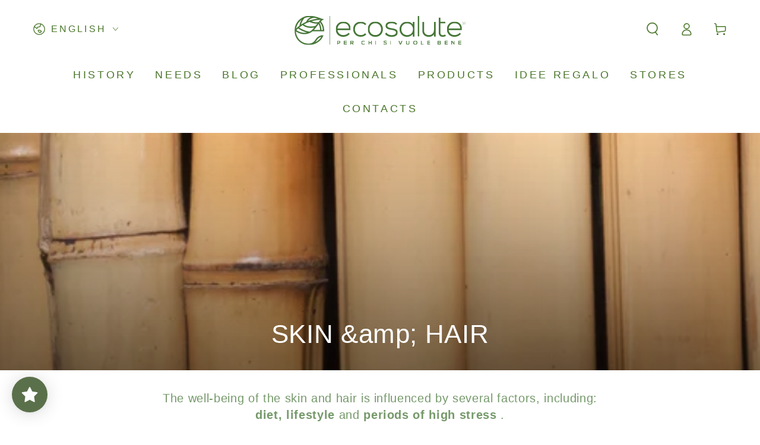

--- FILE ---
content_type: text/html; charset=utf-8
request_url: https://ecosalute.it/en/collections/pelle-capelli
body_size: 64673
content:
<!doctype html>
<html class="no-js" lang="en">
  <head>
	

  <!-- Added by AUTOKETING SEO APP -->

  
  
    
      <meta name="google-site-verification" content="3DTQ97laX5KMY3fgaUMaJQ_Slfva2-F0QxgSHBqH0Q8" />
    
    
      
    
    
      
    
    
      
    
    
      
    
    
      
    
    
      
    
  
  
  
  
  
  <!-- /Added by AUTOKETING SEO APP -->
  




    <meta charset="utf-8">
    <meta http-equiv="X-UA-Compatible" content="IE=edge">
    <meta name="viewport" content="width=device-width,initial-scale=1">
    <meta name="theme-color" content="">
    <link rel="canonical" href="https://ecosalute.it/en/collections/pelle-capelli">
    <link rel="preconnect" href="https://cdn.shopify.com" crossorigin><link rel="icon" type="image/png" href="//ecosalute.it/cdn/shop/files/Progetto_senza_titolo_3.svg?crop=center&height=32&v=1697787547&width=32"><title>
      SKIN &amp;amp; HAIR
 &ndash; Ecosalute</title><meta name="description" content="The well-being of the skin and hair is influenced by several factors, including: diet, lifestyle and periods of high stress . A balanced diet allows you to have all the vitamins and mineral salts necessary for their well-being, but sometimes they are not enough and it becomes essential to integrate the right active ing">

<meta property="og:site_name" content="Ecosalute">
<meta property="og:url" content="https://ecosalute.it/en/collections/pelle-capelli">
<meta property="og:title" content="SKIN &amp;amp; HAIR">
<meta property="og:type" content="product.group">
<meta property="og:description" content="The well-being of the skin and hair is influenced by several factors, including: diet, lifestyle and periods of high stress . A balanced diet allows you to have all the vitamins and mineral salts necessary for their well-being, but sometimes they are not enough and it becomes essential to integrate the right active ing"><meta property="og:image" content="http://ecosalute.it/cdn/shop/collections/PELLE-CAPELLI-Ecosalute-6258.png?v=1704292626">
  <meta property="og:image:secure_url" content="https://ecosalute.it/cdn/shop/collections/PELLE-CAPELLI-Ecosalute-6258.png?v=1704292626">
  <meta property="og:image:width" content="1900">
  <meta property="og:image:height" content="489"><meta name="twitter:card" content="summary_large_image">
<meta name="twitter:title" content="SKIN &amp;amp; HAIR">
<meta name="twitter:description" content="The well-being of the skin and hair is influenced by several factors, including: diet, lifestyle and periods of high stress . A balanced diet allows you to have all the vitamins and mineral salts necessary for their well-being, but sometimes they are not enough and it becomes essential to integrate the right active ing">


    <script src="//ecosalute.it/cdn/shop/t/10/assets/vendor-v4.js" defer="defer"></script>
    <script src="//ecosalute.it/cdn/shop/t/10/assets/pubsub.js?v=104623417541739052901693492633" defer="defer"></script>
    <script src="//ecosalute.it/cdn/shop/t/10/assets/global.js?v=26886119164065653851693492633" defer="defer"></script>

    <script>window.performance && window.performance.mark && window.performance.mark('shopify.content_for_header.start');</script><meta name="google-site-verification" content="B286wuUuZNYA5jegc_kpSeXa922hw94WH1vcz2aplig">
<meta id="shopify-digital-wallet" name="shopify-digital-wallet" content="/5721849965/digital_wallets/dialog">
<meta name="shopify-checkout-api-token" content="90fcc0e7de89de5d60fddaf436f6e520">
<meta id="in-context-paypal-metadata" data-shop-id="5721849965" data-venmo-supported="false" data-environment="production" data-locale="en_US" data-paypal-v4="true" data-currency="EUR">
<link rel="alternate" type="application/atom+xml" title="Feed" href="/en/collections/pelle-capelli.atom" />
<link rel="alternate" hreflang="x-default" href="https://ecosalute.it/collections/pelle-capelli">
<link rel="alternate" hreflang="it" href="https://ecosalute.it/collections/pelle-capelli">
<link rel="alternate" hreflang="en" href="https://ecosalute.it/en/collections/pelle-capelli">
<link rel="alternate" hreflang="pl" href="https://ecosalute.it/pl/collections/pelle-capelli">
<link rel="alternate" type="application/json+oembed" href="https://ecosalute.it/en/collections/pelle-capelli.oembed">
<script async="async" src="/checkouts/internal/preloads.js?locale=en-IT"></script>
<script id="shopify-features" type="application/json">{"accessToken":"90fcc0e7de89de5d60fddaf436f6e520","betas":["rich-media-storefront-analytics"],"domain":"ecosalute.it","predictiveSearch":true,"shopId":5721849965,"locale":"en"}</script>
<script>var Shopify = Shopify || {};
Shopify.shop = "spazio-ecosalute.myshopify.com";
Shopify.locale = "en";
Shopify.currency = {"active":"EUR","rate":"1.0"};
Shopify.country = "IT";
Shopify.theme = {"name":"Be Yours","id":152713134420,"schema_name":"Be Yours","schema_version":"7.0.1","theme_store_id":1399,"role":"main"};
Shopify.theme.handle = "null";
Shopify.theme.style = {"id":null,"handle":null};
Shopify.cdnHost = "ecosalute.it/cdn";
Shopify.routes = Shopify.routes || {};
Shopify.routes.root = "/en/";</script>
<script type="module">!function(o){(o.Shopify=o.Shopify||{}).modules=!0}(window);</script>
<script>!function(o){function n(){var o=[];function n(){o.push(Array.prototype.slice.apply(arguments))}return n.q=o,n}var t=o.Shopify=o.Shopify||{};t.loadFeatures=n(),t.autoloadFeatures=n()}(window);</script>
<script id="shop-js-analytics" type="application/json">{"pageType":"collection"}</script>
<script defer="defer" async type="module" src="//ecosalute.it/cdn/shopifycloud/shop-js/modules/v2/client.init-shop-cart-sync_BT-GjEfc.en.esm.js"></script>
<script defer="defer" async type="module" src="//ecosalute.it/cdn/shopifycloud/shop-js/modules/v2/chunk.common_D58fp_Oc.esm.js"></script>
<script defer="defer" async type="module" src="//ecosalute.it/cdn/shopifycloud/shop-js/modules/v2/chunk.modal_xMitdFEc.esm.js"></script>
<script type="module">
  await import("//ecosalute.it/cdn/shopifycloud/shop-js/modules/v2/client.init-shop-cart-sync_BT-GjEfc.en.esm.js");
await import("//ecosalute.it/cdn/shopifycloud/shop-js/modules/v2/chunk.common_D58fp_Oc.esm.js");
await import("//ecosalute.it/cdn/shopifycloud/shop-js/modules/v2/chunk.modal_xMitdFEc.esm.js");

  window.Shopify.SignInWithShop?.initShopCartSync?.({"fedCMEnabled":true,"windoidEnabled":true});

</script>
<script>(function() {
  var isLoaded = false;
  function asyncLoad() {
    if (isLoaded) return;
    isLoaded = true;
    var urls = ["https:\/\/chimpstatic.com\/mcjs-connected\/js\/users\/af879be8356d6460c8277d87f\/1f9791fe3f17c2e9215d9703f.js?shop=spazio-ecosalute.myshopify.com","https:\/\/cdn.shopify.com\/s\/files\/1\/0057\/2184\/9965\/t\/2\/assets\/loy_5721849965.js?v=1620393859\u0026shop=spazio-ecosalute.myshopify.com","\/\/cdn.shopify.com\/proxy\/dd5bfdd5a116382e18eabb2c8cf07c9a6359032c072f3a7e342c6ed869d8341a\/api.goaffpro.com\/loader.js?shop=spazio-ecosalute.myshopify.com\u0026sp-cache-control=cHVibGljLCBtYXgtYWdlPTkwMA","https:\/\/static2.rapidsearch.dev\/resultpage.js?shop=spazio-ecosalute.myshopify.com","https:\/\/cdn.shopify.com\/s\/files\/1\/0457\/2220\/6365\/files\/pushdaddy_v60_test.js?shop=spazio-ecosalute.myshopify.com","https:\/\/cookie-bar.salessquad.co.uk\/scripts\/fcb_2385eee86fdf5fed13dcccf2f60d6463.js?shop=spazio-ecosalute.myshopify.com","https:\/\/cdn.grw.reputon.com\/assets\/widget.js?shop=spazio-ecosalute.myshopify.com","https:\/\/cdn.shopify.com\/s\/files\/1\/0033\/3538\/9233\/files\/pushdaddy_a3.js?shop=spazio-ecosalute.myshopify.com","https:\/\/cdn.shopify.com\/s\/files\/1\/0184\/4255\/1360\/files\/socialcaller.v3.min.js?v=1645163498\u0026shop=spazio-ecosalute.myshopify.com","https:\/\/s3.eu-west-1.amazonaws.com\/production-klarna-il-shopify-osm\/a6c5e37d3b587ca7438f15aa90b429b47085a035\/spazio-ecosalute.myshopify.com-1708613798790.js?shop=spazio-ecosalute.myshopify.com","https:\/\/cdn.hextom.com\/js\/eventpromotionbar.js?shop=spazio-ecosalute.myshopify.com","https:\/\/a.mailmunch.co\/widgets\/site-859080-7abdf4a4020aa398020e67aa447ebdf73ca65953.js?shop=spazio-ecosalute.myshopify.com"];
    for (var i = 0; i < urls.length; i++) {
      var s = document.createElement('script');
      s.type = 'text/javascript';
      s.async = true;
      s.src = urls[i];
      var x = document.getElementsByTagName('script')[0];
      x.parentNode.insertBefore(s, x);
    }
  };
  if(window.attachEvent) {
    window.attachEvent('onload', asyncLoad);
  } else {
    window.addEventListener('load', asyncLoad, false);
  }
})();</script>
<script id="__st">var __st={"a":5721849965,"offset":3600,"reqid":"e5bc492f-bcb7-46d6-abf8-bb3977752620-1769201575","pageurl":"ecosalute.it\/en\/collections\/pelle-capelli","u":"84e3819c00a3","p":"collection","rtyp":"collection","rid":273141891181};</script>
<script>window.ShopifyPaypalV4VisibilityTracking = true;</script>
<script id="captcha-bootstrap">!function(){'use strict';const t='contact',e='account',n='new_comment',o=[[t,t],['blogs',n],['comments',n],[t,'customer']],c=[[e,'customer_login'],[e,'guest_login'],[e,'recover_customer_password'],[e,'create_customer']],r=t=>t.map((([t,e])=>`form[action*='/${t}']:not([data-nocaptcha='true']) input[name='form_type'][value='${e}']`)).join(','),a=t=>()=>t?[...document.querySelectorAll(t)].map((t=>t.form)):[];function s(){const t=[...o],e=r(t);return a(e)}const i='password',u='form_key',d=['recaptcha-v3-token','g-recaptcha-response','h-captcha-response',i],f=()=>{try{return window.sessionStorage}catch{return}},m='__shopify_v',_=t=>t.elements[u];function p(t,e,n=!1){try{const o=window.sessionStorage,c=JSON.parse(o.getItem(e)),{data:r}=function(t){const{data:e,action:n}=t;return t[m]||n?{data:e,action:n}:{data:t,action:n}}(c);for(const[e,n]of Object.entries(r))t.elements[e]&&(t.elements[e].value=n);n&&o.removeItem(e)}catch(o){console.error('form repopulation failed',{error:o})}}const l='form_type',E='cptcha';function T(t){t.dataset[E]=!0}const w=window,h=w.document,L='Shopify',v='ce_forms',y='captcha';let A=!1;((t,e)=>{const n=(g='f06e6c50-85a8-45c8-87d0-21a2b65856fe',I='https://cdn.shopify.com/shopifycloud/storefront-forms-hcaptcha/ce_storefront_forms_captcha_hcaptcha.v1.5.2.iife.js',D={infoText:'Protected by hCaptcha',privacyText:'Privacy',termsText:'Terms'},(t,e,n)=>{const o=w[L][v],c=o.bindForm;if(c)return c(t,g,e,D).then(n);var r;o.q.push([[t,g,e,D],n]),r=I,A||(h.body.append(Object.assign(h.createElement('script'),{id:'captcha-provider',async:!0,src:r})),A=!0)});var g,I,D;w[L]=w[L]||{},w[L][v]=w[L][v]||{},w[L][v].q=[],w[L][y]=w[L][y]||{},w[L][y].protect=function(t,e){n(t,void 0,e),T(t)},Object.freeze(w[L][y]),function(t,e,n,w,h,L){const[v,y,A,g]=function(t,e,n){const i=e?o:[],u=t?c:[],d=[...i,...u],f=r(d),m=r(i),_=r(d.filter((([t,e])=>n.includes(e))));return[a(f),a(m),a(_),s()]}(w,h,L),I=t=>{const e=t.target;return e instanceof HTMLFormElement?e:e&&e.form},D=t=>v().includes(t);t.addEventListener('submit',(t=>{const e=I(t);if(!e)return;const n=D(e)&&!e.dataset.hcaptchaBound&&!e.dataset.recaptchaBound,o=_(e),c=g().includes(e)&&(!o||!o.value);(n||c)&&t.preventDefault(),c&&!n&&(function(t){try{if(!f())return;!function(t){const e=f();if(!e)return;const n=_(t);if(!n)return;const o=n.value;o&&e.removeItem(o)}(t);const e=Array.from(Array(32),(()=>Math.random().toString(36)[2])).join('');!function(t,e){_(t)||t.append(Object.assign(document.createElement('input'),{type:'hidden',name:u})),t.elements[u].value=e}(t,e),function(t,e){const n=f();if(!n)return;const o=[...t.querySelectorAll(`input[type='${i}']`)].map((({name:t})=>t)),c=[...d,...o],r={};for(const[a,s]of new FormData(t).entries())c.includes(a)||(r[a]=s);n.setItem(e,JSON.stringify({[m]:1,action:t.action,data:r}))}(t,e)}catch(e){console.error('failed to persist form',e)}}(e),e.submit())}));const S=(t,e)=>{t&&!t.dataset[E]&&(n(t,e.some((e=>e===t))),T(t))};for(const o of['focusin','change'])t.addEventListener(o,(t=>{const e=I(t);D(e)&&S(e,y())}));const B=e.get('form_key'),M=e.get(l),P=B&&M;t.addEventListener('DOMContentLoaded',(()=>{const t=y();if(P)for(const e of t)e.elements[l].value===M&&p(e,B);[...new Set([...A(),...v().filter((t=>'true'===t.dataset.shopifyCaptcha))])].forEach((e=>S(e,t)))}))}(h,new URLSearchParams(w.location.search),n,t,e,['guest_login'])})(!0,!0)}();</script>
<script integrity="sha256-4kQ18oKyAcykRKYeNunJcIwy7WH5gtpwJnB7kiuLZ1E=" data-source-attribution="shopify.loadfeatures" defer="defer" src="//ecosalute.it/cdn/shopifycloud/storefront/assets/storefront/load_feature-a0a9edcb.js" crossorigin="anonymous"></script>
<script data-source-attribution="shopify.dynamic_checkout.dynamic.init">var Shopify=Shopify||{};Shopify.PaymentButton=Shopify.PaymentButton||{isStorefrontPortableWallets:!0,init:function(){window.Shopify.PaymentButton.init=function(){};var t=document.createElement("script");t.src="https://ecosalute.it/cdn/shopifycloud/portable-wallets/latest/portable-wallets.en.js",t.type="module",document.head.appendChild(t)}};
</script>
<script data-source-attribution="shopify.dynamic_checkout.buyer_consent">
  function portableWalletsHideBuyerConsent(e){var t=document.getElementById("shopify-buyer-consent"),n=document.getElementById("shopify-subscription-policy-button");t&&n&&(t.classList.add("hidden"),t.setAttribute("aria-hidden","true"),n.removeEventListener("click",e))}function portableWalletsShowBuyerConsent(e){var t=document.getElementById("shopify-buyer-consent"),n=document.getElementById("shopify-subscription-policy-button");t&&n&&(t.classList.remove("hidden"),t.removeAttribute("aria-hidden"),n.addEventListener("click",e))}window.Shopify?.PaymentButton&&(window.Shopify.PaymentButton.hideBuyerConsent=portableWalletsHideBuyerConsent,window.Shopify.PaymentButton.showBuyerConsent=portableWalletsShowBuyerConsent);
</script>
<script data-source-attribution="shopify.dynamic_checkout.cart.bootstrap">document.addEventListener("DOMContentLoaded",(function(){function t(){return document.querySelector("shopify-accelerated-checkout-cart, shopify-accelerated-checkout")}if(t())Shopify.PaymentButton.init();else{new MutationObserver((function(e,n){t()&&(Shopify.PaymentButton.init(),n.disconnect())})).observe(document.body,{childList:!0,subtree:!0})}}));
</script>
<link id="shopify-accelerated-checkout-styles" rel="stylesheet" media="screen" href="https://ecosalute.it/cdn/shopifycloud/portable-wallets/latest/accelerated-checkout-backwards-compat.css" crossorigin="anonymous">
<style id="shopify-accelerated-checkout-cart">
        #shopify-buyer-consent {
  margin-top: 1em;
  display: inline-block;
  width: 100%;
}

#shopify-buyer-consent.hidden {
  display: none;
}

#shopify-subscription-policy-button {
  background: none;
  border: none;
  padding: 0;
  text-decoration: underline;
  font-size: inherit;
  cursor: pointer;
}

#shopify-subscription-policy-button::before {
  box-shadow: none;
}

      </style>
<script id="sections-script" data-sections="header,footer" defer="defer" src="//ecosalute.it/cdn/shop/t/10/compiled_assets/scripts.js?v=7844"></script>
<script>window.performance && window.performance.mark && window.performance.mark('shopify.content_for_header.end');</script>

<style data-shopify>
  
  
  
  
  

  :root {
    --be-yours-version: "7.0.1";
    --font-body-family: "system_ui", -apple-system, 'Segoe UI', Roboto, 'Helvetica Neue', 'Noto Sans', 'Liberation Sans', Arial, sans-serif, 'Apple Color Emoji', 'Segoe UI Emoji', 'Segoe UI Symbol', 'Noto Color Emoji';
    --font-body-style: normal;
    --font-body-weight: 400;

    --font-heading-family: "system_ui", -apple-system, 'Segoe UI', Roboto, 'Helvetica Neue', 'Noto Sans', 'Liberation Sans', Arial, sans-serif, 'Apple Color Emoji', 'Segoe UI Emoji', 'Segoe UI Symbol', 'Noto Color Emoji';
    --font-heading-style: normal;
    --font-heading-weight: 400;

    --font-body-scale: 1.1;
    --font-heading-scale: 1.0;

    --font-navigation-family: var(--font-body-family);
    --font-navigation-size: 18px;
    --font-navigation-weight: var(--font-body-weight);
    --font-button-family: var(--font-body-family);
    --font-button-size: 18px;
    --font-button-baseline: 0.2rem;
    --font-price-family: var(--font-body-family);
    --font-price-scale: var(--font-body-scale);

    --color-base-text: 71, 119, 56;
    --color-base-background: 255, 255, 255;
    --color-base-solid-button-labels: 255, 255, 255;
    --color-base-outline-button-labels: 71, 119, 56;
    --color-base-accent: 71, 119, 56;
    --color-base-heading: 71, 119, 56;
    --color-base-border: 255, 255, 255;
    --color-placeholder: 255, 255, 255;
    --color-overlay: 33, 35, 38;
    --color-keyboard-focus: 135, 173, 245;
    --color-shadow: 71, 119, 56;
    --shadow-opacity: 1;

    --color-background-dark: 235, 235, 235;
    --color-price: #477738;
    --color-sale-price: #477738;
    --color-sale-badge-background: #5cb200;
    --color-reviews: #497629;
    --color-critical: #d72c0d;
    --color-success: #008060;
    --color-highlight: 187, 255, 0;

    --payment-terms-background-color: #ffffff;
    --page-width: 150rem;
    --page-width-margin: 0rem;

    --card-color-scheme: var(--color-placeholder);
    --card-text-alignment: start;
    --card-flex-alignment: flex-start;
    --card-image-padding: 12px;
    --card-border-width: 4px;
    --card-radius: 16px;
    --card-shadow-horizontal-offset: 0px;
    --card-shadow-vertical-offset: 0px;
    
    --button-radius: 16px;
    --button-border-width: 1px;
    --button-shadow-horizontal-offset: 0px;
    --button-shadow-vertical-offset: 0px;

    --spacing-sections-desktop: 0px;
    --spacing-sections-mobile: 0px;

    --gradient-free-ship-progress: linear-gradient(89deg, rgba(25, 138, 53, 0.93), rgba(96, 255, 176, 1) 1.479%, rgba(88, 255, 144, 1) 100%);
    --gradient-free-ship-complete: linear-gradient(43deg, rgba(25, 143, 134, 1) 24%, rgba(33, 249, 150, 1) 85%);
  }

  *,
  *::before,
  *::after {
    box-sizing: inherit;
  }

  html {
    box-sizing: border-box;
    font-size: calc(var(--font-body-scale) * 62.5%);
    height: 100%;
  }

  body {
    min-height: 100%;
    margin: 0;
    font-size: 1.5rem;
    letter-spacing: 0.06rem;
    line-height: calc(1 + 0.8 / var(--font-body-scale));
    font-family: var(--font-body-family);
    font-style: var(--font-body-style);
    font-weight: var(--font-body-weight);
  }

  @media screen and (min-width: 750px) {
    body {
      font-size: 1.6rem;
    }
  }</style><link href="//ecosalute.it/cdn/shop/t/10/assets/base.css?v=156538959772482531051698069580" rel="stylesheet" type="text/css" media="all" /><link rel="stylesheet" href="//ecosalute.it/cdn/shop/t/10/assets/component-predictive-search.css?v=21505439471608135461693492632" media="print" onload="this.media='all'"><script>document.documentElement.className = document.documentElement.className.replace('no-js', 'js');</script>
  <script type="text/javascript">
  window.Rivo = window.Rivo || {};
  window.Rivo.common = window.Rivo.common || {};
  window.Rivo.common.shop = {
    permanent_domain: 'spazio-ecosalute.myshopify.com',
    currency: "EUR",
    money_format: "€{{amount_with_comma_separator}}",
    id: 5721849965
  };
  

  window.Rivo.common.template = 'collection';
  window.Rivo.common.cart = {};
  window.Rivo.global_config = {"asset_urls":{"loy":{"api_js":"https:\/\/cdn.shopify.com\/s\/files\/1\/0194\/1736\/6592\/t\/1\/assets\/ba_rivo_api.js?v=1764090844","lp_js":"https:\/\/cdn.shopify.com\/s\/files\/1\/0194\/1736\/6592\/t\/1\/assets\/ba_rivo_lp.js?v=1764090843","lp_css":"https:\/\/cdn.shopify.com\/s\/files\/1\/0194\/1736\/6592\/t\/1\/assets\/ba_rivo_lp.css?v=1763487440","profile_js":"https:\/\/cdn.shopify.com\/s\/files\/1\/0194\/1736\/6592\/t\/1\/assets\/ba_rivo_profile.js?v=1764090842","profile_css":"https:\/\/cdn.shopify.com\/s\/files\/1\/0194\/1736\/6592\/t\/1\/assets\/ba_rivo_profile.css?v=1765147386","init_js":"https:\/\/cdn.shopify.com\/s\/files\/1\/0194\/1736\/6592\/t\/1\/assets\/ba_loy_init.js?v=1764090841","referrals_js":"https:\/\/cdn.shopify.com\/s\/files\/1\/0194\/1736\/6592\/t\/1\/assets\/ba_loy_referrals.js?v=1764090845","referrals_css":"https:\/\/cdn.shopify.com\/s\/files\/1\/0194\/1736\/6592\/t\/1\/assets\/ba_loy_referrals.css?v=1700287043","widget_js":"https:\/\/cdn.shopify.com\/s\/files\/1\/0037\/2110\/1430\/t\/963\/assets\/ba_loy_widget.js?v=1728252181","widget_css":"https:\/\/cdn.shopify.com\/s\/files\/1\/0194\/1736\/6592\/t\/1\/assets\/ba_loy_widget.css?v=1692840875","page_init_js":"https:\/\/cdn.shopify.com\/s\/files\/1\/0194\/1736\/6592\/t\/1\/assets\/ba_loy_page_init.js?v=1711433130","page_widget_js":"https:\/\/cdn.shopify.com\/s\/files\/1\/0194\/1736\/6592\/t\/1\/assets\/ba_loy_page_widget.js?v=1711432435","page_widget_css":"https:\/\/cdn.shopify.com\/s\/files\/1\/0194\/1736\/6592\/t\/1\/assets\/ba_loy_page.css?v=1693059047","page_preview_js":null,"app_proxy_applications_js":"https:\/\/cdn.shopify.com\/s\/files\/1\/0194\/1736\/6592\/t\/1\/assets\/app_proxy_application.js?v=1708835151"},"forms":{"init_js":"https:\/\/cdn.shopify.com\/s\/files\/1\/0194\/1736\/6592\/t\/1\/assets\/ba_forms_init.js?v=1711433134","widget_js":"https:\/\/cdn.shopify.com\/s\/files\/1\/0194\/1736\/6592\/t\/1\/assets\/ba_forms_widget.js?v=1711433135","forms_css":"https:\/\/cdn.shopify.com\/s\/files\/1\/0194\/1736\/6592\/t\/1\/assets\/ba_forms.css?v=1691714518"},"global":{"helper_js":"https:\/\/cdn.shopify.com\/s\/files\/1\/0194\/1736\/6592\/t\/1\/assets\/ba_tracking.js?v=1764090840"}},"proxy_paths":{"loy":"\/apps\/ba-loy","app_metrics":"\/apps\/ba-loy\/app_metrics"},"aat":["loy"],"pv":false,"sts":false,"bam":true,"batc":true,"fetch_url_to_string":false,"base_money_format":"€{{amount_with_comma_separator}}","online_store_version":2,"loy_js_api_enabled":false,"hide_console_ad":false,"shopify_markets_enabled":false,"google_client_id":"105612801293-i27f7uh4jfd7tajl14hqbqlvd6dr5psc.apps.googleusercontent.com","multipass_v_token":false,"clear_latest_order_cache":false,"shop":{"id":5721849965,"name":"Ecosalute","domain":"ecosalute.it"},"theme_extension_local_assets":false};

  

    window.Rivo.loy_config = {"brand_theme_settings":{"enabled":true,"button_bg":"#5a704a","header_bg":"#5a704a","custom_css":"","desc_color":"#737376","icon_color":"#3a3a3a","link_color":"#5a704a","visibility":"both","cards_shape":"rounded","hide_widget":false,"launcher_bg":"#5a704a","mobile_icon":"star","mobile_text":"Punti Foglia","title_color":"#212b36","banner_image":"","desktop_icon":"star","desktop_text":"Punti Foglia","inputs_shape":"rounded","primary_font":"","buttons_shape":"rounded","mobile_layout":"image_only","primary_color":"#2932fc","desktop_layout":"image_only","launcher_shape":"circle","secondary_font":"","container_shape":"rounded","mobile_placement":"left","button_text_color":"#000000","desktop_placement":"left","header_text_color":"#000000","powered_by_hidden":true,"launcher_text_color":"#ffffff","mobile_side_spacing":20,"desktop_side_spacing":20,"panel_order_settings":{"vip":"3","points":"1","referrals":"2"},"mobile_bottom_spacing":23,"desktop_bottom_spacing":25,"hide_widget_permanently":false,"hide_widget_launcher_on_mobile":false},"launcher_style_settings":{"enabled":true,"button_bg":"#5a704a","header_bg":"#5a704a","custom_css":"","desc_color":"#737376","icon_color":"#3a3a3a","link_color":"#5a704a","visibility":"both","cards_shape":"rounded","hide_widget":false,"launcher_bg":"#5a704a","mobile_icon":"star","mobile_text":"Punti Foglia","title_color":"#212b36","banner_image":"","desktop_icon":"star","desktop_text":"Punti Foglia","inputs_shape":"rounded","primary_font":"","buttons_shape":"rounded","mobile_layout":"image_only","primary_color":"#2932fc","desktop_layout":"image_only","launcher_shape":"circle","secondary_font":"","container_shape":"rounded","mobile_placement":"left","button_text_color":"#000000","desktop_placement":"left","header_text_color":"#000000","powered_by_hidden":true,"launcher_text_color":"#ffffff","mobile_side_spacing":20,"desktop_side_spacing":20,"panel_order_settings":{"vip":"3","points":"1","referrals":"2"},"mobile_bottom_spacing":23,"desktop_bottom_spacing":25,"hide_widget_permanently":false,"hide_widget_launcher_on_mobile":false},"points_program_enabled":true,"referral_program_enabled":false,"membership_program_enabled":false,"vip_program_enabled":false,"vip_program_tier_type":"points_earned","vip_program_period":"lifetime","floating_widget_settings":{"enabled":true,"button_bg":"#5a704a","header_bg":"#5a704a","custom_css":"","desc_color":"#737376","icon_color":"#3a3a3a","link_color":"#5a704a","visibility":"both","cards_shape":"rounded","hide_widget":false,"launcher_bg":"#5a704a","mobile_icon":"star","mobile_text":"Punti Foglia","title_color":"#212b36","banner_image":"","desktop_icon":"star","desktop_text":"Punti Foglia","inputs_shape":"rounded","primary_font":"","buttons_shape":"rounded","mobile_layout":"image_only","primary_color":"#2932fc","desktop_layout":"image_only","launcher_shape":"circle","secondary_font":"","container_shape":"rounded","mobile_placement":"left","button_text_color":"#000000","desktop_placement":"left","header_text_color":"#000000","powered_by_hidden":true,"launcher_text_color":"#ffffff","mobile_side_spacing":20,"desktop_side_spacing":20,"panel_order_settings":{},"mobile_bottom_spacing":23,"desktop_bottom_spacing":25,"hide_widget_permanently":false,"hide_widget_launcher_on_mobile":false,"desktop_launcher_icon":null,"mobile_launcher_icon":null},"widget_custom_icons":{"brand_icon":null,"rewards":null,"ways_to_earn":null,"ways_to_redeem":null},"widget_css":"#baLoySectionWrapper .ba-loy-bg-color {\n  background: linear-gradient(125deg, hsla(95,20%,36%,1), hsla(95,29%,20%,1));\n}\n\n#baLoySectionWrapper .section-panel-wrapper {\n  box-shadow:rgba(0, 0, 0, 0.1) 0px 4px 15px 0px, rgba(0, 0, 0, 0.1) 0px 1px 2px 0px, #5a704a 0px 2px 0px 0px inset;\n}\n\n\n\n\n.header-main, .header-secondary, .points-expiry-desc {\n\tcolor: #000000 !important;\n}\n.main-default a.sign-in{\n  color: #5a704a !important;\n}\n\n.section-table-piece-detail-items .li-img path {\n  fill: #3a3a3a;\n}\n\n.buttons-icons-detail-image .li-img {\n  fill: #3a3a3a;\n}\n\n#baLoySectionWrapper .loy-button-main{\n    background: #5a704a;\n    color: #000000;\n}\n\n  #baLoySectionWrapper .loy-button-main{\n    color: #000000;\n  }\n\n  #baLoySectionWrapper .main-default, #baLoySectionWrapper div.panel-section .head-title,#baLoySectionWrapper body {\n    color: #212b36;\n  }\n\n  #baLoySectionWrapper .section-panel-wrapper .panel-desc, #baLoySectionWrapper .main-default.sign-in-text{\n    color: #737376;\n  }\n\n  #launcher-wrapper{\n    background: #5a704a;\n  }\n\n#baLoySectionWrapper div.section-bottom{\n  display:none;\n}\n\n.ba-loy-namespace .ba-loy-messenger-frame, #launcher-wrapper{\n  left: 20px;\n  right: auto;\n}\n.ba-loy-namespace .ba-loy-messenger-frame {\n  bottom: 95px;\n}\n#launcher-wrapper{\n  bottom: 25px;\n}\n\n.launcher-text{\n  color: #ffffff !important;\n}\n\n#launcher-wrapper .launcher-desktop { display: block; }\n#launcher-wrapper .launcher-mobile  { display: none;  }\n\n@media (max-device-width: 851px) and (orientation: landscape), (max-width: 500px) {\n  .ba-loy-namespace .ba-loy-messenger-frame{\n    height: 100%;\n    min-height: 100%;\n    bottom: 0;\n    right: 0;\n    left: 0;\n    top: 0;\n    width: 100%;\n    border-radius: 0 !important;\n  }\n  #launcher-wrapper.up{\n    display: none;\n  }\n  #launcher-wrapper{\n    left: 20px;\n    right: auto;\n    bottom: 23px;\n  }\n  #launcher-wrapper .launcher-desktop { display: none;  }\n  #launcher-wrapper .launcher-mobile  { display: block; }\n}\n\n\n\n.ba-loy-circle{border-radius: 30px !important;}\n.ba-loy-rounded{border-radius: 10px !important;}\n.ba-loy-square{border-radius: 0px !important;}\n","domain_name":"loyalty.rivo.io","font_settings":{},"translations":{"vip_perks":"Perks","vip_tiers":"VIP Tiers","general_by":"by","vip_reward":"VIP reward","vip_status":"VIP Status","general_day":"Giorno","social_like":"Mi piace","social_share":"Condividere ","vip_benefits":"Benefits","general_error":"Hmm, qualcosa è andato storto, riprova più tardi","general_month":"Mese","general_point":"Punti Foglia","general_spend":"you spend","general_spent":"Hai speso","social_follow":"Seguire","tos_expiry_at":"Il premio scade il {{expiry_date}}.","vip_tier_desc":"Gain access to exclusive rewards.","general_credit":"Credit","general_points":"Punti Foglia","general_redeem":"Utilizza","general_reward":"ricompensa","vip_tier_spend":"Spend {{amount}}","general_credits":"Credits","general_go_back":"Torna indietro","general_pending":"Pending","general_rewards":"I Punti Foglia","general_sign_in":"Accedi","general_sign_up":"Iscriviti","referrals_title":"Programma di referall","review_complete":"Post a product review","survey_complete":"Complete a Survey","general_approved":"Approved","general_share_on":"Share on","general_you_have":"Avete","tos_free_product":"Il premio si applica solo a {{product_name}}","acct_creation_btn":"Iscriviti adesso","general_cancelled":"Cancelled","general_edit_date":"Modifica data","general_save_date":"Salva data","general_show_more":"Show more","general_signed_up":"Iscritto","member_point_desc":"Earn points and turn these into rewards!","referral_complete":"Complete a Referral","tos_expiry_months":" Scade {{expiry_months}} mesi dopo il riscatto.","vip_tier_achieved":"Unlocked {{tier_name}}","vip_tier_added_to":"Added to {{tier_name}}","acct_creation_desc":"Raccogli Punti Foglia con un semplice click","general_apply_code":"Applica il codice","general_share_link":"Share your Personal Link","referrals_email_to":"A","vip_achieved_until":"Achieved until","vip_tier_to_unlock":"to unlock","visitor_point_desc":"Scopri come raccogliere e utilizzare i Punti Foglia","acct_creation_title":"Raccogli Punti Foglia semplicemente effettuando l'iscrizione al sito, seguendo le pagine FB e IG, oppure ordinando online. Aderisci al programma fedeltà e ricevi innumerevoli vantaggi!","general_reward_show":"Usa ora","member_header_title":"{points}","member_point_header":"Points","referrals_completed":"I referral completati finora","vip_tier_dropped_to":"Fell to {{tier_name}}","vip_tier_on_highest":"You did it! You're on the highest tier 🎉","general_balance_text":"store credit","general_past_rewards":"Ricompense passate","general_product_page":"product page","general_ways_to_earn":"Modi per ottenere Punti Foglia","general_your_rewards":"Le tue ricompense","referrals_email_send":"Manda un e-mail","referrals_get_reward":"Prendi il tuo ","referrals_share_link":"Condividi questo link con un amico per fargli richiedere la ricompensa","social_facebook_like":"Metti un Like sulla pagina di Facebook","social_tiktok_follow":"Follow on TikTok","social_twitter_share":"Condividi un link su Twitter","tos_min_order_amount":"Si applica a tutti gli ordini superiori a $ {{min_order_amount}}.","vip_tier_earn_points":"Earn {{points}} Points","vip_tier_retained_to":"Kept {{tier_name}}","vip_tier_vip_history":"VIP History","visitor_header_title":"Punti Foglia🌿","visitor_point_header":"Punti Foglia","acct_creation_sign_in":"Hai già un account?","general_cancel_points":"Points canceled","general_no_points_yet":"Nessun Punti Foglia ancora","general_refund_points":"Points refunded","general_sms_subscribe":"Subscribe to SMS","member_header_caption":"Le tue Foglie","social_facebook_share":"Condividi un link su Facebook","social_twitter_follow":"Seguici Twitter","vip_reward_earned_via":"Earned via {{vip_tier_name}} tier","vip_you_have_achieved":"You've achieved","wallet_pass_subscribe":"Add Wallet Pass","general_cancel_credits":"Credits canceled","general_no_rewards_yet":"Ancora nessuna ricompensa","general_place_an_order":"Effettua un ordine","general_points_expired":"Points expired","general_refund_credits":"Credits refunded","general_upload_receipt":"Submit a Receipt","general_ways_to_redeem":"Utilizza i Punti Foglia","referrals_claim_reward":"Richiedi il tuo regalo","referrals_code_invalid":"This referral code is invalid","referrals_email_invite":"Invita amici tramite e-mail","referrals_visitor_desc":"Invita un amico che effettua un acquisto ed entrambi rivendicherete i premi.","review_complete_points":"{{points_amount}} Points for every review posted","tos_min_order_quantity":"Minimum {{min_order_quantity}} items required in cart.","visitor_header_caption":"Benvenuto nel mondo di Ecosalute","general_birthday_reward":"Festeggia con una ricompensa","general_challenge_photo":"Submit a Challenge Photo","general_credits_expired":"Credits expired","general_discount_amount":"I Punti Foglia per €{{discount_amount}} di buono sconto","general_email_subscribe":"Subscribe to Emails","general_expiration_date":"Expiration Date","general_no_activity_yet":"No activity yet","general_placed_an_order":" Hai effettuato un ordine","general_points_activity":"I Punti Foglia usati nel passato","general_share_via_email":"Share via Email","general_upcoming_reward":"Ricompensa imminente","general_you_have_points":"You have {{points}} points","membership_order_placed":"Credits earned from placing an order","referrals_email_message":"Messaggio","referrals_invalid_email":"Si prega di inserire un indirizzo email valido","referrals_referral_code":"Il tuo link di riferimento da condividere","social_instagram_follow":"Seguici su Instagram","tos_apply_to_collection":" Solo per prodotti in collezioni specifiche.","tos_max_shipping_amount":"Importo massimo di spedizione di €{{max_shipping_amount}}.","vip_tier_no_vip_history":"No VIP membership history yet","general_enter_valid_date":"Per favore, inserisci una data valida","general_points_for_every":"Punti Foglia per ogni","general_uploaded_receipt":"Submitted a Receipt","general_vip_tier_upgrade":"VIP Tier Upgrade Points","referral_complete_points":"{{points_amount}} Points for every referral completed","referrals_call_to_action":"Presenta un amico e guadagna","referrals_claimed_reward":"Ecco qui ","referrals_create_account":"Create an Account","referrals_status_blocked":"bloccato","referrals_status_pending":"in attesa di","referrals_your_referrals":"I tuoi referral","general_click_to_see_more":"View My Rewards Account","general_product_purchased":"Product Purchased","general_redeemed_a_reward":"Ha utilizzato i Punti Foglia","general_use_discount_code":"Usa questo codice sconto nel prossimo ordine!","gift_card_sync_past_tense":"Gift card sync","referrals_already_visited":"Already visited this page","referrals_general_invalid":"Sorry, looks like this referral is invalid","referrals_referred_reward":"Otterranno","referrals_referrer_reward":"Otterrete","general_celebrate_birthday":"Festeggia un compleanno","general_how_to_earn_points":"Come si accumulano i Punti Foglia?","loyalty_page_rewards_title":"Rewards","referrals_no_referrals_yet":"Nessun rinvio ancora","referrals_progran_disabled":"This referral program is disabled","referrals_status_completed":"completato","review_complete_past_tense":"Posted a product review","survey_complete_past_tense":"Completed a Survey","general_add_product_to_cart":"Aggiungi il prodotto al carrello","general_balance_text_plural":"Credits","general_fallback_first_name":"there","general_not_enough_earnings":"Not enough earnings to redeem","general_were_awarded_points":"were awarded points","activity_table_header_status":"Status","general_manual_points_adjust":"manual points adjustment","referral_complete_past_tense":"Completed a Referral","referrals_similar_ip_invalid":"We are unable to process referrals within the same IP address","store_credit_sync_past_tense":"Store credit sync","vip_tier_orders_placed_count":"Place {{amount}} Orders","general_activate_store_credit":"Activate Store Credit","general_celebrate_anniversary":"Celebrate Loyalty Anniversary","general_punch_card_checkpoint":"Punch Card Checkpoint","general_redeemed_store_credit":"Redeemed Store Credit","loyalty_page_rewards_subtitle":"You have the following rewards ready to use","checkout_ui_redeem_points_desc":"You have {{points}} points! Redeem for discounts on this order.","general_discount_amount_coupon":"€{{discount_amount}} di buono sconto","general_have_not_earned_points":"Non hai ancora guadagnato i Punti Foglia.","membership_page_benefits_title":"Membership Benefits","referrals_email_to_placeholder":"Aggiungi un elenco di messaggi di posta elettronica separati da virgole","referrals_name_must_be_present":"Please enter your first name","account_ui_loyalty_status_title":"Welcome, {{first_name}}! You have {{balance}} points","checkout_ui_redeem_points_login":"Log in","checkout_ui_redeem_points_title":"Redeem your points","general_add_points_default_note":"Points granted by points import","general_celebrate_your_birthday":" Festeggiamo il tuo compleanno! 🎉 Per favore, dacci un preavviso di 30 giorni, altrimenti dovrai aspettare un altro anno.","general_please_choose_an_option":"Please choose an option from the","general_redeem_error_max_points":"Exceeded maximum points to spend","general_redeem_error_min_points":"Did not met minimum points to redeem","loyalty_page_banner_earn_button":"Earn points","loyalty_page_rewards_no_rewards":"No rewards yet","loyalty_page_ways_to_earn_title":"Ways to Earn","referrals_email_already_claimed":"This email has already been claimed","referrals_general_invalid_title":"We're Sorry","social_facebook_like_past_tense":"Hai messo mi piace alla pagina di Facebook","social_tiktok_follow_past_tense":"Followed on TikTok","social_twitter_share_past_tense":"Condiviso un link sulla pagina Twitter","loyalty_page_banner_login_button":"Sign In","loyalty_page_upload_receipt_help":"Upload a receipt within the last 30 days to earn points. Please lay the receipt on a flat surface and take a photo from a close distance.","social_facebook_share_past_tense":"Hai condiviso un link sulla pagina Facebook","social_twitter_follow_past_tense":"Seguito su Twitter","wallet_pass_subscribe_past_tense":"Added Wallet Pass","account_slideout_home_login_title":"Sign in to manage your account","general_points_for_judgeme_review":"JudgeMe review","loyalty_page_banner_redeem_button":"Redeem Rewards","loyalty_page_subscribe_email_help":"Subscribe to our email list and earn points","loyalty_page_ways_to_redeem_title":"Ways to Redeem","membership_page_benefits_subtitle":"Here's an overview of your membership benefits","referrals_account_already_claimed":"You already have an account. You can invite your friends to win rewards!","vip_tier_products_purchased_count":"Purchase {{amount}} Specific Products","account_ui_loyalty_status_subtitle":"You're on the {{vip_tier_name}} tier","checkout_ui_activate_account_title":"Activate Your Account","checkout_ui_redeemed_rewards_title":"Your rewards","general_reset_removal_default_note":"Existing points removed for points reset from import","loyalty_page_customer_birthday_day":"Day","loyalty_page_upload_receipt_attach":"Attach File","loyalty_page_upload_receipt_button":"Submit Receipt","loyalty_page_ways_to_earn_subtitle":"Earn points by completing these actions","referrals_your_referrals_show_here":"I tuoi referral verranno visualizzati qui.","social_instagram_follow_past_tense":"Hai seguito la pagina Instagram","account_slideout_orders_login_title":"Sign in to view your orders","checkout_ui_points_estimation_title":"Complete this purchase to earn up to {{points}} points","checkout_ui_refer_friends_login_url":"account\/login?return_url=\/account\u0026email={{customer_email}}","general_loyalty_program_and_rewards":"Loyalty Program \u0026 Rewards","general_vip_tier_upgrade_past_tense":"{{tier_name}} Entry Points","general_your_rewards_will_show_here":"I tuoi Punti Foglia verranno visualizzati qui.","loyalty_page_banner_logged_in_title":"Welcome to the program","loyalty_page_banner_register_button":"Join Now","loyalty_page_explainer_step_1_title":"Signup","loyalty_page_explainer_step_2_title":"Earn","loyalty_page_explainer_step_3_title":"Redeem","loyalty_page_subscribe_email_button":"Subscribe","loyalty_page_upload_receipt_no_file":"Please select a file to upload","loyalty_page_upload_receipt_success":"Thanks! Your receipt will be reviewed shortly","membership_page_banner_login_button":"Sign In","membership_page_banner_login_prefix":"Already a member?","membership_tier_unlocked_past_tense":"Membership Signup","referrals_email_message_placeholder":" Personalizza il tuo messaggio di riferimento. Il link di riferimento verrà aggiunto automaticamente.","account_slideout_profile_login_title":"Sign in to manage your profile","checkout_ui_redeem_points_login_desc":"to view your points balance and discover rewards available for redemption.","checkout_ui_redeem_store_credit_desc":"You have ${{store_credit}} in store credit.","loyalty_page_banner_logged_out_title":"Join our Loyalty Program","loyalty_page_customer_birthday_month":"Month","loyalty_page_customer_birthday_title":"Celebrate your birthday","loyalty_page_ways_to_redeem_subtitle":"Redeem points for these rewards","vip_tier_product_ids_purchased_count":"Purchase {{amount}} Specific Products","checkout_ui_cashback_estimation_title":"Complete this purchase to earn up to {{cashback}} in CashBack","checkout_ui_install_wallet_pass_title":"Install our Wallet Pass for Exclusive Offers","checkout_ui_points_estimation_subtext":"Loyalty points can be redeemed for rewards on future purchases. Actual points awarded may differ if other discounts are applied.","checkout_ui_redeem_store_credit_title":"Apply your store credit","checkout_ui_refer_friends_login_title":"Claim your points from this purchase !","general_celebrate_birthday_past_tense":"Ha festeggiato un compleanno","account_dashboard_activity_block_title":"Your Activity","account_dashboard_member_card_cta_text":"View Rewards","account_dashboard_referral_block_title":"Refer a friend","general_reset_new_balance_default_note":"Points reset to new balance by points import","loyalty_page_explainer_logged_in_title":"Hi \u003cspan rivo-x-data rivo-x-text=\"$store.customer.first_name\"\u003e\u003c\/span\u003e, you have \u003cstrong\u003e\u003cspan rivo-x-data rivo-x-text=\"$store.customer.points_tally\"\u003e\u003c\/span\u003e\u003c\/strong\u003e Points","loyalty_page_explainer_step_1_subtitle":"Create an account on our store","loyalty_page_explainer_step_2_subtitle":"Earn points for shopping","loyalty_page_explainer_step_3_subtitle":"Redeem points for discounts","loyalty_page_vip_tiers_logged_in_title":"VIP Tiers","membership_page_explainer_step_1_title":"Signup","membership_page_explainer_step_2_title":"Earn","membership_page_explainer_step_3_title":"Redeem","membership_recurring_signup_past_tense":"Recurring Credit","referrals_advocate_stats_email_claimed":"Claimed","checkout_ui_activate_account_button_url":"\/account\/login?return_url=\/account","checkout_ui_cashback_estimation_subtext":"CashBack can be redeemed for rewards on future purchases. Actual CashBack awarded may differ if other discounts are applied.","loyalty_page_activity_table_header_date":"Date","loyalty_page_activity_table_no_activity":"No activity yet","loyalty_page_explainer_logged_out_title":"How it Works","loyalty_page_vip_tiers_logged_out_title":"VIP Tiers","membership_page_banner_login_button_url":"\/account\/login?return_url=\/account","account_dashboard_member_card_body_title":"You have \u003cstrong\u003e\u003cspan rivo-x-data rivo-x-text=\"$store.customer.pretty_points_tally\"\u003e\u003c\/span\u003e\u003c\/strong\u003e Points","account_ui_loyalty_status_cta_button_url":"\/pages\/loyalty-program","checkout_ui_activate_account_button_text":"Activate Account","checkout_ui_activate_account_description":"Activate your loyalty account to start earning points, tracking rewards, and accessing exclusive member benefits.","checkout_ui_redeem_points_alternate_name":"points","checkout_ui_redeemed_rewards_description":"Your rewards available to use","checkout_ui_redeemed_rewards_login_title":"Log in","checkout_ui_refer_friends_referral_title":"Refer a Friend","general_celebrate_anniversary_past_tense":"Celebrated Loyalty Anniversary","loyalty_page_activity_expiration_warning":"Expiration Date: \u003cspan rivo-x-data rivo-x-text=\"$store.customer.points_expiry\"\u003e\u003c\/span\u003e","loyalty_page_customer_birthday_save_date":"Save Date","loyalty_page_upload_challenge_photo_help":"Upload a challenge photo to earn.","referrals_advocate_stats_email_completed":"Completed","referrals_create_account_to_claim_coupon":"Create an Account to claim your coupon","account_dashboard_referral_block_subtitle":"Give your friends a reward and claim your own when they make a purchase","account_ui_loyalty_status_cta_button_text":"View Rewards","checkout_ui_redeemed_rewards_select_label":"Select a Reward","loyalty_page_activity_table_header_action":"Activity","loyalty_page_banner_logged_in_description":"As a member, you will earn points for shopping","loyalty_page_explainer_logged_in_subtitle":"Here's an overview of your current points balance and recent activity","loyalty_page_vip_tiers_logged_in_subtitle":"You are on the \u003cspan rivo-x-data rivo-x-text=\"$store.customer?.current_vip_tier_info?.tier?.name\"\u003e\u003c\/span\u003e tier","membership_page_banner_add_to_cart_button":"Join Now","membership_page_explainer_step_1_subtitle":"Create an account on our store","membership_page_explainer_step_2_subtitle":"Earn points for shopping","membership_page_explainer_step_3_subtitle":"Redeem points for discounts","account_dashboard_member_card_header_title":"Welcome \u003cspan rivo-x-data rivo-x-text=\"$store.customer?.first_name\"\u003e\u003c\/span\u003e","account_dashboard_vip_tiers_progress_title":"VIP Tier Status","checkout_ui_install_wallet_pass_button_url":"\/#rivo","general_converted_to_credits_external_note":"Converted your points balance to store credit","general_converted_to_credits_internal_note":"Converted from points to store credit","loyalty_page_banner_logged_out_description":"Join for free and begin earning points \u0026 rewards every time you shop.","loyalty_page_upload_challenge_photo_attach":"Attach File","loyalty_page_upload_challenge_photo_button":"Submit Challenge Photo","loyalty_page_vip_tiers_logged_out_subtitle":"Join our VIP loyalty program to unlock exclusive rewards available only to members.","membership_page_activity_table_header_date":"Date","membership_page_activity_table_no_activity":"No activity yet","membership_page_banner_is_subscriber_title":"Welcome to our Membership Program","membership_page_status_is_subscriber_title":"You have an Active Membership","referrals_advocate_stats_email_link_clicks":"Link Clicks","account_dashboard_member_card_body_subtitle":"You're on the \u003cspan rivo-x-data rivo-x-text=\"$store.customer?.current_vip_tier_info?.tier?.name\"\u003e\u003c\/span\u003e tier","account_dashboard_referral_block_share_html":"\u003ca href=\"\/pages\/refer-a-friend\"\u003eEmail your link to friends\u003c\/a\u003e or \u003ca href=\"\/pages\/refer-a-friend?popup_panel=email_stats\"\u003eget your stats\u003c\/a\u003e","checkout_ui_install_wallet_pass_button_text":"Install Wallet Pass","checkout_ui_install_wallet_pass_description":"Unlock exclusive offers and rewards with our Wallet Pass.","checkout_ui_login_notification_banner_title":"Have loyalty discounts or rewards that you'd like to apply?","checkout_ui_refer_friends_login_description":"Log in or register to activate your loyalty account, redeem your points and access your special offers.","loyalty_page_activity_table_header_earnings":"Points","loyalty_page_upload_challenge_photo_no_file":"Please select a file to upload","loyalty_page_upload_challenge_photo_success":"Thanks! Your challenge photo will be reviewed shortly","membership_page_activity_expiration_warning":"Expiration Date: \u003cspan rivo-x-data rivo-x-text=\"$store.customer.points_expiry\"\u003e\u003c\/span\u003e","membership_page_banner_non_subscriber_title":"Join our Membership Program","membership_recurring_anniversary_past_tense":"Membership Anniversary Credits","account_dashboard_unused_rewards_block_title":"Use your rewards","checkout_ui_redeem_incremental_earnings_desc":"How much of your ${{balance}} in balance would you like to redeem?","checkout_ui_refer_friends_login_button_title":"Activate my account","general_order_placed_store_credit_multiplier":"Earn cash back for every $1 spent","loyalty_page_vip_tiers_progress_column_title":"Tier Status","membership_page_activity_table_header_action":"Activity","referrals_advocate_stats_email_unique_visits":"Unique visits from your link","referrals_email_your_friend_has_referred_you":"Your friend has referred you to {{shop_name}}","account_dashboard_vip_tiers_progress_subtitle":"Earn \u003cspan rivo-x-data rivo-x-text=\"$store.customer?.current_vip_tier_info?.next_tier?.formatted_to_spend_or_earn\"\u003e\u003c\/span\u003e points to reach the \u003cspan rivo-x-data rivo-x-text=\"$store.customer?.current_vip_tier_info?.next_tier?.name\"\u003e\u003c\/span\u003e tier.","checkout_ui_login_notification_banner_subtext":"to login to your account","checkout_ui_redeem_incremental_earnings_login":"Log in","checkout_ui_redeem_incremental_earnings_title":"Redeem store balance","checkout_ui_redeem_points_select_custom_label":"{{reward_name}} orders ${{min_order_amount}}+ for {{points_amount}} points","checkout_ui_refer_friends_referral_button_url":"","membership_page_banner_add_to_cart_button_url":"\/membership-add-to-cart","membership_page_cancel_membership_modal_title":"Are you sure you want to cancel your membership?","membership_page_explainer_is_subscriber_title":"Hi \u003cspan rivo-x-data=\"{ username: $store.customer.first_name || 'there' }\" rivo-x-text=\"username\"\u003e\u003c\/span\u003e, you have \u003cstrong\u003e\u003cspan rivo-x-data rivo-x-text=\"$store.customer.pretty_credits_tally\"\u003e\u003c\/span\u003e\u003c\/strong\u003e in Store Credit","membership_page_status_is_subscriber_subtitle":"You will be charged next on \u003cspan rivo-x-data rivo-x-text=\"$store.customer?.membership?.pretty_next_charge_date\"\u003e\u003c\/span\u003e","referrals_email_checkout_out_and_claim_reward":"Check out the referral link and claim a free reward.","account_dashboard_rewards_progress_block_title":"Earn more rewards","checkout_ui_redeem_points_select_discount_desc":"Please select a discount","checkout_ui_redeemed_rewards_login_description":"to view your rewards available to use.","checkout_ui_refer_friends_referral_description":"Share your referral link with friends and earn rewards each time a new friend makes a purchase.","membership_page_activity_table_header_earnings":"Points","membership_page_cancel_membership_modal_button":"Yes, Cancel my Membership","membership_page_explainer_non_subscriber_title":"How it Works","account_dashboard_unused_rewards_block_subtitle":"Use your previously redeemed rewards:","checkout_ui_login_notification_banner_link_text":"Click here","checkout_ui_redeem_points_select_discount_label":"Select Discount","checkout_ui_redeemed_rewards_select_description":"Please select a reward","checkout_ui_refer_friends_referral_button_title":"Refer a Friend","loyalty_page_vip_tiers_progress_column_subtitle":"Earn \u003cspan rivo-x-data rivo-x-text=\"$store.customer?.current_vip_tier_info?.next_tier?.formatted_to_spend_or_earn\"\u003e\u003c\/span\u003e points to reach the \u003cspan rivo-x-data rivo-x-text=\"$store.customer?.current_vip_tier_info?.next_tier?.name\"\u003e\u003c\/span\u003e tier.","membership_page_status_update_payment_link_text":"Update Payment Method","referrals_advocate_stats_email_no_referrals_yet":"No referrals yet.","account_dashboard_unused_rewards_block_date_text":"Redeemed on: {{date}}","membership_page_banner_is_subscriber_description":"You'v unlocked exclusive savings, rewards \u0026 VIP access.","membership_page_explainer_is_subscriber_subtitle":"Here's an overview of your current credits balance and recent activity","account_dashboard_referral_block_copy_button_text":"Copy","account_dashboard_rewards_progress_block_subtitle":"Earn another \u003cspan rivo-x-data rivo-x-text=\"$store.customer.pretty_points_amount_to_next_reward\"\u003e\u003c\/span\u003e points to unlock a \u003cspan rivo-x-data rivo-x-text=\"$store.customer.next_reward?.name\"\u003e\u003c\/span\u003e reward\u003c\/p\u003e","account_dashboard_unused_rewards_block_no_rewards":"No rewards yet","checkout_ui_redeem_store_credit_apply_button_text":"Apply Store Credit","membership_page_banner_non_subscriber_description":"Unlock exclusive savings, rewards \u0026 VIP access.","membership_page_update_payment_method_modal_title":"Update Payment Method","checkout_ui_redeem_incremental_earnings_login_desc":"to view your balance.","membership_page_status_cancel_membership_link_text":"Cancel","checkout_ui_refer_friends_referral_text_field_label":"Your referral link","membership_page_cancel_membership_modal_description":"We'd hate to see you leave. Your membership includes exclusive benefits that you'll lose access to immediately.","checkout_ui_cashback_estimation_title_usd_to_currency":"Complete this purchase to earn up to {{cashback_usd_to_currency}} in CashBack","referrals_advocate_stats_email_friends_order_verified":"Friends order was verified","referrals_advocate_stats_email_referral_link_to_share":"Here's your referral link to share with friends.","referrals_advocate_stats_email_friend_claimed_discount":"Friend claimed discount","account_dashboard_vip_tiers_progress_completed_subtitle":"Congrats! You've reached the highest tier.","checkout_ui_cashback_estimation_subtext_usd_to_currency":"CashBack can be redeemed for rewards on future purchases. Actual CashBack awarded may differ if other discounts are applied.","checkout_ui_post_purchase_account_activation_button_url":"\/account\/login?return_url=\/account","membership_page_update_payment_method_modal_description":"We've sent you an email to update your payment method. Please check your inbox and follow the instructions.","checkout_ui_redeem_incremental_earnings_form_input_label":"Earnings amount","checkout_ui_redeem_incremental_discount_code_change_error":"{{code}} couldn't be used with your existing discounts.","checkout_ui_redeem_incremental_earnings_form_submit_button":"Redeem","checkout_ui_redeem_points_not_enough_points_banner_message":"You're {{points_amount}} points away from a reward","account_dashboard_rewards_progress_block_completed_subtitle":"Keep earning points to unlock more rewards","checkout_ui_redeem_incremental_earnings_desc_usd_to_currency":"You have {{formatted_credits_tally_usd_to_currency}}) in store credit to redeem (subject to FX rates at time of redemption)"},"custom_css":null,"ways_to_earn":[{"id":5897,"title":"Effettua un ordine","status":"active","name":null,"trigger":"order_placed","points_amount":5,"credits_amount":0.0,"balance_amount":5,"description":"Earn cash back for every $1 spent","url":null,"button_text":null,"pretty_earnings_text":"5 Punti Foglia","card_click_method":null,"hidden_from_ui":false,"multi_balance_settings_by_tiers":{},"multipliers":[],"currency_base_amount":1,"points_type":"multiplier"},{"id":5995,"title":"Seguici su Instagram","social":true,"trigger":"instagram_follow","points_amount":50,"credits_amount":0.0,"balance_amount":50,"url":"https:\/\/instagram.com\/spazioecosalute","pretty_earnings_text":"50 Punti Foglia"},{"id":6034,"title":"Metti un Like sulla pagina di Facebook","social":true,"trigger":"facebook_like","points_amount":50,"credits_amount":0.0,"balance_amount":50,"url":"https:\/\/facebook.com\/ecosalute","pretty_earnings_text":"50 Punti Foglia"},{"id":5926,"title":"Iscriviti","status":"active","name":null,"trigger":"customer_member_enabled","points_amount":100,"credits_amount":0.0,"balance_amount":100,"description":null,"url":null,"button_text":null,"pretty_earnings_text":"100 Punti Foglia","card_click_method":null,"hidden_from_ui":false,"multi_balance_settings_by_tiers":{},"multipliers":[],"currency_base_amount":1,"points_type":"fixed"}],"points_rewards":[{"id":34153,"name":"10€ di sconto","enabled":true,"points_amount":500,"points_type":"fixed","reward_type":"fixed_amount","source":"points","pretty_display_rewards":"10€ di sconto (500 points required)","icon_url":null,"pretty_points_amount":"500","purchase_type":"one_time","recurring_cycle_limit":null,"min_order_quantity":null,"terms_of_service":{"reward_type":"fixed_amount","applies_to":"entire","show_tos":false},"pretty_terms_of_service":""},{"id":34155,"name":"Buono di €20 ","enabled":true,"points_amount":2000,"points_type":"fixed","reward_type":"fixed_amount","source":"points","pretty_display_rewards":"Buono di €20  (2,000 points required)","icon_url":null,"pretty_points_amount":"2,000","purchase_type":"one_time","recurring_cycle_limit":null,"min_order_quantity":null,"terms_of_service":{"reward_type":"fixed_amount","min_order_amount":50.0,"applies_to":"entire","show_tos":true},"pretty_terms_of_service":"Si applica a tutti gli ordini superiori a $ €50,00. "},{"id":35359,"name":"Spese di spedizione gratuite","enabled":true,"points_amount":800,"points_type":"fixed","reward_type":"free_shipping","source":"points","pretty_display_rewards":"Spese di spedizione gratuite (800 points required)","icon_url":null,"pretty_points_amount":"800","purchase_type":"one_time","recurring_cycle_limit":null,"min_order_quantity":null,"terms_of_service":{"reward_type":"free_shipping","show_tos":true},"pretty_terms_of_service":""},{"id":35360,"name":"25% di sconto","enabled":true,"points_amount":1000,"points_type":"fixed","reward_type":"percentage","source":"points","pretty_display_rewards":"25% di sconto (1,000 points required)","icon_url":null,"pretty_points_amount":"1,000","purchase_type":"one_time","recurring_cycle_limit":null,"min_order_quantity":null,"terms_of_service":{"reward_type":"percentage","min_order_amount":25.0,"applies_to":"entire","show_tos":true},"pretty_terms_of_service":"Si applica a tutti gli ordini superiori a $ €25,00. "}],"rewards":[{"id":34153,"name":"10€ di sconto","enabled":true,"points_amount":500,"points_type":"fixed","reward_type":"fixed_amount","source":"points","pretty_display_rewards":"10€ di sconto (500 points required)","icon_url":null,"pretty_points_amount":"500","purchase_type":"one_time","recurring_cycle_limit":null,"min_order_quantity":null,"terms_of_service":{"reward_type":"fixed_amount","applies_to":"entire","show_tos":false},"pretty_terms_of_service":""},{"id":34155,"name":"Buono di €20 ","enabled":true,"points_amount":2000,"points_type":"fixed","reward_type":"fixed_amount","source":"points","pretty_display_rewards":"Buono di €20  (2,000 points required)","icon_url":null,"pretty_points_amount":"2,000","purchase_type":"one_time","recurring_cycle_limit":null,"min_order_quantity":null,"terms_of_service":{"reward_type":"fixed_amount","min_order_amount":50.0,"applies_to":"entire","show_tos":true},"pretty_terms_of_service":"Si applica a tutti gli ordini superiori a $ €50,00. "},{"id":35359,"name":"Spese di spedizione gratuite","enabled":true,"points_amount":800,"points_type":"fixed","reward_type":"free_shipping","source":"points","pretty_display_rewards":"Spese di spedizione gratuite (800 points required)","icon_url":null,"pretty_points_amount":"800","purchase_type":"one_time","recurring_cycle_limit":null,"min_order_quantity":null,"terms_of_service":{"reward_type":"free_shipping","show_tos":true},"pretty_terms_of_service":""},{"id":35360,"name":"25% di sconto","enabled":true,"points_amount":1000,"points_type":"fixed","reward_type":"percentage","source":"points","pretty_display_rewards":"25% di sconto (1,000 points required)","icon_url":null,"pretty_points_amount":"1,000","purchase_type":"one_time","recurring_cycle_limit":null,"min_order_quantity":null,"terms_of_service":{"reward_type":"percentage","min_order_amount":25.0,"applies_to":"entire","show_tos":true},"pretty_terms_of_service":"Si applica a tutti gli ordini superiori a $ €25,00. "}],"referral_rewards":{"referrer_reward":{"id":34156,"name":"€5 off coupon","reward_type":"fixed_amount","properties":{"applies_to":"entire","auto_redeem_enabled":false,"refund_on_expiry_enabled":false,"min_order_value_excludes_free_product":false}},"referred_reward":{"id":34157,"name":"€5 off coupon","reward_type":"fixed_amount","properties":{"applies_to":"entire","auto_redeem_enabled":false,"refund_on_expiry_enabled":false,"min_order_value_excludes_free_product":false}}},"referral_settings":{"referrals_landing_path":null,"referrals_landing_domain":null},"referral_social_settings":{"sms":false,"email":false,"twitter":true,"facebook":true,"whatsapp":false,"share_order":["email","sms","twitter","facebook","whatsapp","link"],"sms_message":"","twitter_message":"","whatsapp_message":""},"referrals_customer_account_required":false,"friend_discounts_disabled":false,"vip_tiers":[],"account_embed_widget_settings":{"enabled":false,"target_page":null,"custom_insert_method":null},"loyalty_landing_page_settings":{"enabled":false,"template_suffix":"rivo-loyalty-landing-page","vip_tiers_table_data":[]},"membership_landing_page_settings":{"enabled":false,"template_suffix":"rivo-membership-landing-page"},"account_dashboard_settings":{},"forms":[],"points_expiry_enabled":false,"frontend":{"potential_points":{"order_placed":{"enabled":true,"points_type":"multiplier","points_amount":5,"currency_base_amount":1,"multi_balance_settings_by_tiers":{}}}},"referral_campaigns":[],"paid_membership_settings":{"faq":[],"page_title":"Membership","landing_path":"\/","credits_enabled":false,"product_enabled":false,"billing_interval":"month","legacy_product_ids":[],"cancellation_policy":"immediate","final_reminder_days":3,"rebill_reminder_days":5,"free_shipping_enabled":true,"migration_mode_enabled":false,"page_guest_description":"Join our membership program to get access to exclusive discounts, offers, and more!","page_member_description":"You're getting access to exclusive discounts, offers, and more!","rebill_attempt_interval":"hourly","custom_dashboard_enabled":false,"exclusive_access_enabled":true,"priority_support_enabled":true,"daily_rebill_attempt_utc_hour":16,"landing_path_redirect_enabled":true,"default_enrollment_tier_method":"customer_creation","failed_payments_retry_schedule":[{"days_after_last_retry":1},{"days_after_last_retry":2},{"days_after_last_retry":3},{"days_after_last_retry":5},{"days_after_last_retry":5},{"days_after_last_retry":5},{"days_after_last_retry":5}],"daily_failed_payments_attempt_utc_hour":23},"checkout_ui_settings":{"global_show_login_enabled":false,"redeem_store_credit_button_kind":"primary","global_show_login_header_enabled":false,"shopify_markets_metaobject_enabled":false,"redeem_points_use_custom_select_label":false,"redeem_points_only_show_from_countries":[],"redeem_points_show_all_rewards_enabled":false,"redeem_points_select_apply_button_enabled":false,"redeemed_rewards_only_show_from_countries":[],"post_purchase_referral_hide_from_countries":[],"redeem_points_default_select_label_enabled":true,"hide_all_checkout_extensions_from_countries":[],"post_purchase_referral_preview_mode_enabled":false,"only_show_checkout_extensions_from_countries":[],"post_purchase_referral_share_buttons_enabled":false,"redeem_points_disable_reward_options_enabled":false,"redeem_store_credit_only_show_from_countries":[],"redeem_points_hide_redeem_when_discount_exists":false,"redeem_points_not_enough_points_banner_enabled":false,"post_purchase_referral_only_show_from_countries":[],"redeem_incremental_earnings_balance_to_currency":false,"redeemed_rewards_hide_selections_when_no_options":false,"post_purchase_account_activation_button_full_width":true,"cashback_estimation_balance_usd_to_currency_enabled":false,"redeem_incremental_earnings_only_show_from_countries":[],"redeem_points_hide_selections_unless_discount_exists":false,"post_purchase_account_activation_preview_mode_enabled":false,"post_purchase_referral_always_show_to_advocate_enabled":false,"redeemed_rewards_hide_selections_when_discount_applied":false,"post_purchase_account_activation_membership_mode_enabled":false,"redeem_incremental_earnings_input_amount_stepper_enabled":false,"post_purchase_account_activation_only_show_from_countries":[],"post_purchase_install_wallet_pass_only_show_from_countries":[],"redeem_incremental_earnings_balance_usd_to_currency_enabled":false,"redeem_incremental_earnings_hide_redeem_when_discount_exists":false,"redeem_incremental_earnings_hide_redeem_when_insufficient_balance":false,"redeem_incremental_earnings_hide_redeem_unless_minimum_order_value_is_met":false,"global_show_login_url":"\/customer_authentication\/login?return_to=\/checkout"},"discount_code_prefix_settings":{"global_prefix":"BAL-","loyalty_gift_prefix":"LGIFT-"},"membership_tiers":[],"credit_mode":false,"active_bonus_campaign":null,"js_api_config":{"emit_points_balances_on_load":false},"auto_login":{"enabled":false,"email_provider":"kl","email_identifier":"utm_klaviyo_profile_id","auto_login_reload_enabled":false,"auto_login_bypass_only_mode_enabled":false},"account_widget_settings":{"enabled":false,"or_text":"OR","city_text":"City","edit_text":"Edit","name_text":"Name","email_text":"Email","order_text":"Order","phone_text":"Phone","taxes_text":"Taxes","total_text":"Total","cards_shape":"rounded","delete_text":"Delete","select_text":"Select","address_text":"Address","company_text":"Company","country_text":"Country","inputs_shape":"rounded","buttons_shape":"rounded","discount_text":"Discount","primary_color":"#20124d","province_text":"Province","shipping_text":"Shipping","subtotal_text":"Subtotal","zip_code_text":"ZIP Code","community_text":"Community","home_cta_1_url":"\/pages\/loyalty-program-2","home_cta_2_url":"\/pages\/loyalty-program-2","home_cta_3_url":"https:\/\/rivo-stu.myshopify.com\/pages\/loyalty-program-2","last_name_text":"Last Name","launcher_shape":"circle","container_shape":"rounded","favorites_title":"Favorites","first_name_text":"First Name","home_cta_1_text":"View Rewards","home_cta_2_text":"Manage Subscriptions","home_cta_3_text":"Manage Subscriptions","input_font_size":16,"show_powered_by":false,"add_to_cart_text":"Add to Cart","footer_font_size":14,"footer_home_text":"For You","saved_cart_title":"Saved from Cart","toast_font_color":"#FFFFFF","are_you_sure_text":"Are you sure you want to?","cache_app_enabled":false,"collections_title":"Collections","community_enabled":false,"contact_info_text":"Contact info","currency_decimals":0,"default_font_size":16,"desktop_placement":"left","email_placeholder":"Enter your email","favorites_enabled":false,"google_login_text":"Sign in with Google","home_referral_url":"\/pages\/refer-a-friend","login_button_text":"Get Login Code","login_issues_link":"\/account\/login","login_issues_text":"Click here to login with your password if you are having issues","my_addresses_text":"My Addresses","order_placed_text":"Placed on","verify_title_text":"Enter the code we just sent to [[email]]","all_favorites_text":"All Favorites","footer_orders_text":"Orders","home_cta_1_enabled":true,"home_cta_2_enabled":true,"home_cta_3_enabled":false,"latest_order_title":"Latest Order","notifications_text":"Notifications","profile_list_links":[],"reload_after_login":false,"saved_cart_enabled":false,"shop_login_enabled":false,"verify_button_text":"Verify Code","address_line_2_text":"Apartment, suite, etc.","apple_login_enabled":false,"delete_address_text":"Yes, Delete Address","external_login_text":"Sign in or Sign up","footer_profile_text":"Profile","home_referral_title":"Refer a Friend \u0026 Earn","locale_urls_enabled":false,"mobile_side_spacing":20,"my_preferences_text":"My Preferences","payment_method_text":"Payment Method","popular_today_title":"Popular Today","select_country_text":"Select Country","select_options_text":"Select Options","slideout_icon_color":"#303030","update_profile_text":"Update Profile","view_favorites_text":"View Favorites","billing_address_text":"Billing Address","desktop_side_spacing":20,"excluded_product_ids":[],"favorites_load_delay":0,"footer_icons_enabled":false,"google_login_enabled":false,"hide_rivo_login_form":false,"home_logged_in_title":"Welcome \u003cspan rivo-ax-text='$store.rivo_profile_customer.first_name'\u003e\u003c\/span\u003e","legacy_login_enabled":true,"order_cancelled_text":"Cancelled on","profile_log_out_text":"Log out","save_collection_text":"Save Collection","select_province_text":"Select Province","shipping_method_text":"Shipping Method","address_default_badge":"Default","alternate_login_title":"Having issues signing in?","home_logged_out_title":"Login to your account","home_referral_enabled":false,"mobile_bottom_spacing":20,"order_returns_enabled":false,"popular_today_enabled":true,"recently_viewed_title":"Recently Viewed","replace_account_links":true,"shipping_address_text":"Shipping Address","slideout_border_color":"#E0E0E0","add_to_collection_text":"Add to Collection","compare_at_price_color":"#c70000","custom_sub_cta_enabled":false,"desktop_bottom_spacing":20,"external_login_enabled":false,"hide_sold_out_products":false,"home_referral_subtitle":"\u003cspan rivo-ax-text='$store.rivo_profile_customer?.referral_stats?.completed_count'\u003e\u003c\/span\u003e referrals completed so far","home_wallet_pass_title":"Add Wallet Pass","login_footer_font_size":12,"next_billing_date_text":"You will be charged next on \u003cspan rivo-ax-text='$store.membership_subscription_contract.pretty_next_billing_date_at'\u003e\u003c\/span\u003e","order_tracking_partner":"shopify","orders_logged_in_title":"Your Orders","popular_products_count":20,"product_rating_enabled":false,"shop_pay_login_enabled":false,"slideout_subdued_color":"#F7F7F7","toast_background_color":"#1a1a1a","added_to_cart_link_text":"Go to Cart","additional_details_text":"Additional Details","alternate_login_enabled":false,"home_logged_in_subtitle":"You have \u003cspan rivo-ax-text='$store.rivo_profile_customer?.pretty_points_tally'\u003e\u003c\/span\u003e points","home_referral_copy_text":"Referral link copied to clipboard","ignore_inventory_policy":false,"order_buy_again_enabled":false,"orders_empty_state_text":"You haven't placed any orders yet","orders_logged_out_title":"Login to view, track, and manage your orders","post_login_reload_paths":[],"recently_viewed_enabled":true,"section_title_font_size":18,"shopify_markets_enabled":false,"survey_next_button_text":"Next","survey_skip_button_text":"Skip","alternate_login_subtitle":"Use one of the following methods below to sign in.","custom_hide_product_tags":[],"desktop_sidebar_position":"left","home_logged_out_subtitle":"Get access to your rewards, referrals, and more","home_wallet_pass_enabled":false,"legacy_gift_card_enabled":false,"order_cancel_button_text":"Cancel Order","replace_legacy_app_links":false,"shipping_addresses_title":"Shipping Addresses","verify_login_issues_link":"\/#rivo","verify_login_issues_text":"Having issues? Click here to try again.","home_cta_1_primary_button":true,"home_cta_2_primary_button":false,"home_cta_3_primary_button":false,"home_wallet_pass_subtitle":"Unlock exclusive rewards and offers.","order_returns_button_text":"Start a Return","slideout_background_color":"#FFFFFF","accepts_sms_marketing_text":"Text me with news and offers","add_shipping_address_title":"Add Shipping Address","added_to_cart_link_enabled":false,"alternate_login_email_text":"Sign in with an email and password","create_new_collection_text":"Create New Collection","favorites_empty_state_text":"No favorited products","logged_out_title_font_size":24,"mini_block_title_font_size":13,"order_tracking_button_text":"Track Shipment","primary_button_class_names":"button button--primary","redirect_from_account_page":true,"save_shipping_address_text":"Save Shipping Address","alternate_login_google_text":"Sign in with Google","buy_again_notification_text":"Order added to the cart","edit_shipping_address_title":"Edit Shipping Address","favorite_button_active_text":"Added to favorites","home_button_membership_text":"Credit","home_loyalty_button_enabled":false,"login_verify_identity_title":"Verify your identity","loyalty_opt_in_checkbox_tag":"rivo-loyalty-opt-in","order_buy_again_button_text":"Buy Again","order_cancel_button_enabled":false,"profile_list_contact_us_url":"#","saved_cart_empty_state_text":"No saved cart items","set_as_default_address_text":"Set as default address","slideout_heading_font_color":"#303030","account_verification_enabled":false,"collections_empty_state_text":"No collections","email_cannot_be_changed_text":"Email used for login cannot be updated","exposed_line_item_properties":[],"favorite_button_active_color":"#FF5E5E","home_logged_out_orders_title":"Sign in to access your orders","login_accepts_marketing_text":"Email me with updates and offers","loyalty_opt_in_checkbox_text":"Email me just loyalty offers","order_returns_fulfilled_only":false,"order_track_shipment_enabled":true,"profile_list_contact_us_text":"Contact Us","secondary_button_class_names":"button button--secondary","accepts_sms_marketing_enabled":false,"add_to_cart_notification_text":"Added to cart","alternate_login_shop_pay_text":"Sign in to an existing account with Shop Pay","favorite_button_inactive_text":"Add to favorites","featured_home_content_enabled":false,"home_gift_card_button_enabled":false,"home_logged_out_profile_title":"Sign in to access your profile","international_returns_enabled":false,"legacy_points_balance_enabled":false,"mini_block_subtitle_font_size":13,"new_customer_accounts_enabled":false,"same_as_shipping_address_text":"Same as shipping address","shop_pay_login_button_enabled":false,"home_button_components_enabled":false,"home_button_gift_card_cta_text":"My Credit","home_membership_button_enabled":false,"address_saved_notification_text":"Address saved","featured_content_image_position":"center center","home_button_balance_points_text":"Points","home_button_gift_card_code_text":"ID: ","home_button_gift_card_copy_text":"Copy ID","home_button_membership_cta_text":"My Membership","home_logged_out_favorites_title":"Sign in to access your favorites","home_logged_out_orders_subtitle":"Get access to your rewards, referrals, and more","login_accepts_marketing_default":true,"login_accepts_marketing_enabled":true,"loyalty_opt_in_checkbox_default":true,"loyalty_opt_in_checkbox_enabled":false,"profile_list_contact_us_enabled":true,"profile_list_personal_info_text":"Personal Information","view_product_action_button_text":"View product","home_additional_button_1_enabled":false,"home_additional_button_2_enabled":false,"home_logged_out_profile_subtitle":"Get access to your rewards, referrals, and more","home_logged_out_saved_cart_title":"Sign in to access your saved cart","home_wallet_pass_ios_button_text":"Add Apple Wallet Pass","mini_block_product_price_enabled":false,"mini_block_product_title_enabled":false,"orders_additional_button_enabled":false,"product_compare_at_price_enabled":true,"recently_viewed_empty_state_text":"No recently viewed products","slideout_body_primary_font_color":"#303030","address_deleted_notification_text":"Address deleted successfully","international_returns_button_text":"Start an International Return","login_accepts_marketing_countries":[],"order_limited_time_button_enabled":false,"profile_updated_notification_text":"Profile updated","shipping_address_empty_state_text":"You haven't added any shipping addresses yet","add_to_favorites_notification_text":"Save Item","alternate_login_another_email_text":"Try sending another code","home_logged_out_favorites_subtitle":"Get access to your rewards, referrals, and more","redirect_to_classic_login_on_error":false,"share_favorite_collections_enabled":false,"shop_pay_login_email_field_enabled":false,"slideout_body_secondary_font_color":"#707070","verify_login_issues_alt_login_text":"Having issues? Click here to sign in with an alternate method","view_product_action_button_enabled":false,"cancel_membership_notification_text":"Membership canceled","home_button_balance_points_cta_text":"My Rewards","order_returns_button_primary_button":false,"recently_viewed_collections_enabled":false,"added_to_favorites_notification_text":"Item saved","home_wallet_pass_android_button_text":"Add Google Wallet Pass","order_tracking_button_primary_button":true,"profile_list_shipping_addresses_text":"Shipping Addresses","apple_login_private_relay_error_title":"Please sign in using a different method","order_buy_again_button_primary_button":false,"order_cancel_button_threshold_enabled":true,"home_button_membership_paywall_cta_text":"Join our Membership","orders_additional_button_primary_button":false,"remove_from_favorites_notification_text":"Remove item","apple_login_private_relay_error_subtitle":"Sorry, we couldn't authenticate your Apple account. Please try again using your email or Sign in with Google.","apple_login_reject_private_relay_enabled":false,"home_logged_out_profile_subtitle_enabled":false,"order_cancel_button_threshold_in_minutes":30,"order_limited_time_button_primary_button":false,"removed_from_favorites_notification_text":"Item removed","show_as_loyalty_page_login_modal_enabled":false,"international_returns_button_primary_button":false,"send_payment_method_email_notification_text":"Confirmation email sent","order_limited_time_button_threshold_in_minutes":15,"css_variables":":root {\n      --rivo-aw-background-color: #FFFFFF;\n      --rivo-aw-desktop-sidebar-left: 0px;\n      --rivo-aw-desktop-sidebar-right: auto;\n      --rivo-aw-desktop-slidein-translate-x: -100%;\n      --rivo-aw-desktop-slideout-translate-x: -100%;\n      --rivo-aw-heading-font-color: #303030;\n      --rivo-aw-body-primary-font-color: #303030;\n      --rivo-aw-body-secondary-font-color: #707070;\n      --rivo-aw-border-color: #E0E0E0;\n      --rivo-aw-subdued-color: #F7F7F7;\n      --rivo-aw-icon-color: #303030;\n      --rivo-aw-primary-color: #20124d;\n      --rivo-aw-favorite-button-active-color: #FF5E5E;\n      --rivo-aw-toast-offset-left: 15px;\n      --rivo-aw-toast-offset-right: auto;\n      --rivo-aw-default-font-size: 16px;\n      \n      --rivo-aw-input-font-size: 16px;\n      --rivo-aw-section-title-font-size: 18px;\n      --rivo-aw-logged-out-title-font-size: 24px;\n      \n      --rivo-aw-mini-block-title-font-size: 13px;\n      --rivo-aw-mini-block-subtitle-font-size: 13px;\n      --rivo-aw-login-footer-font-size: 12px;\n      --rivo-aw-footer-font-size: 14px;\n      --rivo-aw-toast-background-color: #1a1a1a;\n      --rivo-aw-toast-font-color: #FFFFFF;\n      \n      \n      --rivo-aw-home-featured-content-image-position: center center;\n      --rivo-aw-compare-at-price-color: #c70000;\n      \n    }","terms_and_conditions":null,"sms_terms_and_conditions":null},"persisted_login_enabled":false,"preference_questions":[],"customer_id_verification_enabled":false,"ping_enabled":false,"contests":[],"active_contest":null,"activate_store_balance_consolidation_enabled":false,"edit_order_settings":{"enabled":false,"note_text":"Order Note","note_enabled":false,"cancel_enabled":true,"cancel_reasons":["Changed my mind","Shipping concerns","Ordered by mistake","Other"],"note_button_text":"Update Note","note_placeholder":"Add a note to your order","threshold_method":"fulfilled","cancel_button_text":"Cancel Order","contact_info_enabled":true,"preview_mode_enabled":false,"contact_info_button_text":"Update Contact Information","shipping_address_enabled":true,"threshold_time_in_minutes":15,"preview_mode_email_domains":[],"shipping_address_button_text":"Update Shipping Address"},"gift_card_settings":{"enabled":false,"gift_card_product_ids":[]},"surveys":[],"order_earnings_delay_in_seconds":null,"cashback_program_enabled":false,"cashback_offers":[],"fallback_to_db_from_shopify_api_enabled":false};
    window.Rivo.loy_config.api_endpoint = "\/apps\/ba-loy";




</script>


<script type="text/javascript">
  

  (function() {
    //Global snippet for Rivo
    //this is updated automatically - do not edit manually.
    document.addEventListener('DOMContentLoaded', function() {
      function loadScript(src, defer, done) {
        var js = document.createElement('script');
        js.src = src;
        js.defer = defer;
        js.onload = function(){done();};
        js.onerror = function(){
          done(new Error('Failed to load script ' + src));
        };
        document.head.appendChild(js);
      }

      function browserSupportsAllFeatures() {
        return window.Promise && window.fetch && window.Symbol;
      }

      if (browserSupportsAllFeatures()) {
        main();
      } else {
        loadScript('https://polyfill-fastly.net/v3/polyfill.min.js?features=Promise,fetch', true, main);
      }

      function loadAppScripts(){
        const revAppEmbedEnabled = document.getElementById("rev-app-embed-init");
        const loyAppEmbedEnabled = document.getElementById("rivo-app-embed-init");

        if (window.Rivo.global_config.aat.includes("loy") && !loyAppEmbedEnabled){
          loadScript(window.Rivo.global_config.asset_urls.loy.init_js, true, function(){});
        }

        if (window.Rivo.global_config.aat.includes("rev") && !revAppEmbedEnabled){
          loadScript(window.Rivo.global_config.asset_urls.rev.init_js, true, function(){});
        }

        if (window.Rivo.global_config.aat.includes("pop") || window.Rivo.global_config.aat.includes("pu")){
          loadScript(window.Rivo.global_config.asset_urls.widgets.init_js, true, function(){});
        }
      }

      function main(err) {
        loadScript(window.Rivo.global_config.asset_urls.global.helper_js, false, loadAppScripts);
      }
    });
  })();
</script>


	

  <!-- Added by AUTOKETING SEO APP END HEAD -->

  <!-- /Added by AUTOKETING SEO APP END HEAD -->
  



  


  <script type="text/javascript">
    window.RapidSearchAdmin = false;
  </script>


<!-- BEGIN app block: shopify://apps/optimonk-popup-cro-a-b-test/blocks/app-embed/0b488be1-fc0a-4fe6-8793-f2bef383dba8 -->
<script async src="https://onsite.optimonk.com/script.js?account=206314&origin=shopify-app-embed-block"></script>




<!-- END app block --><!-- BEGIN app block: shopify://apps/judge-me-reviews/blocks/judgeme_core/61ccd3b1-a9f2-4160-9fe9-4fec8413e5d8 --><!-- Start of Judge.me Core -->






<link rel="dns-prefetch" href="https://cdnwidget.judge.me">
<link rel="dns-prefetch" href="https://cdn.judge.me">
<link rel="dns-prefetch" href="https://cdn1.judge.me">
<link rel="dns-prefetch" href="https://api.judge.me">

<script data-cfasync='false' class='jdgm-settings-script'>window.jdgmSettings={"pagination":5,"disable_web_reviews":false,"badge_no_review_text":"Nessuna recensione","badge_n_reviews_text":"{{ n }} recensione/recensioni","badge_star_color":"#477628","hide_badge_preview_if_no_reviews":true,"badge_hide_text":false,"enforce_center_preview_badge":false,"widget_title":"Recensioni Clienti","widget_open_form_text":"Scrivi una recensione","widget_close_form_text":"Annulla recensione","widget_refresh_page_text":"Aggiorna pagina","widget_summary_text":"Basato su {{ number_of_reviews }} recensione/recensioni","widget_no_review_text":"Sii il primo a scrivere una recensione","widget_name_field_text":"Nome visualizzato","widget_verified_name_field_text":"Nome Verificato (pubblico)","widget_name_placeholder_text":"Nome visualizzato","widget_required_field_error_text":"Questo campo è obbligatorio.","widget_email_field_text":"Indirizzo email","widget_verified_email_field_text":"Email Verificata (privata, non può essere modificata)","widget_email_placeholder_text":"Il tuo indirizzo email","widget_email_field_error_text":"Inserisci un indirizzo email valido.","widget_rating_field_text":"Valutazione","widget_review_title_field_text":"Titolo Recensione","widget_review_title_placeholder_text":"Dai un titolo alla tua recensione","widget_review_body_field_text":"Contenuto della recensione","widget_review_body_placeholder_text":"Inizia a scrivere qui...","widget_pictures_field_text":"Foto/Video (opzionale)","widget_submit_review_text":"Invia Recensione","widget_submit_verified_review_text":"Invia Recensione Verificata","widget_submit_success_msg_with_auto_publish":"Grazie! Aggiorna la pagina tra qualche momento per vedere la tua recensione. Puoi rimuovere o modificare la tua recensione accedendo a \u003ca href='https://judge.me/login' target='_blank' rel='nofollow noopener'\u003eJudge.me\u003c/a\u003e","widget_submit_success_msg_no_auto_publish":"Grazie! La tua recensione sarà pubblicata non appena approvata dall'amministratore del negozio. Puoi rimuovere o modificare la tua recensione accedendo a \u003ca href='https://judge.me/login' target='_blank' rel='nofollow noopener'\u003eJudge.me\u003c/a\u003e","widget_show_default_reviews_out_of_total_text":"Visualizzazione di {{ n_reviews_shown }} su {{ n_reviews }} recensioni.","widget_show_all_link_text":"Mostra tutte","widget_show_less_link_text":"Mostra meno","widget_author_said_text":"{{ reviewer_name }} ha detto:","widget_days_text":"{{ n }} giorni fa","widget_weeks_text":"{{ n }} settimana/settimane fa","widget_months_text":"{{ n }} mese/mesi fa","widget_years_text":"{{ n }} anno/anni fa","widget_yesterday_text":"Ieri","widget_today_text":"Oggi","widget_replied_text":"\u003e\u003e {{ shop_name }} ha risposto:","widget_read_more_text":"Leggi di più","widget_reviewer_name_as_initial":"","widget_rating_filter_color":"#fbcd0a","widget_rating_filter_see_all_text":"Vedi tutte le recensioni","widget_sorting_most_recent_text":"Più Recenti","widget_sorting_highest_rating_text":"Valutazione Più Alta","widget_sorting_lowest_rating_text":"Valutazione Più Bassa","widget_sorting_with_pictures_text":"Solo Foto","widget_sorting_most_helpful_text":"Più Utili","widget_open_question_form_text":"Fai una domanda","widget_reviews_subtab_text":"Recensioni","widget_questions_subtab_text":"Domande","widget_question_label_text":"Domanda","widget_answer_label_text":"Risposta","widget_question_placeholder_text":"Scrivi la tua domanda qui","widget_submit_question_text":"Invia Domanda","widget_question_submit_success_text":"Grazie per la tua domanda! Ti avviseremo quando riceverà una risposta.","widget_star_color":"#477628","verified_badge_text":"Verificato","verified_badge_bg_color":"","verified_badge_text_color":"","verified_badge_placement":"left-of-reviewer-name","widget_review_max_height":"","widget_hide_border":false,"widget_social_share":false,"widget_thumb":false,"widget_review_location_show":false,"widget_location_format":"","all_reviews_include_out_of_store_products":true,"all_reviews_out_of_store_text":"(fuori dal negozio)","all_reviews_pagination":100,"all_reviews_product_name_prefix_text":"su","enable_review_pictures":true,"enable_question_anwser":false,"widget_theme":"default","review_date_format":"dd/mm/yyyy","default_sort_method":"most-recent","widget_product_reviews_subtab_text":"Recensioni Prodotto","widget_shop_reviews_subtab_text":"Recensioni Negozio","widget_other_products_reviews_text":"Recensioni per altri prodotti","widget_store_reviews_subtab_text":"Recensioni negozio","widget_no_store_reviews_text":"Questo negozio non ha ricevuto ancora recensioni","widget_web_restriction_product_reviews_text":"Questo prodotto non ha ricevuto ancora recensioni","widget_no_items_text":"Nessun elemento trovato","widget_show_more_text":"Mostra di più","widget_write_a_store_review_text":"Scrivi una Recensione del Negozio","widget_other_languages_heading":"Recensioni in Altre Lingue","widget_translate_review_text":"Traduci recensione in {{ language }}","widget_translating_review_text":"Traduzione in corso...","widget_show_original_translation_text":"Mostra originale ({{ language }})","widget_translate_review_failed_text":"Impossibile tradurre la recensione.","widget_translate_review_retry_text":"Riprova","widget_translate_review_try_again_later_text":"Riprova più tardi","show_product_url_for_grouped_product":false,"widget_sorting_pictures_first_text":"Prima le Foto","show_pictures_on_all_rev_page_mobile":false,"show_pictures_on_all_rev_page_desktop":false,"floating_tab_hide_mobile_install_preference":false,"floating_tab_button_name":"★ Recensioni","floating_tab_title":"Lasciamo parlare i clienti per noi","floating_tab_button_color":"","floating_tab_button_background_color":"","floating_tab_url":"","floating_tab_url_enabled":false,"floating_tab_tab_style":"text","all_reviews_text_badge_text":"I clienti ci valutano {{ shop.metafields.judgeme.all_reviews_rating | round: 1 }}/5 basato su {{ shop.metafields.judgeme.all_reviews_count }} recensioni.","all_reviews_text_badge_text_branded_style":"{{ shop.metafields.judgeme.all_reviews_rating | round: 1 }} su 5 stelle basato su {{ shop.metafields.judgeme.all_reviews_count }} recensioni","is_all_reviews_text_badge_a_link":false,"show_stars_for_all_reviews_text_badge":false,"all_reviews_text_badge_url":"","all_reviews_text_style":"branded","all_reviews_text_color_style":"judgeme_brand_color","all_reviews_text_color":"#108474","all_reviews_text_show_jm_brand":true,"featured_carousel_show_header":true,"featured_carousel_title":"Lasciamo parlare i clienti per noi","testimonials_carousel_title":"I clienti ci dicono","videos_carousel_title":"Storie reali dei clienti","cards_carousel_title":"I clienti ci dicono","featured_carousel_count_text":"da {{ n }} recensioni","featured_carousel_add_link_to_all_reviews_page":false,"featured_carousel_url":"","featured_carousel_show_images":true,"featured_carousel_autoslide_interval":5,"featured_carousel_arrows_on_the_sides":false,"featured_carousel_height":250,"featured_carousel_width":80,"featured_carousel_image_size":0,"featured_carousel_image_height":250,"featured_carousel_arrow_color":"#eeeeee","verified_count_badge_style":"branded","verified_count_badge_orientation":"horizontal","verified_count_badge_color_style":"judgeme_brand_color","verified_count_badge_color":"#108474","is_verified_count_badge_a_link":false,"verified_count_badge_url":"","verified_count_badge_show_jm_brand":true,"widget_rating_preset_default":5,"widget_first_sub_tab":"product-reviews","widget_show_histogram":true,"widget_histogram_use_custom_color":false,"widget_pagination_use_custom_color":false,"widget_star_use_custom_color":true,"widget_verified_badge_use_custom_color":false,"widget_write_review_use_custom_color":false,"picture_reminder_submit_button":"Upload Pictures","enable_review_videos":false,"mute_video_by_default":false,"widget_sorting_videos_first_text":"Prima i Video","widget_review_pending_text":"In attesa","featured_carousel_items_for_large_screen":3,"social_share_options_order":"Facebook,Twitter","remove_microdata_snippet":true,"disable_json_ld":false,"enable_json_ld_products":false,"preview_badge_show_question_text":false,"preview_badge_no_question_text":"Nessuna domanda","preview_badge_n_question_text":"{{ number_of_questions }} domanda/domande","qa_badge_show_icon":false,"qa_badge_position":"same-row","remove_judgeme_branding":false,"widget_add_search_bar":false,"widget_search_bar_placeholder":"Cerca","widget_sorting_verified_only_text":"Solo verificate","featured_carousel_theme":"default","featured_carousel_show_rating":true,"featured_carousel_show_title":true,"featured_carousel_show_body":true,"featured_carousel_show_date":false,"featured_carousel_show_reviewer":true,"featured_carousel_show_product":false,"featured_carousel_header_background_color":"#108474","featured_carousel_header_text_color":"#ffffff","featured_carousel_name_product_separator":"reviewed","featured_carousel_full_star_background":"#108474","featured_carousel_empty_star_background":"#dadada","featured_carousel_vertical_theme_background":"#f9fafb","featured_carousel_verified_badge_enable":true,"featured_carousel_verified_badge_color":"#108474","featured_carousel_border_style":"round","featured_carousel_review_line_length_limit":3,"featured_carousel_more_reviews_button_text":"Leggi più recensioni","featured_carousel_view_product_button_text":"Visualizza prodotto","all_reviews_page_load_reviews_on":"scroll","all_reviews_page_load_more_text":"Carica Altre Recensioni","disable_fb_tab_reviews":false,"enable_ajax_cdn_cache":false,"widget_advanced_speed_features":5,"widget_public_name_text":"visualizzato pubblicamente come","default_reviewer_name":"John Smith","default_reviewer_name_has_non_latin":true,"widget_reviewer_anonymous":"Anonimo","medals_widget_title":"Medaglie Recensioni Judge.me","medals_widget_background_color":"#f9fafb","medals_widget_position":"footer_all_pages","medals_widget_border_color":"#f9fafb","medals_widget_verified_text_position":"left","medals_widget_use_monochromatic_version":false,"medals_widget_elements_color":"#108474","show_reviewer_avatar":true,"widget_invalid_yt_video_url_error_text":"Non è un URL di video di YouTube","widget_max_length_field_error_text":"Inserisci al massimo {0} caratteri.","widget_show_country_flag":false,"widget_show_collected_via_shop_app":true,"widget_verified_by_shop_badge_style":"light","widget_verified_by_shop_text":"Verificato dal Negozio","widget_show_photo_gallery":false,"widget_load_with_code_splitting":true,"widget_ugc_install_preference":false,"widget_ugc_title":"Fatto da noi, Condiviso da te","widget_ugc_subtitle":"Taggaci per vedere la tua foto in evidenza nella nostra pagina","widget_ugc_arrows_color":"#ffffff","widget_ugc_primary_button_text":"Acquista Ora","widget_ugc_primary_button_background_color":"#108474","widget_ugc_primary_button_text_color":"#ffffff","widget_ugc_primary_button_border_width":"0","widget_ugc_primary_button_border_style":"none","widget_ugc_primary_button_border_color":"#108474","widget_ugc_primary_button_border_radius":"25","widget_ugc_secondary_button_text":"Carica Altro","widget_ugc_secondary_button_background_color":"#ffffff","widget_ugc_secondary_button_text_color":"#108474","widget_ugc_secondary_button_border_width":"2","widget_ugc_secondary_button_border_style":"solid","widget_ugc_secondary_button_border_color":"#108474","widget_ugc_secondary_button_border_radius":"25","widget_ugc_reviews_button_text":"Visualizza Recensioni","widget_ugc_reviews_button_background_color":"#ffffff","widget_ugc_reviews_button_text_color":"#108474","widget_ugc_reviews_button_border_width":"2","widget_ugc_reviews_button_border_style":"solid","widget_ugc_reviews_button_border_color":"#108474","widget_ugc_reviews_button_border_radius":"25","widget_ugc_reviews_button_link_to":"judgeme-reviews-page","widget_ugc_show_post_date":true,"widget_ugc_max_width":"800","widget_rating_metafield_value_type":true,"widget_primary_color":"#477628","widget_enable_secondary_color":true,"widget_secondary_color":"#C0D4BB","widget_summary_average_rating_text":"{{ average_rating }} su 5","widget_media_grid_title":"Foto e video dei clienti","widget_media_grid_see_more_text":"Vedi altro","widget_round_style":false,"widget_show_product_medals":true,"widget_verified_by_judgeme_text":"Verificato da Judge.me","widget_show_store_medals":true,"widget_verified_by_judgeme_text_in_store_medals":"Verificato da Judge.me","widget_media_field_exceed_quantity_message":"Spiacenti, possiamo accettare solo {{ max_media }} per una recensione.","widget_media_field_exceed_limit_message":"{{ file_name }} è troppo grande, seleziona un {{ media_type }} inferiore a {{ size_limit }}MB.","widget_review_submitted_text":"Recensione Inviata!","widget_question_submitted_text":"Domanda Inviata!","widget_close_form_text_question":"Annulla","widget_write_your_answer_here_text":"Scrivi la tua risposta qui","widget_enabled_branded_link":true,"widget_show_collected_by_judgeme":true,"widget_reviewer_name_color":"","widget_write_review_text_color":"","widget_write_review_bg_color":"","widget_collected_by_judgeme_text":"raccolto da Judge.me","widget_pagination_type":"standard","widget_load_more_text":"Carica Altri","widget_load_more_color":"#108474","widget_full_review_text":"Recensione Completa","widget_read_more_reviews_text":"Leggi Più Recensioni","widget_read_questions_text":"Leggi Domande","widget_questions_and_answers_text":"Domande e Risposte","widget_verified_by_text":"Verificato da","widget_verified_text":"Verificato","widget_number_of_reviews_text":"{{ number_of_reviews }} recensioni","widget_back_button_text":"Indietro","widget_next_button_text":"Avanti","widget_custom_forms_filter_button":"Filtri","custom_forms_style":"horizontal","widget_show_review_information":false,"how_reviews_are_collected":"Come vengono raccolte le recensioni?","widget_show_review_keywords":false,"widget_gdpr_statement":"Come utilizziamo i tuoi dati: Ti contatteremo solo riguardo alla recensione che hai lasciato, e solo se necessario. Inviando la tua recensione, accetti i \u003ca href='https://judge.me/terms' target='_blank' rel='nofollow noopener'\u003etermini\u003c/a\u003e, le politiche sulla \u003ca href='https://judge.me/privacy' target='_blank' rel='nofollow noopener'\u003eprivacy\u003c/a\u003e e sul \u003ca href='https://judge.me/content-policy' target='_blank' rel='nofollow noopener'\u003econtenuto\u003c/a\u003e di Judge.me.","widget_multilingual_sorting_enabled":false,"widget_translate_review_content_enabled":false,"widget_translate_review_content_method":"manual","popup_widget_review_selection":"automatically_with_pictures","popup_widget_round_border_style":true,"popup_widget_show_title":true,"popup_widget_show_body":true,"popup_widget_show_reviewer":false,"popup_widget_show_product":true,"popup_widget_show_pictures":true,"popup_widget_use_review_picture":true,"popup_widget_show_on_home_page":true,"popup_widget_show_on_product_page":true,"popup_widget_show_on_collection_page":true,"popup_widget_show_on_cart_page":true,"popup_widget_position":"bottom_left","popup_widget_first_review_delay":5,"popup_widget_duration":5,"popup_widget_interval":5,"popup_widget_review_count":5,"popup_widget_hide_on_mobile":true,"review_snippet_widget_round_border_style":true,"review_snippet_widget_card_color":"#FFFFFF","review_snippet_widget_slider_arrows_background_color":"#FFFFFF","review_snippet_widget_slider_arrows_color":"#000000","review_snippet_widget_star_color":"#108474","show_product_variant":false,"all_reviews_product_variant_label_text":"Variante: ","widget_show_verified_branding":true,"widget_ai_summary_title":"I clienti dicono","widget_ai_summary_disclaimer":"Riepilogo delle recensioni alimentato dall'IA basato sulle recensioni recenti dei clienti","widget_show_ai_summary":false,"widget_show_ai_summary_bg":false,"widget_show_review_title_input":true,"redirect_reviewers_invited_via_email":"review_widget","request_store_review_after_product_review":false,"request_review_other_products_in_order":false,"review_form_color_scheme":"default","review_form_corner_style":"square","review_form_star_color":{},"review_form_text_color":"#333333","review_form_background_color":"#ffffff","review_form_field_background_color":"#fafafa","review_form_button_color":{},"review_form_button_text_color":"#ffffff","review_form_modal_overlay_color":"#000000","review_content_screen_title_text":"Come valuteresti questo prodotto?","review_content_introduction_text":"Ci piacerebbe se condividessi qualcosa sulla tua esperienza.","store_review_form_title_text":"Come valuteresti questo negozio?","store_review_form_introduction_text":"Ci piacerebbe se condividessi qualcosa sulla tua esperienza.","show_review_guidance_text":true,"one_star_review_guidance_text":"Pessimo","five_star_review_guidance_text":"Ottimo","customer_information_screen_title_text":"Su di te","customer_information_introduction_text":"Per favore, raccontaci di più su di te.","custom_questions_screen_title_text":"La tua esperienza in dettaglio","custom_questions_introduction_text":"Ecco alcune domande per aiutarci a capire meglio la tua esperienza.","review_submitted_screen_title_text":"Grazie per la tua recensione!","review_submitted_screen_thank_you_text":"La stiamo elaborando e apparirà presto nel negozio.","review_submitted_screen_email_verification_text":"Per favore conferma il tuo indirizzo email cliccando sul link che ti abbiamo appena inviato. Questo ci aiuta a mantenere le recensioni autentiche.","review_submitted_request_store_review_text":"Vorresti condividere la tua esperienza di acquisto con noi?","review_submitted_review_other_products_text":"Vorresti recensire questi prodotti?","store_review_screen_title_text":"Vuoi condividere la tua esperienza di shopping con noi?","store_review_introduction_text":"Valutiamo la tua opinione e la usiamo per migliorare. Per favore condividi le tue opinioni o suggerimenti.","reviewer_media_screen_title_picture_text":"Condividi una foto","reviewer_media_introduction_picture_text":"Carica una foto per supportare la tua recensione.","reviewer_media_screen_title_video_text":"Condividi un video","reviewer_media_introduction_video_text":"Carica un video per supportare la tua recensione.","reviewer_media_screen_title_picture_or_video_text":"Condividi una foto o un video","reviewer_media_introduction_picture_or_video_text":"Carica una foto o un video per supportare la tua recensione.","reviewer_media_youtube_url_text":"Incolla qui il tuo URL Youtube","advanced_settings_next_step_button_text":"Avanti","advanced_settings_close_review_button_text":"Chiudi","modal_write_review_flow":false,"write_review_flow_required_text":"Obbligatorio","write_review_flow_privacy_message_text":"Respettiamo la tua privacy.","write_review_flow_anonymous_text":"Recensione anonima","write_review_flow_visibility_text":"Non sarà visibile per altri clienti.","write_review_flow_multiple_selection_help_text":"Seleziona quanti ne vuoi","write_review_flow_single_selection_help_text":"Seleziona una opzione","write_review_flow_required_field_error_text":"Questo campo è obbligatorio","write_review_flow_invalid_email_error_text":"Per favore inserisci un indirizzo email valido","write_review_flow_max_length_error_text":"Max. {{ max_length }} caratteri.","write_review_flow_media_upload_text":"\u003cb\u003eClicca per caricare\u003c/b\u003e o trascina e rilascia","write_review_flow_gdpr_statement":"Ti contatteremo solo riguardo alla tua recensione se necessario. Inviando la tua recensione, accetti i nostri \u003ca href='https://judge.me/terms' target='_blank' rel='nofollow noopener'\u003etermini e condizioni\u003c/a\u003e e la \u003ca href='https://judge.me/privacy' target='_blank' rel='nofollow noopener'\u003epolitica sulla privacy\u003c/a\u003e.","rating_only_reviews_enabled":false,"show_negative_reviews_help_screen":false,"new_review_flow_help_screen_rating_threshold":3,"negative_review_resolution_screen_title_text":"Raccontaci di più","negative_review_resolution_text":"La tua esperienza è importante per noi. Se ci sono stati problemi con il tuo acquisto, siamo qui per aiutarti. Non esitare a contattarci, ci piacerebbe avere l'opportunità di sistemare le cose.","negative_review_resolution_button_text":"Contattaci","negative_review_resolution_proceed_with_review_text":"Lascia una recensione","negative_review_resolution_subject":"Problema con l'acquisto da {{ shop_name }}.{{ order_name }}","preview_badge_collection_page_install_status":false,"widget_review_custom_css":"","preview_badge_custom_css":"","preview_badge_stars_count":"5-stars","featured_carousel_custom_css":"","floating_tab_custom_css":"","all_reviews_widget_custom_css":"","medals_widget_custom_css":"","verified_badge_custom_css":"","all_reviews_text_custom_css":"","transparency_badges_collected_via_store_invite":false,"transparency_badges_from_another_provider":false,"transparency_badges_collected_from_store_visitor":false,"transparency_badges_collected_by_verified_review_provider":false,"transparency_badges_earned_reward":false,"transparency_badges_collected_via_store_invite_text":"Recensione raccolta tramite invito al negozio","transparency_badges_from_another_provider_text":"Recensione raccolta da un altro provider","transparency_badges_collected_from_store_visitor_text":"Recensione raccolta da un visitatore del negozio","transparency_badges_written_in_google_text":"Recensione scritta in Google","transparency_badges_written_in_etsy_text":"Recensione scritta in Etsy","transparency_badges_written_in_shop_app_text":"Recensione scritta in Shop App","transparency_badges_earned_reward_text":"Recensione ha vinto un premio per un acquisto futuro","product_review_widget_per_page":10,"widget_store_review_label_text":"Recensione del negozio","checkout_comment_extension_title_on_product_page":"Customer Comments","checkout_comment_extension_num_latest_comment_show":5,"checkout_comment_extension_format":"name_and_timestamp","checkout_comment_customer_name":"last_initial","checkout_comment_comment_notification":true,"preview_badge_collection_page_install_preference":false,"preview_badge_home_page_install_preference":false,"preview_badge_product_page_install_preference":false,"review_widget_install_preference":"","review_carousel_install_preference":false,"floating_reviews_tab_install_preference":"none","verified_reviews_count_badge_install_preference":false,"all_reviews_text_install_preference":false,"review_widget_best_location":false,"judgeme_medals_install_preference":false,"review_widget_revamp_enabled":false,"review_widget_qna_enabled":false,"review_widget_header_theme":"minimal","review_widget_widget_title_enabled":true,"review_widget_header_text_size":"medium","review_widget_header_text_weight":"regular","review_widget_average_rating_style":"compact","review_widget_bar_chart_enabled":true,"review_widget_bar_chart_type":"numbers","review_widget_bar_chart_style":"standard","review_widget_expanded_media_gallery_enabled":false,"review_widget_reviews_section_theme":"standard","review_widget_image_style":"thumbnails","review_widget_review_image_ratio":"square","review_widget_stars_size":"medium","review_widget_verified_badge":"standard_text","review_widget_review_title_text_size":"medium","review_widget_review_text_size":"medium","review_widget_review_text_length":"medium","review_widget_number_of_columns_desktop":3,"review_widget_carousel_transition_speed":5,"review_widget_custom_questions_answers_display":"always","review_widget_button_text_color":"#FFFFFF","review_widget_text_color":"#000000","review_widget_lighter_text_color":"#7B7B7B","review_widget_corner_styling":"soft","review_widget_review_word_singular":"recensione","review_widget_review_word_plural":"recensioni","review_widget_voting_label":"Utile?","review_widget_shop_reply_label":"Risposta da {{ shop_name }}:","review_widget_filters_title":"Filtri","qna_widget_question_word_singular":"Domanda","qna_widget_question_word_plural":"Domande","qna_widget_answer_reply_label":"Risposta da {{ answerer_name }}:","qna_content_screen_title_text":"Pose una domanda su questo prodotto","qna_widget_question_required_field_error_text":"Per favore inserisci la tua domanda.","qna_widget_flow_gdpr_statement":"Ti contatteremo solo riguardo alla tua domanda se necessario. Inviando la tua domanda, accetti i nostri \u003ca href='https://judge.me/terms' target='_blank' rel='nofollow noopener'\u003etermini e condizioni\u003c/a\u003e e la \u003ca href='https://judge.me/privacy' target='_blank' rel='nofollow noopener'\u003epolitica sulla privacy\u003c/a\u003e.","qna_widget_question_submitted_text":"Grazie per la tua domanda!","qna_widget_close_form_text_question":"Chiudi","qna_widget_question_submit_success_text":"Ti invieremo un'email quando risponderemo alla tua domanda.","all_reviews_widget_v2025_enabled":false,"all_reviews_widget_v2025_header_theme":"default","all_reviews_widget_v2025_widget_title_enabled":true,"all_reviews_widget_v2025_header_text_size":"medium","all_reviews_widget_v2025_header_text_weight":"regular","all_reviews_widget_v2025_average_rating_style":"compact","all_reviews_widget_v2025_bar_chart_enabled":true,"all_reviews_widget_v2025_bar_chart_type":"numbers","all_reviews_widget_v2025_bar_chart_style":"standard","all_reviews_widget_v2025_expanded_media_gallery_enabled":false,"all_reviews_widget_v2025_show_store_medals":true,"all_reviews_widget_v2025_show_photo_gallery":true,"all_reviews_widget_v2025_show_review_keywords":false,"all_reviews_widget_v2025_show_ai_summary":false,"all_reviews_widget_v2025_show_ai_summary_bg":false,"all_reviews_widget_v2025_add_search_bar":false,"all_reviews_widget_v2025_default_sort_method":"most-recent","all_reviews_widget_v2025_reviews_per_page":10,"all_reviews_widget_v2025_reviews_section_theme":"default","all_reviews_widget_v2025_image_style":"thumbnails","all_reviews_widget_v2025_review_image_ratio":"square","all_reviews_widget_v2025_stars_size":"medium","all_reviews_widget_v2025_verified_badge":"bold_badge","all_reviews_widget_v2025_review_title_text_size":"medium","all_reviews_widget_v2025_review_text_size":"medium","all_reviews_widget_v2025_review_text_length":"medium","all_reviews_widget_v2025_number_of_columns_desktop":3,"all_reviews_widget_v2025_carousel_transition_speed":5,"all_reviews_widget_v2025_custom_questions_answers_display":"always","all_reviews_widget_v2025_show_product_variant":false,"all_reviews_widget_v2025_show_reviewer_avatar":true,"all_reviews_widget_v2025_reviewer_name_as_initial":"","all_reviews_widget_v2025_review_location_show":false,"all_reviews_widget_v2025_location_format":"","all_reviews_widget_v2025_show_country_flag":false,"all_reviews_widget_v2025_verified_by_shop_badge_style":"light","all_reviews_widget_v2025_social_share":false,"all_reviews_widget_v2025_social_share_options_order":"Facebook,Twitter,LinkedIn,Pinterest","all_reviews_widget_v2025_pagination_type":"standard","all_reviews_widget_v2025_button_text_color":"#FFFFFF","all_reviews_widget_v2025_text_color":"#000000","all_reviews_widget_v2025_lighter_text_color":"#7B7B7B","all_reviews_widget_v2025_corner_styling":"soft","all_reviews_widget_v2025_title":"Recensioni clienti","all_reviews_widget_v2025_ai_summary_title":"I clienti dicono di questo negozio","all_reviews_widget_v2025_no_review_text":"Sii il primo a scrivere una recensione","platform":"shopify","branding_url":"https://app.judge.me/reviews/stores/ecosalute.it","branding_text":"Powered by Judge.me","locale":"en","reply_name":"Ecosalute","widget_version":"3.0","footer":true,"autopublish":true,"review_dates":true,"enable_custom_form":false,"shop_use_review_site":true,"shop_locale":"it","enable_multi_locales_translations":false,"show_review_title_input":true,"review_verification_email_status":"always","can_be_branded":true,"reply_name_text":"Ecosalute"};</script> <style class='jdgm-settings-style'>.jdgm-xx{left:0}:root{--jdgm-primary-color: #477628;--jdgm-secondary-color: #C0D4BB;--jdgm-star-color: #477628;--jdgm-write-review-text-color: white;--jdgm-write-review-bg-color: #477628;--jdgm-paginate-color: #477628;--jdgm-border-radius: 0;--jdgm-reviewer-name-color: #477628}.jdgm-histogram__bar-content{background-color:#477628}.jdgm-rev[data-verified-buyer=true] .jdgm-rev__icon.jdgm-rev__icon:after,.jdgm-rev__buyer-badge.jdgm-rev__buyer-badge{color:white;background-color:#477628}.jdgm-review-widget--small .jdgm-gallery.jdgm-gallery .jdgm-gallery__thumbnail-link:nth-child(8) .jdgm-gallery__thumbnail-wrapper.jdgm-gallery__thumbnail-wrapper:before{content:"Vedi altro"}@media only screen and (min-width: 768px){.jdgm-gallery.jdgm-gallery .jdgm-gallery__thumbnail-link:nth-child(8) .jdgm-gallery__thumbnail-wrapper.jdgm-gallery__thumbnail-wrapper:before{content:"Vedi altro"}}.jdgm-preview-badge .jdgm-star.jdgm-star{color:#477628}.jdgm-prev-badge[data-average-rating='0.00']{display:none !important}.jdgm-author-all-initials{display:none !important}.jdgm-author-last-initial{display:none !important}.jdgm-rev-widg__title{visibility:hidden}.jdgm-rev-widg__summary-text{visibility:hidden}.jdgm-prev-badge__text{visibility:hidden}.jdgm-rev__prod-link-prefix:before{content:'su'}.jdgm-rev__variant-label:before{content:'Variante: '}.jdgm-rev__out-of-store-text:before{content:'(fuori dal negozio)'}@media only screen and (min-width: 768px){.jdgm-rev__pics .jdgm-rev_all-rev-page-picture-separator,.jdgm-rev__pics .jdgm-rev__product-picture{display:none}}@media only screen and (max-width: 768px){.jdgm-rev__pics .jdgm-rev_all-rev-page-picture-separator,.jdgm-rev__pics .jdgm-rev__product-picture{display:none}}.jdgm-preview-badge[data-template="product"]{display:none !important}.jdgm-preview-badge[data-template="collection"]{display:none !important}.jdgm-preview-badge[data-template="index"]{display:none !important}.jdgm-review-widget[data-from-snippet="true"]{display:none !important}.jdgm-verified-count-badget[data-from-snippet="true"]{display:none !important}.jdgm-carousel-wrapper[data-from-snippet="true"]{display:none !important}.jdgm-all-reviews-text[data-from-snippet="true"]{display:none !important}.jdgm-medals-section[data-from-snippet="true"]{display:none !important}.jdgm-ugc-media-wrapper[data-from-snippet="true"]{display:none !important}.jdgm-rev__transparency-badge[data-badge-type="review_collected_via_store_invitation"]{display:none !important}.jdgm-rev__transparency-badge[data-badge-type="review_collected_from_another_provider"]{display:none !important}.jdgm-rev__transparency-badge[data-badge-type="review_collected_from_store_visitor"]{display:none !important}.jdgm-rev__transparency-badge[data-badge-type="review_written_in_etsy"]{display:none !important}.jdgm-rev__transparency-badge[data-badge-type="review_written_in_google_business"]{display:none !important}.jdgm-rev__transparency-badge[data-badge-type="review_written_in_shop_app"]{display:none !important}.jdgm-rev__transparency-badge[data-badge-type="review_earned_for_future_purchase"]{display:none !important}.jdgm-review-snippet-widget .jdgm-rev-snippet-widget__cards-container .jdgm-rev-snippet-card{border-radius:8px;background:#fff}.jdgm-review-snippet-widget .jdgm-rev-snippet-widget__cards-container .jdgm-rev-snippet-card__rev-rating .jdgm-star{color:#108474}.jdgm-review-snippet-widget .jdgm-rev-snippet-widget__prev-btn,.jdgm-review-snippet-widget .jdgm-rev-snippet-widget__next-btn{border-radius:50%;background:#fff}.jdgm-review-snippet-widget .jdgm-rev-snippet-widget__prev-btn>svg,.jdgm-review-snippet-widget .jdgm-rev-snippet-widget__next-btn>svg{fill:#000}.jdgm-full-rev-modal.rev-snippet-widget .jm-mfp-container .jm-mfp-content,.jdgm-full-rev-modal.rev-snippet-widget .jm-mfp-container .jdgm-full-rev__icon,.jdgm-full-rev-modal.rev-snippet-widget .jm-mfp-container .jdgm-full-rev__pic-img,.jdgm-full-rev-modal.rev-snippet-widget .jm-mfp-container .jdgm-full-rev__reply{border-radius:8px}.jdgm-full-rev-modal.rev-snippet-widget .jm-mfp-container .jdgm-full-rev[data-verified-buyer="true"] .jdgm-full-rev__icon::after{border-radius:8px}.jdgm-full-rev-modal.rev-snippet-widget .jm-mfp-container .jdgm-full-rev .jdgm-rev__buyer-badge{border-radius:calc( 8px / 2 )}.jdgm-full-rev-modal.rev-snippet-widget .jm-mfp-container .jdgm-full-rev .jdgm-full-rev__replier::before{content:'Ecosalute'}.jdgm-full-rev-modal.rev-snippet-widget .jm-mfp-container .jdgm-full-rev .jdgm-full-rev__product-button{border-radius:calc( 8px * 6 )}
</style> <style class='jdgm-settings-style'></style>

  
  
  
  <style class='jdgm-miracle-styles'>
  @-webkit-keyframes jdgm-spin{0%{-webkit-transform:rotate(0deg);-ms-transform:rotate(0deg);transform:rotate(0deg)}100%{-webkit-transform:rotate(359deg);-ms-transform:rotate(359deg);transform:rotate(359deg)}}@keyframes jdgm-spin{0%{-webkit-transform:rotate(0deg);-ms-transform:rotate(0deg);transform:rotate(0deg)}100%{-webkit-transform:rotate(359deg);-ms-transform:rotate(359deg);transform:rotate(359deg)}}@font-face{font-family:'JudgemeStar';src:url("[data-uri]") format("woff");font-weight:normal;font-style:normal}.jdgm-star{font-family:'JudgemeStar';display:inline !important;text-decoration:none !important;padding:0 4px 0 0 !important;margin:0 !important;font-weight:bold;opacity:1;-webkit-font-smoothing:antialiased;-moz-osx-font-smoothing:grayscale}.jdgm-star:hover{opacity:1}.jdgm-star:last-of-type{padding:0 !important}.jdgm-star.jdgm--on:before{content:"\e000"}.jdgm-star.jdgm--off:before{content:"\e001"}.jdgm-star.jdgm--half:before{content:"\e002"}.jdgm-widget *{margin:0;line-height:1.4;-webkit-box-sizing:border-box;-moz-box-sizing:border-box;box-sizing:border-box;-webkit-overflow-scrolling:touch}.jdgm-hidden{display:none !important;visibility:hidden !important}.jdgm-temp-hidden{display:none}.jdgm-spinner{width:40px;height:40px;margin:auto;border-radius:50%;border-top:2px solid #eee;border-right:2px solid #eee;border-bottom:2px solid #eee;border-left:2px solid #ccc;-webkit-animation:jdgm-spin 0.8s infinite linear;animation:jdgm-spin 0.8s infinite linear}.jdgm-prev-badge{display:block !important}

</style>


  
  
   


<script data-cfasync='false' class='jdgm-script'>
!function(e){window.jdgm=window.jdgm||{},jdgm.CDN_HOST="https://cdnwidget.judge.me/",jdgm.CDN_HOST_ALT="https://cdn2.judge.me/cdn/widget_frontend/",jdgm.API_HOST="https://api.judge.me/",jdgm.CDN_BASE_URL="https://cdn.shopify.com/extensions/019beb2a-7cf9-7238-9765-11a892117c03/judgeme-extensions-316/assets/",
jdgm.docReady=function(d){(e.attachEvent?"complete"===e.readyState:"loading"!==e.readyState)?
setTimeout(d,0):e.addEventListener("DOMContentLoaded",d)},jdgm.loadCSS=function(d,t,o,a){
!o&&jdgm.loadCSS.requestedUrls.indexOf(d)>=0||(jdgm.loadCSS.requestedUrls.push(d),
(a=e.createElement("link")).rel="stylesheet",a.class="jdgm-stylesheet",a.media="nope!",
a.href=d,a.onload=function(){this.media="all",t&&setTimeout(t)},e.body.appendChild(a))},
jdgm.loadCSS.requestedUrls=[],jdgm.loadJS=function(e,d){var t=new XMLHttpRequest;
t.onreadystatechange=function(){4===t.readyState&&(Function(t.response)(),d&&d(t.response))},
t.open("GET",e),t.onerror=function(){if(e.indexOf(jdgm.CDN_HOST)===0&&jdgm.CDN_HOST_ALT!==jdgm.CDN_HOST){var f=e.replace(jdgm.CDN_HOST,jdgm.CDN_HOST_ALT);jdgm.loadJS(f,d)}},t.send()},jdgm.docReady((function(){(window.jdgmLoadCSS||e.querySelectorAll(
".jdgm-widget, .jdgm-all-reviews-page").length>0)&&(jdgmSettings.widget_load_with_code_splitting?
parseFloat(jdgmSettings.widget_version)>=3?jdgm.loadCSS(jdgm.CDN_HOST+"widget_v3/base.css"):
jdgm.loadCSS(jdgm.CDN_HOST+"widget/base.css"):jdgm.loadCSS(jdgm.CDN_HOST+"shopify_v2.css"),
jdgm.loadJS(jdgm.CDN_HOST+"loa"+"der.js"))}))}(document);
</script>
<noscript><link rel="stylesheet" type="text/css" media="all" href="https://cdnwidget.judge.me/shopify_v2.css"></noscript>

<!-- BEGIN app snippet: theme_fix_tags --><script>
  (function() {
    var jdgmThemeFixes = null;
    if (!jdgmThemeFixes) return;
    var thisThemeFix = jdgmThemeFixes[Shopify.theme.id];
    if (!thisThemeFix) return;

    if (thisThemeFix.html) {
      document.addEventListener("DOMContentLoaded", function() {
        var htmlDiv = document.createElement('div');
        htmlDiv.classList.add('jdgm-theme-fix-html');
        htmlDiv.innerHTML = thisThemeFix.html;
        document.body.append(htmlDiv);
      });
    };

    if (thisThemeFix.css) {
      var styleTag = document.createElement('style');
      styleTag.classList.add('jdgm-theme-fix-style');
      styleTag.innerHTML = thisThemeFix.css;
      document.head.append(styleTag);
    };

    if (thisThemeFix.js) {
      var scriptTag = document.createElement('script');
      scriptTag.classList.add('jdgm-theme-fix-script');
      scriptTag.innerHTML = thisThemeFix.js;
      document.head.append(scriptTag);
    };
  })();
</script>
<!-- END app snippet -->
<!-- End of Judge.me Core -->



<!-- END app block --><!-- BEGIN app block: shopify://apps/pushdaddy-whatsapp-chat-api/blocks/app-embed/e3f2054d-bf7b-4e63-8db3-00712592382c -->
  
<script>
   var random_numberyryt = "id" + Math.random().toString(16).slice(2);
</script>

 <div id="shopify-block-placeholder_pdaddychat" class="shopify-block shopify-app-block" data-block-handle="app-embed">
 </div>

<script>
  document.getElementById('shopify-block-placeholder_pdaddychat').id = 'shopify-block-' + random_numberyryt;
if (!window.wwhatsappJs_new2a) {
    try {
        window.wwhatsappJs_new2a = {};
        wwhatsappJs_new2a.WhatsApp_new2a = {
            metafields: {
                shop: "spazio-ecosalute.myshopify.com",
                settings: {"block_order":["15000097186"],"blocks":{"15000097186":{"disabled":"0","number":"393293447554","name":"Federica","label":"Assistenza Clienti","avatar":"https://cdn.shopify.com/s/files/1/0033/3538/9233/files/amoiatedf.gif?v=1637917265","online":"0","timezone":"America/New_York","cid":"15000097186","ciiid":"91633","sunday":{"enabled":"1","range":"540,1080"},"monday":{"enabled":"1","range":"540,1080"},"tuesday":{"enabled":"1","range":"540,1080"},"wednesday":{"enabled":"1","range":"540,1080"},"thursday":{"enabled":"1","range":"540,1080"},"friday":{"enabled":"1","range":"0,1439"},"saturday":{"enabled":"1","range":"0,1439"},"offline":"","chat":{"enabled":"1","greeting":"Ciao, sono Federica. Come posso aiutarti?"},"message":"","page_url":"0"}},"style":{"pattern":"100","customized":{"enabled":"1","color":"#ffffff","background":"#5a704a","background_img":"","svg_color":"#591224","background_img_main":"","button_animation":"","background_pic_header":"","auto_start":"1000","hide_buttonsx":"0","icon_width":"60","chat_width":"376","border_radius":"50","icon_position":"50","compact_normal":"0","secondary_button":"0","secondary_button_link":"","secondary_text":"Facebook","pages_display":"/pages/,/","updown_bottom":"140","labelradius":"8","updown_bottom_m":"130","updown_bottom2":"0","widget_optin":"","leftright_label":"0","updown_share":"30","secondary_button_bgcolor":"#FFFFFF","secondary_button_tcolor":"#0084FF","secondary_button_lcolor":"#0084FF","leftt_rightt":"2","leftt_rightt_sec":"12","animation_count":"onlythree","font_weight":"600","animation_iteration":"3","extend_header_img":"0","font":"Lato","font_size":"16","abandned_cart_enabled":"1","auto_hide_share":"10000000000","auto_hide_chat":"999999999000","final_leftright_second_position":"left","remove_bottom":"1","header_text_color":"","header_bg_color":"","share_icons_display":"Whatsapp","share_size":"40","share_radius":"0","svg_yes":"0","svg_yes_icon":"0","share_trans":"0","what_bg":"","body_bgcolor":"","abandoned_kakkar":"1","shadow_yn":"0","mobile_label_yn":"1","google_ec":"whatsapp_pushdaddy","google_el":"whatsapp_pushdaddy","google_ea":"whatsapp_pushdaddy","fpixel_en":"whatsapp_pushdaddy","faq_yn":"0","chatbox_radius":"8","clicktcart_text":"Siamo disponibili 24x7 per chat. sentiti libero di chattare","live_whatsapp":"1","live_whatsapp_mobile":"1","bot_yn":"0","advance_bot":"0","botus":"0,1,2,3,4,5,6,7","clicktcart_anim_c":"pwapp-onlyonce","clicktcart":"0","ctaction_animation":"pwapp-bounce","order_conf":true,"whatsapp_yn":"0","header_posit_img":"center","remove_bg":"0","img_cntt":"10000000000000000","chatbox_height":"70","title_textsize":"24","waving_img":"","merged_icons":"0","merged_icons_display":"NO","blink_circle":"1","blink_animation":"pwapp-zooml","blink_circle_color":"#fff","blink_circle_bg":"red","trackingon":"1","chatnow_color":"#5a704a","label_bgcolor":"#fff","faq_color":"#125913","leftrightclose":"right","header_flat":"1","adddv_bott":"<div class='hwKdWc'><p class='iwClXr'>hi, welcome to our store. we are here to help</p><div class='djggAw'></div></div>","etext1":"Please introduce yourself","etext2":"Enter your email","etext3":"Send","etext4":"Thank You","etext5":"2000","scaleicon":"1","scaleicon_m":"1","emailpop":"0","signuppopup":"","flyer_chat":"0","flyer_chat_m":"0","flyer_text":"","flyer_img":"","merge_bot_button":"1","wallyn":"0","lang_support":"en"}},"share":{"desktop":{"disabled":"1","position":"left"},"mobile":{"disabled":"1","position":"left"},"style":{"color":"","background":""},"texts":{"button":"Share","message":""}},"addtocart":{"style":{"mobile":"0","desktop":"0","replace_yn":"","but_bgcolor":"","but_tcolor":"","but_fsize":"0","but_radius":"0","button_wid":"0","button_pad":"0","but_bor_col":"","but_bor_wid":"0"},"texts":{"but_label1":"","but_link1":"","but_label2":"","but_link2":""}},"faq_quick_reply":[],"faq_block_order":[],"faq_blocks":{},"faq_texts":{"category":"FAQ Categories","featured":"General questions","search":"Search on Helpdesk","results":"Results for terms","no_results":"Sorry, no results found. Please try another keyword."},"track_url":"https://way2enjoy.com/shopify/1/whatsapp-chat/tracking_1.php","charge":true,"desktop":{"disabled":"0","position":"right","layout":"button"},"mobile":{"disabled":"0","position":"right","layout":"button"},"texts":{"title":"Ciao ❤️","description":"Benvenuto nel mondo Ecosalute","prefilledt":"","note":"In genere rispondiamo in pochi minuti","button":"","button_m":"","bot_tri_button":"Order Status","placeholder":"Scrivi qui","emoji_search":"Search emoji…","emoji_frequently":"Frequently used","emoji_people":"People","emoji_nature":"Nature","emoji_objects":"Objects","emoji_places":"Places","emoji_symbols":"Symbols","emoji_not_found":"No emoji could be found"}},
				
            }
        };
        // Any additional code...
    } catch (e) {
        console.error('An error occurred in the script:', e);
    }
}

  const blocksyyy = wwhatsappJs_new2a.WhatsApp_new2a.metafields.settings.blocks;
for (const blockId in blocksyyy) {
    if (blocksyyy.hasOwnProperty(blockId)) {
        const block = blocksyyy[blockId]; 
        const ciiid_value = block.ciiid;   
        const pdaddy_website = block.websiteee;   

		
		
         localStorage.setItem('pdaddy_ciiid', ciiid_value);
		          localStorage.setItem('pdaddy_website', pdaddy_website);
       // console.log(`Stored ciiid for block ${blockId}: ${ciiid_value}`);
    }
}




</script>






<!-- END app block --><script src="https://cdn.shopify.com/extensions/019bea78-029a-7567-8e3c-a4fa481f17da/shopify-cli-154/assets/reputon-google-carousel-static-plate-widget.js" type="text/javascript" defer="defer"></script>
<script src="https://cdn.shopify.com/extensions/019beb23-85a2-7901-acd1-0805fd63cd68/rivo-724/assets/rivo-app-embed.js" type="text/javascript" defer="defer"></script>
<script src="https://cdn.shopify.com/extensions/019beb2a-7cf9-7238-9765-11a892117c03/judgeme-extensions-316/assets/loader.js" type="text/javascript" defer="defer"></script>
<script src="https://cdn.shopify.com/extensions/747c5c4f-01f6-4977-a618-0a92d9ef14e9/pushdaddy-whatsapp-live-chat-340/assets/pushdaddy_a7_livechat1_new4.js" type="text/javascript" defer="defer"></script>
<link href="https://cdn.shopify.com/extensions/747c5c4f-01f6-4977-a618-0a92d9ef14e9/pushdaddy-whatsapp-live-chat-340/assets/pwhatsapp119ba1.scss.css" rel="stylesheet" type="text/css" media="all">
<link href="https://monorail-edge.shopifysvc.com" rel="dns-prefetch">
<script>(function(){if ("sendBeacon" in navigator && "performance" in window) {try {var session_token_from_headers = performance.getEntriesByType('navigation')[0].serverTiming.find(x => x.name == '_s').description;} catch {var session_token_from_headers = undefined;}var session_cookie_matches = document.cookie.match(/_shopify_s=([^;]*)/);var session_token_from_cookie = session_cookie_matches && session_cookie_matches.length === 2 ? session_cookie_matches[1] : "";var session_token = session_token_from_headers || session_token_from_cookie || "";function handle_abandonment_event(e) {var entries = performance.getEntries().filter(function(entry) {return /monorail-edge.shopifysvc.com/.test(entry.name);});if (!window.abandonment_tracked && entries.length === 0) {window.abandonment_tracked = true;var currentMs = Date.now();var navigation_start = performance.timing.navigationStart;var payload = {shop_id: 5721849965,url: window.location.href,navigation_start,duration: currentMs - navigation_start,session_token,page_type: "collection"};window.navigator.sendBeacon("https://monorail-edge.shopifysvc.com/v1/produce", JSON.stringify({schema_id: "online_store_buyer_site_abandonment/1.1",payload: payload,metadata: {event_created_at_ms: currentMs,event_sent_at_ms: currentMs}}));}}window.addEventListener('pagehide', handle_abandonment_event);}}());</script>
<script id="web-pixels-manager-setup">(function e(e,d,r,n,o){if(void 0===o&&(o={}),!Boolean(null===(a=null===(i=window.Shopify)||void 0===i?void 0:i.analytics)||void 0===a?void 0:a.replayQueue)){var i,a;window.Shopify=window.Shopify||{};var t=window.Shopify;t.analytics=t.analytics||{};var s=t.analytics;s.replayQueue=[],s.publish=function(e,d,r){return s.replayQueue.push([e,d,r]),!0};try{self.performance.mark("wpm:start")}catch(e){}var l=function(){var e={modern:/Edge?\/(1{2}[4-9]|1[2-9]\d|[2-9]\d{2}|\d{4,})\.\d+(\.\d+|)|Firefox\/(1{2}[4-9]|1[2-9]\d|[2-9]\d{2}|\d{4,})\.\d+(\.\d+|)|Chrom(ium|e)\/(9{2}|\d{3,})\.\d+(\.\d+|)|(Maci|X1{2}).+ Version\/(15\.\d+|(1[6-9]|[2-9]\d|\d{3,})\.\d+)([,.]\d+|)( \(\w+\)|)( Mobile\/\w+|) Safari\/|Chrome.+OPR\/(9{2}|\d{3,})\.\d+\.\d+|(CPU[ +]OS|iPhone[ +]OS|CPU[ +]iPhone|CPU IPhone OS|CPU iPad OS)[ +]+(15[._]\d+|(1[6-9]|[2-9]\d|\d{3,})[._]\d+)([._]\d+|)|Android:?[ /-](13[3-9]|1[4-9]\d|[2-9]\d{2}|\d{4,})(\.\d+|)(\.\d+|)|Android.+Firefox\/(13[5-9]|1[4-9]\d|[2-9]\d{2}|\d{4,})\.\d+(\.\d+|)|Android.+Chrom(ium|e)\/(13[3-9]|1[4-9]\d|[2-9]\d{2}|\d{4,})\.\d+(\.\d+|)|SamsungBrowser\/([2-9]\d|\d{3,})\.\d+/,legacy:/Edge?\/(1[6-9]|[2-9]\d|\d{3,})\.\d+(\.\d+|)|Firefox\/(5[4-9]|[6-9]\d|\d{3,})\.\d+(\.\d+|)|Chrom(ium|e)\/(5[1-9]|[6-9]\d|\d{3,})\.\d+(\.\d+|)([\d.]+$|.*Safari\/(?![\d.]+ Edge\/[\d.]+$))|(Maci|X1{2}).+ Version\/(10\.\d+|(1[1-9]|[2-9]\d|\d{3,})\.\d+)([,.]\d+|)( \(\w+\)|)( Mobile\/\w+|) Safari\/|Chrome.+OPR\/(3[89]|[4-9]\d|\d{3,})\.\d+\.\d+|(CPU[ +]OS|iPhone[ +]OS|CPU[ +]iPhone|CPU IPhone OS|CPU iPad OS)[ +]+(10[._]\d+|(1[1-9]|[2-9]\d|\d{3,})[._]\d+)([._]\d+|)|Android:?[ /-](13[3-9]|1[4-9]\d|[2-9]\d{2}|\d{4,})(\.\d+|)(\.\d+|)|Mobile Safari.+OPR\/([89]\d|\d{3,})\.\d+\.\d+|Android.+Firefox\/(13[5-9]|1[4-9]\d|[2-9]\d{2}|\d{4,})\.\d+(\.\d+|)|Android.+Chrom(ium|e)\/(13[3-9]|1[4-9]\d|[2-9]\d{2}|\d{4,})\.\d+(\.\d+|)|Android.+(UC? ?Browser|UCWEB|U3)[ /]?(15\.([5-9]|\d{2,})|(1[6-9]|[2-9]\d|\d{3,})\.\d+)\.\d+|SamsungBrowser\/(5\.\d+|([6-9]|\d{2,})\.\d+)|Android.+MQ{2}Browser\/(14(\.(9|\d{2,})|)|(1[5-9]|[2-9]\d|\d{3,})(\.\d+|))(\.\d+|)|K[Aa][Ii]OS\/(3\.\d+|([4-9]|\d{2,})\.\d+)(\.\d+|)/},d=e.modern,r=e.legacy,n=navigator.userAgent;return n.match(d)?"modern":n.match(r)?"legacy":"unknown"}(),u="modern"===l?"modern":"legacy",c=(null!=n?n:{modern:"",legacy:""})[u],f=function(e){return[e.baseUrl,"/wpm","/b",e.hashVersion,"modern"===e.buildTarget?"m":"l",".js"].join("")}({baseUrl:d,hashVersion:r,buildTarget:u}),m=function(e){var d=e.version,r=e.bundleTarget,n=e.surface,o=e.pageUrl,i=e.monorailEndpoint;return{emit:function(e){var a=e.status,t=e.errorMsg,s=(new Date).getTime(),l=JSON.stringify({metadata:{event_sent_at_ms:s},events:[{schema_id:"web_pixels_manager_load/3.1",payload:{version:d,bundle_target:r,page_url:o,status:a,surface:n,error_msg:t},metadata:{event_created_at_ms:s}}]});if(!i)return console&&console.warn&&console.warn("[Web Pixels Manager] No Monorail endpoint provided, skipping logging."),!1;try{return self.navigator.sendBeacon.bind(self.navigator)(i,l)}catch(e){}var u=new XMLHttpRequest;try{return u.open("POST",i,!0),u.setRequestHeader("Content-Type","text/plain"),u.send(l),!0}catch(e){return console&&console.warn&&console.warn("[Web Pixels Manager] Got an unhandled error while logging to Monorail."),!1}}}}({version:r,bundleTarget:l,surface:e.surface,pageUrl:self.location.href,monorailEndpoint:e.monorailEndpoint});try{o.browserTarget=l,function(e){var d=e.src,r=e.async,n=void 0===r||r,o=e.onload,i=e.onerror,a=e.sri,t=e.scriptDataAttributes,s=void 0===t?{}:t,l=document.createElement("script"),u=document.querySelector("head"),c=document.querySelector("body");if(l.async=n,l.src=d,a&&(l.integrity=a,l.crossOrigin="anonymous"),s)for(var f in s)if(Object.prototype.hasOwnProperty.call(s,f))try{l.dataset[f]=s[f]}catch(e){}if(o&&l.addEventListener("load",o),i&&l.addEventListener("error",i),u)u.appendChild(l);else{if(!c)throw new Error("Did not find a head or body element to append the script");c.appendChild(l)}}({src:f,async:!0,onload:function(){if(!function(){var e,d;return Boolean(null===(d=null===(e=window.Shopify)||void 0===e?void 0:e.analytics)||void 0===d?void 0:d.initialized)}()){var d=window.webPixelsManager.init(e)||void 0;if(d){var r=window.Shopify.analytics;r.replayQueue.forEach((function(e){var r=e[0],n=e[1],o=e[2];d.publishCustomEvent(r,n,o)})),r.replayQueue=[],r.publish=d.publishCustomEvent,r.visitor=d.visitor,r.initialized=!0}}},onerror:function(){return m.emit({status:"failed",errorMsg:"".concat(f," has failed to load")})},sri:function(e){var d=/^sha384-[A-Za-z0-9+/=]+$/;return"string"==typeof e&&d.test(e)}(c)?c:"",scriptDataAttributes:o}),m.emit({status:"loading"})}catch(e){m.emit({status:"failed",errorMsg:(null==e?void 0:e.message)||"Unknown error"})}}})({shopId: 5721849965,storefrontBaseUrl: "https://ecosalute.it",extensionsBaseUrl: "https://extensions.shopifycdn.com/cdn/shopifycloud/web-pixels-manager",monorailEndpoint: "https://monorail-edge.shopifysvc.com/unstable/produce_batch",surface: "storefront-renderer",enabledBetaFlags: ["2dca8a86"],webPixelsConfigList: [{"id":"3579314516","configuration":"{\"accountID\":\"206314\"}","eventPayloadVersion":"v1","runtimeContext":"STRICT","scriptVersion":"e9702cc0fbdd9453d46c7ca8e2f5a5f4","type":"APP","apiClientId":956606,"privacyPurposes":[],"dataSharingAdjustments":{"protectedCustomerApprovalScopes":[]}},{"id":"2521956692","configuration":"{\"webPixelName\":\"Judge.me\"}","eventPayloadVersion":"v1","runtimeContext":"STRICT","scriptVersion":"34ad157958823915625854214640f0bf","type":"APP","apiClientId":683015,"privacyPurposes":["ANALYTICS"],"dataSharingAdjustments":{"protectedCustomerApprovalScopes":["read_customer_email","read_customer_name","read_customer_personal_data","read_customer_phone"]}},{"id":"2446557524","configuration":"{\"storeId\":\"spazio-ecosalute.myshopify.com\"}","eventPayloadVersion":"v1","runtimeContext":"STRICT","scriptVersion":"e7ff4835c2df0be089f361b898b8b040","type":"APP","apiClientId":3440817,"privacyPurposes":["ANALYTICS"],"dataSharingAdjustments":{"protectedCustomerApprovalScopes":["read_customer_personal_data"]}},{"id":"1587151188","configuration":"{\"shop\":\"spazio-ecosalute.myshopify.com\",\"cookie_duration\":\"604800\"}","eventPayloadVersion":"v1","runtimeContext":"STRICT","scriptVersion":"a2e7513c3708f34b1f617d7ce88f9697","type":"APP","apiClientId":2744533,"privacyPurposes":["ANALYTICS","MARKETING"],"dataSharingAdjustments":{"protectedCustomerApprovalScopes":["read_customer_address","read_customer_email","read_customer_name","read_customer_personal_data","read_customer_phone"]}},{"id":"1179517268","configuration":"{\"config\":\"{\\\"pixel_id\\\":\\\"G-3FW4NQJ1HF\\\",\\\"target_country\\\":\\\"IT\\\",\\\"gtag_events\\\":[{\\\"type\\\":\\\"search\\\",\\\"action_label\\\":[\\\"G-3FW4NQJ1HF\\\",\\\"AW-10860647572\\\/0U4CCN3JvKYDEJSp4boo\\\"]},{\\\"type\\\":\\\"begin_checkout\\\",\\\"action_label\\\":[\\\"G-3FW4NQJ1HF\\\",\\\"AW-10860647572\\\/a737CNrJvKYDEJSp4boo\\\"]},{\\\"type\\\":\\\"view_item\\\",\\\"action_label\\\":[\\\"G-3FW4NQJ1HF\\\",\\\"AW-10860647572\\\/sIgNCNTJvKYDEJSp4boo\\\",\\\"MC-FMM15FJ12G\\\"]},{\\\"type\\\":\\\"purchase\\\",\\\"action_label\\\":[\\\"G-3FW4NQJ1HF\\\",\\\"AW-10860647572\\\/qO1NCNHJvKYDEJSp4boo\\\",\\\"MC-FMM15FJ12G\\\"]},{\\\"type\\\":\\\"page_view\\\",\\\"action_label\\\":[\\\"G-3FW4NQJ1HF\\\",\\\"AW-10860647572\\\/1O9nCM7JvKYDEJSp4boo\\\",\\\"MC-FMM15FJ12G\\\"]},{\\\"type\\\":\\\"add_payment_info\\\",\\\"action_label\\\":[\\\"G-3FW4NQJ1HF\\\",\\\"AW-10860647572\\\/RmYCCODJvKYDEJSp4boo\\\"]},{\\\"type\\\":\\\"add_to_cart\\\",\\\"action_label\\\":[\\\"G-3FW4NQJ1HF\\\",\\\"AW-10860647572\\\/fNjWCNfJvKYDEJSp4boo\\\"]}],\\\"enable_monitoring_mode\\\":false}\"}","eventPayloadVersion":"v1","runtimeContext":"OPEN","scriptVersion":"b2a88bafab3e21179ed38636efcd8a93","type":"APP","apiClientId":1780363,"privacyPurposes":[],"dataSharingAdjustments":{"protectedCustomerApprovalScopes":["read_customer_address","read_customer_email","read_customer_name","read_customer_personal_data","read_customer_phone"]}},{"id":"415990100","configuration":"{\"pixel_id\":\"271279270645823\",\"pixel_type\":\"facebook_pixel\",\"metaapp_system_user_token\":\"-\"}","eventPayloadVersion":"v1","runtimeContext":"OPEN","scriptVersion":"ca16bc87fe92b6042fbaa3acc2fbdaa6","type":"APP","apiClientId":2329312,"privacyPurposes":["ANALYTICS","MARKETING","SALE_OF_DATA"],"dataSharingAdjustments":{"protectedCustomerApprovalScopes":["read_customer_address","read_customer_email","read_customer_name","read_customer_personal_data","read_customer_phone"]}},{"id":"323289428","configuration":"{\"tagID\":\"2613681016700\"}","eventPayloadVersion":"v1","runtimeContext":"STRICT","scriptVersion":"18031546ee651571ed29edbe71a3550b","type":"APP","apiClientId":3009811,"privacyPurposes":["ANALYTICS","MARKETING","SALE_OF_DATA"],"dataSharingAdjustments":{"protectedCustomerApprovalScopes":["read_customer_address","read_customer_email","read_customer_name","read_customer_personal_data","read_customer_phone"]}},{"id":"shopify-app-pixel","configuration":"{}","eventPayloadVersion":"v1","runtimeContext":"STRICT","scriptVersion":"0450","apiClientId":"shopify-pixel","type":"APP","privacyPurposes":["ANALYTICS","MARKETING"]},{"id":"shopify-custom-pixel","eventPayloadVersion":"v1","runtimeContext":"LAX","scriptVersion":"0450","apiClientId":"shopify-pixel","type":"CUSTOM","privacyPurposes":["ANALYTICS","MARKETING"]}],isMerchantRequest: false,initData: {"shop":{"name":"Ecosalute","paymentSettings":{"currencyCode":"EUR"},"myshopifyDomain":"spazio-ecosalute.myshopify.com","countryCode":"IT","storefrontUrl":"https:\/\/ecosalute.it\/en"},"customer":null,"cart":null,"checkout":null,"productVariants":[],"purchasingCompany":null},},"https://ecosalute.it/cdn","fcfee988w5aeb613cpc8e4bc33m6693e112",{"modern":"","legacy":""},{"shopId":"5721849965","storefrontBaseUrl":"https:\/\/ecosalute.it","extensionBaseUrl":"https:\/\/extensions.shopifycdn.com\/cdn\/shopifycloud\/web-pixels-manager","surface":"storefront-renderer","enabledBetaFlags":"[\"2dca8a86\"]","isMerchantRequest":"false","hashVersion":"fcfee988w5aeb613cpc8e4bc33m6693e112","publish":"custom","events":"[[\"page_viewed\",{}],[\"collection_viewed\",{\"collection\":{\"id\":\"273141891181\",\"title\":\"SKIN \u0026amp; HAIR\",\"productVariants\":[{\"price\":{\"amount\":14.9,\"currencyCode\":\"EUR\"},\"product\":{\"title\":\"CHEWABLE VITAMIN C\",\"vendor\":\"EcoSalute\",\"id\":\"3893831041133\",\"untranslatedTitle\":\"CHEWABLE VITAMIN C\",\"url\":\"\/en\/products\/vitamina-c-masticabile\",\"type\":\"SISTEMA IMMUNITARIO\"},\"id\":\"29308942909549\",\"image\":{\"src\":\"\/\/ecosalute.it\/cdn\/shop\/files\/vitamina_c_masticabile_2.jpg?v=1766506190\"},\"sku\":\"B131\",\"title\":\"Default Title\",\"untranslatedTitle\":\"Default Title\"},{\"price\":{\"amount\":18.5,\"currencyCode\":\"EUR\"},\"product\":{\"title\":\"MSM PRO-ACTIVE \",\"vendor\":\"EcoSalute\",\"id\":\"3894281142381\",\"untranslatedTitle\":\"MSM PRO-ACTIVE \",\"url\":\"\/en\/products\/msm-pro-active\",\"type\":\"ARTICOLAZIONI\"},\"id\":\"29312267583597\",\"image\":{\"src\":\"\/\/ecosalute.it\/cdn\/shop\/files\/Mock_up_17.jpg?v=1766505587\"},\"sku\":\"B448\",\"title\":\"Default Title\",\"untranslatedTitle\":\"Default Title\"},{\"price\":{\"amount\":11.9,\"currencyCode\":\"EUR\"},\"product\":{\"title\":\"ZINC GLUCONATE \",\"vendor\":\"EcoSalute\",\"id\":\"3893942026349\",\"untranslatedTitle\":\"ZINC GLUCONATE \",\"url\":\"\/en\/products\/zinco-gluconato\",\"type\":\"APPARATO UROGENITALE\"},\"id\":\"29309722820717\",\"image\":{\"src\":\"\/\/ecosalute.it\/cdn\/shop\/files\/Mock_up_15.jpg?v=1766505946\"},\"sku\":\"B408\",\"title\":\"Default Title\",\"untranslatedTitle\":\"Default Title\"},{\"price\":{\"amount\":18.9,\"currencyCode\":\"EUR\"},\"product\":{\"title\":\"C VITALITY PLUS \",\"vendor\":\"EcoSalute\",\"id\":\"4837918179437\",\"untranslatedTitle\":\"C VITALITY PLUS \",\"url\":\"\/en\/products\/c-vitality-plus-integratore-vitamina-c\",\"type\":\"SISTEMA IMMUNITARIO\"},\"id\":\"33142489251949\",\"image\":{\"src\":\"\/\/ecosalute.it\/cdn\/shop\/files\/C_VITALITY.jpg?v=1766499817\"},\"sku\":\"B149\",\"title\":\"Default Title\",\"untranslatedTitle\":\"Default Title\"},{\"price\":{\"amount\":10.9,\"currencyCode\":\"EUR\"},\"product\":{\"title\":\"NEEM SHAMPOO WITH ALOE AND KERATIN\",\"vendor\":\"EcoSalute\",\"id\":\"6642360909933\",\"untranslatedTitle\":\"NEEM SHAMPOO WITH ALOE AND KERATIN\",\"url\":\"\/en\/products\/shampoo-al-neem-con-aloe-e-cheratina\",\"type\":\"COSMETICA\"},\"id\":\"39607798890605\",\"image\":{\"src\":\"\/\/ecosalute.it\/cdn\/shop\/files\/SHAMPOO-AL-NEEM-CON-ALOE-E-CHERATINA-Ecosalute-3659.png?v=1766499147\"},\"sku\":\"B016\",\"title\":\"Default Title\",\"untranslatedTitle\":\"Default Title\"},{\"price\":{\"amount\":22.9,\"currencyCode\":\"EUR\"},\"product\":{\"title\":\"HAIR \u0026amp; NAILS\",\"vendor\":\"Ecosalute\",\"id\":\"8106744119577\",\"untranslatedTitle\":\"HAIR \u0026amp; NAILS\",\"url\":\"\/en\/products\/capelli-unghie-miglior-integratore-per-unghie-e-capelli\",\"type\":\"\"},\"id\":\"44515255877913\",\"image\":{\"src\":\"\/\/ecosalute.it\/cdn\/shop\/files\/CAPELLI-UNGHIE-Ecosalute-3296.png?v=1766498744\"},\"sku\":\"B007\",\"title\":\"Default Title\",\"untranslatedTitle\":\"Default Title\"},{\"price\":{\"amount\":24.9,\"currencyCode\":\"EUR\"},\"product\":{\"title\":\"ANTI-AGE FACE CREAM WITH POMEGRANATE AND HYALURONIC ACID\",\"vendor\":\"EcoSalute\",\"id\":\"6641784488045\",\"untranslatedTitle\":\"ANTI-AGE FACE CREAM WITH POMEGRANATE AND HYALURONIC ACID\",\"url\":\"\/en\/products\/crema-viso-anti-age-al-melograno-e-acido-ialuronico\",\"type\":\"ANTI-AGE\"},\"id\":\"39606284386413\",\"image\":{\"src\":\"\/\/ecosalute.it\/cdn\/shop\/files\/CREMA-VISO-ANTI-AGE-AL-MELOGRANO-E-ACIDO-IALURONICO-Ecosalute-2555.png?v=1766499325\"},\"sku\":\"B003\",\"title\":\"Default Title\",\"untranslatedTitle\":\"Default Title\"},{\"price\":{\"amount\":29.9,\"currencyCode\":\"EUR\"},\"product\":{\"title\":\"FACE SERUM WITH POMEGRANATE\",\"vendor\":\"EcoSalute\",\"id\":\"6641759453293\",\"untranslatedTitle\":\"FACE SERUM WITH POMEGRANATE\",\"url\":\"\/en\/products\/siero-viso-al-melograno\",\"type\":\"COSMETICA\"},\"id\":\"39606112452717\",\"image\":{\"src\":\"\/\/ecosalute.it\/cdn\/shop\/files\/SIERO-VISO-AL-MELOGRANO-Ecosalute-1387.png?v=1766499379\"},\"sku\":\"B005\",\"title\":\"Default Title\",\"untranslatedTitle\":\"Default Title\"},{\"price\":{\"amount\":10.9,\"currencyCode\":\"EUR\"},\"product\":{\"title\":\"BALM WITH ARGAN OIL, SWEET ALMONDS AND COCONUT OIL\",\"vendor\":\"EcoSalute\",\"id\":\"6642365628525\",\"untranslatedTitle\":\"BALM WITH ARGAN OIL, SWEET ALMONDS AND COCONUT OIL\",\"url\":\"\/en\/products\/balsamo-allolio-di-argan-mandorle-dolci-e-olio-di-cocco\",\"type\":\"COSMETICA\"},\"id\":\"39607808688237\",\"image\":{\"src\":\"\/\/ecosalute.it\/cdn\/shop\/files\/BALSAMO-ALL-OLIO-DI-ARGAN-MANDORLE-DOLCI-E-OLIO-DI-COCCO-Ecosalute-8651.png?v=1766499114\"},\"sku\":\"B015\",\"title\":\"Default Title\",\"untranslatedTitle\":\"Default Title\"},{\"price\":{\"amount\":19.9,\"currencyCode\":\"EUR\"},\"product\":{\"title\":\"MOISTURIZING FACE CREAM\",\"vendor\":\"EcoSalute\",\"id\":\"6639578710125\",\"untranslatedTitle\":\"MOISTURIZING FACE CREAM\",\"url\":\"\/en\/products\/crema-idratante-viso\",\"type\":\"COSMETICA\"},\"id\":\"39595779522669\",\"image\":{\"src\":\"\/\/ecosalute.it\/cdn\/shop\/files\/CREMA-IDRATANTE-VISO-Ecosalute-3894.png?v=1766499497\"},\"sku\":\"B004\",\"title\":\"Default Title\",\"untranslatedTitle\":\"Default Title\"},{\"price\":{\"amount\":10.9,\"currencyCode\":\"EUR\"},\"product\":{\"title\":\"FACE SCRUB WITH POMEGRANATE\",\"vendor\":\"EcoSalute\",\"id\":\"6639560425581\",\"untranslatedTitle\":\"FACE SCRUB WITH POMEGRANATE\",\"url\":\"\/en\/products\/scrub-viso-al-melograno\",\"type\":\"COSMETICA\"},\"id\":\"39595725979757\",\"image\":{\"src\":\"\/\/ecosalute.it\/cdn\/shop\/files\/SCRUB-VISO-AL-MELOGRANO-Ecosalute-3381.png?v=1766499633\"},\"sku\":\"B014\",\"title\":\"Default Title\",\"untranslatedTitle\":\"Default Title\"},{\"price\":{\"amount\":18.5,\"currencyCode\":\"EUR\"},\"product\":{\"title\":\"BODY CREAM with Avocado Oil\",\"vendor\":\"EcoSalute\",\"id\":\"6641756045421\",\"untranslatedTitle\":\"BODY CREAM with Avocado Oil\",\"url\":\"\/en\/products\/crema-corpo-idratante\",\"type\":\"COSMETICA\"},\"id\":\"39606095806573\",\"image\":{\"src\":\"\/\/ecosalute.it\/cdn\/shop\/files\/CREMA-CORPO-all-Olio-di-Avocado-Ecosalute-9765.png?v=1766499435\"},\"sku\":\"B008\",\"title\":\"Default Title\",\"untranslatedTitle\":\"Default Title\"},{\"price\":{\"amount\":14.9,\"currencyCode\":\"EUR\"},\"product\":{\"title\":\"FACIAL CLEANSER WITH POMEGRANATE\",\"vendor\":\"EcoSalute\",\"id\":\"6641772167277\",\"untranslatedTitle\":\"FACIAL CLEANSER WITH POMEGRANATE\",\"url\":\"\/en\/products\/gel-detergente-viso-al-melograno\",\"type\":\"COSMETICA\"},\"id\":\"39606194405485\",\"image\":{\"src\":\"\/\/ecosalute.it\/cdn\/shop\/files\/DETERGENTE-VISO-AL-MELOGRANO-Ecosalute-9631.png?v=1766499356\"},\"sku\":\"B001\",\"title\":\"Default Title\",\"untranslatedTitle\":\"Default Title\"},{\"price\":{\"amount\":17.4,\"currencyCode\":\"EUR\"},\"product\":{\"title\":\"RAPENZOL package\",\"vendor\":\"Ecosalute\",\"id\":\"8436676428116\",\"untranslatedTitle\":\"RAPENZOL package\",\"url\":\"\/en\/products\/pacchetto-raperonzolo\",\"type\":\"COSMETICA\"},\"id\":\"46693154783572\",\"image\":{\"src\":\"\/\/ecosalute.it\/cdn\/shop\/files\/Pacchetto-RAPERONZOLO-Ecosalute-6352.png?v=1766498412\"},\"sku\":\"X326\",\"title\":\"Default Title\",\"untranslatedTitle\":\"Default Title\"},{\"price\":{\"amount\":32.0,\"currencyCode\":\"EUR\"},\"product\":{\"title\":\"CELLULITE BLOOD CREAM with Avocado Oil\",\"vendor\":\"EcoSalute\",\"id\":\"6641798545517\",\"untranslatedTitle\":\"CELLULITE BLOOD CREAM with Avocado Oil\",\"url\":\"\/en\/products\/crema-inestetismi-della-cellulite-allolio-di-avocado\",\"type\":\"COSMETICA\"},\"id\":\"39606310404205\",\"image\":{\"src\":\"\/\/ecosalute.it\/cdn\/shop\/files\/CREMA-INESTETISMI-DELLA-CELLULITE-all-Olio-di-Avocado-Ecosalute-3185.png?v=1766499252\"},\"sku\":\"B009\",\"title\":\"Default Title\",\"untranslatedTitle\":\"Default Title\"},{\"price\":{\"amount\":21.5,\"currencyCode\":\"EUR\"},\"product\":{\"title\":\"BODY SCRUB with Avocado Oil\",\"vendor\":\"EcoSalute\",\"id\":\"6641811292269\",\"untranslatedTitle\":\"BODY SCRUB with Avocado Oil\",\"url\":\"\/en\/products\/scrub-corpo-allolio-di-avocado\",\"type\":\"COSMETICA\"},\"id\":\"39606341730413\",\"image\":{\"src\":\"\/\/ecosalute.it\/cdn\/shop\/files\/SCRUB-CORPO-all-Olio-di-Avocado-Ecosalute-7978.png?v=1766499215\"},\"sku\":\"B010\",\"title\":\"Default Title\",\"untranslatedTitle\":\"Default Title\"},{\"price\":{\"amount\":40.3,\"currencyCode\":\"EUR\"},\"product\":{\"title\":\"HYDRA H24 package\",\"vendor\":\"EcoSalute\",\"id\":\"6804089798765\",\"untranslatedTitle\":\"HYDRA H24 package\",\"url\":\"\/en\/products\/pacchetto-hydra-h24\",\"type\":\"COSMETICA\"},\"id\":\"40052673314925\",\"image\":{\"src\":\"\/\/ecosalute.it\/cdn\/shop\/files\/Pacchetto-HYDRA-H24-Ecosalute-3430.png?v=1766498809\"},\"sku\":\"X312\",\"title\":\"Default Title\",\"untranslatedTitle\":\"Default Title\"}]}}]]"});</script><script>
  window.ShopifyAnalytics = window.ShopifyAnalytics || {};
  window.ShopifyAnalytics.meta = window.ShopifyAnalytics.meta || {};
  window.ShopifyAnalytics.meta.currency = 'EUR';
  var meta = {"products":[{"id":3893831041133,"gid":"gid:\/\/shopify\/Product\/3893831041133","vendor":"EcoSalute","type":"SISTEMA IMMUNITARIO","handle":"vitamina-c-masticabile","variants":[{"id":29308942909549,"price":1490,"name":"CHEWABLE VITAMIN C","public_title":null,"sku":"B131"}],"remote":false},{"id":3894281142381,"gid":"gid:\/\/shopify\/Product\/3894281142381","vendor":"EcoSalute","type":"ARTICOLAZIONI","handle":"msm-pro-active","variants":[{"id":29312267583597,"price":1850,"name":"MSM PRO-ACTIVE ","public_title":null,"sku":"B448"}],"remote":false},{"id":3893942026349,"gid":"gid:\/\/shopify\/Product\/3893942026349","vendor":"EcoSalute","type":"APPARATO UROGENITALE","handle":"zinco-gluconato","variants":[{"id":29309722820717,"price":1190,"name":"ZINC GLUCONATE ","public_title":null,"sku":"B408"}],"remote":false},{"id":4837918179437,"gid":"gid:\/\/shopify\/Product\/4837918179437","vendor":"EcoSalute","type":"SISTEMA IMMUNITARIO","handle":"c-vitality-plus-integratore-vitamina-c","variants":[{"id":33142489251949,"price":1890,"name":"C VITALITY PLUS ","public_title":null,"sku":"B149"}],"remote":false},{"id":6642360909933,"gid":"gid:\/\/shopify\/Product\/6642360909933","vendor":"EcoSalute","type":"COSMETICA","handle":"shampoo-al-neem-con-aloe-e-cheratina","variants":[{"id":39607798890605,"price":1090,"name":"NEEM SHAMPOO WITH ALOE AND KERATIN","public_title":null,"sku":"B016"}],"remote":false},{"id":8106744119577,"gid":"gid:\/\/shopify\/Product\/8106744119577","vendor":"Ecosalute","type":"","handle":"capelli-unghie-miglior-integratore-per-unghie-e-capelli","variants":[{"id":44515255877913,"price":2290,"name":"HAIR \u0026amp; NAILS","public_title":null,"sku":"B007"}],"remote":false},{"id":6641784488045,"gid":"gid:\/\/shopify\/Product\/6641784488045","vendor":"EcoSalute","type":"ANTI-AGE","handle":"crema-viso-anti-age-al-melograno-e-acido-ialuronico","variants":[{"id":39606284386413,"price":2490,"name":"ANTI-AGE FACE CREAM WITH POMEGRANATE AND HYALURONIC ACID","public_title":null,"sku":"B003"}],"remote":false},{"id":6641759453293,"gid":"gid:\/\/shopify\/Product\/6641759453293","vendor":"EcoSalute","type":"COSMETICA","handle":"siero-viso-al-melograno","variants":[{"id":39606112452717,"price":2990,"name":"FACE SERUM WITH POMEGRANATE","public_title":null,"sku":"B005"}],"remote":false},{"id":6642365628525,"gid":"gid:\/\/shopify\/Product\/6642365628525","vendor":"EcoSalute","type":"COSMETICA","handle":"balsamo-allolio-di-argan-mandorle-dolci-e-olio-di-cocco","variants":[{"id":39607808688237,"price":1090,"name":"BALM WITH ARGAN OIL, SWEET ALMONDS AND COCONUT OIL","public_title":null,"sku":"B015"}],"remote":false},{"id":6639578710125,"gid":"gid:\/\/shopify\/Product\/6639578710125","vendor":"EcoSalute","type":"COSMETICA","handle":"crema-idratante-viso","variants":[{"id":39595779522669,"price":1990,"name":"MOISTURIZING FACE CREAM","public_title":null,"sku":"B004"}],"remote":false},{"id":6639560425581,"gid":"gid:\/\/shopify\/Product\/6639560425581","vendor":"EcoSalute","type":"COSMETICA","handle":"scrub-viso-al-melograno","variants":[{"id":39595725979757,"price":1090,"name":"FACE SCRUB WITH POMEGRANATE","public_title":null,"sku":"B014"}],"remote":false},{"id":6641756045421,"gid":"gid:\/\/shopify\/Product\/6641756045421","vendor":"EcoSalute","type":"COSMETICA","handle":"crema-corpo-idratante","variants":[{"id":39606095806573,"price":1850,"name":"BODY CREAM with Avocado Oil","public_title":null,"sku":"B008"}],"remote":false},{"id":6641772167277,"gid":"gid:\/\/shopify\/Product\/6641772167277","vendor":"EcoSalute","type":"COSMETICA","handle":"gel-detergente-viso-al-melograno","variants":[{"id":39606194405485,"price":1490,"name":"FACIAL CLEANSER WITH POMEGRANATE","public_title":null,"sku":"B001"}],"remote":false},{"id":8436676428116,"gid":"gid:\/\/shopify\/Product\/8436676428116","vendor":"Ecosalute","type":"COSMETICA","handle":"pacchetto-raperonzolo","variants":[{"id":46693154783572,"price":1740,"name":"RAPENZOL package","public_title":null,"sku":"X326"}],"remote":false},{"id":6641798545517,"gid":"gid:\/\/shopify\/Product\/6641798545517","vendor":"EcoSalute","type":"COSMETICA","handle":"crema-inestetismi-della-cellulite-allolio-di-avocado","variants":[{"id":39606310404205,"price":3200,"name":"CELLULITE BLOOD CREAM with Avocado Oil","public_title":null,"sku":"B009"}],"remote":false},{"id":6641811292269,"gid":"gid:\/\/shopify\/Product\/6641811292269","vendor":"EcoSalute","type":"COSMETICA","handle":"scrub-corpo-allolio-di-avocado","variants":[{"id":39606341730413,"price":2150,"name":"BODY SCRUB with Avocado Oil","public_title":null,"sku":"B010"}],"remote":false},{"id":6804089798765,"gid":"gid:\/\/shopify\/Product\/6804089798765","vendor":"EcoSalute","type":"COSMETICA","handle":"pacchetto-hydra-h24","variants":[{"id":40052673314925,"price":4030,"name":"HYDRA H24 package","public_title":null,"sku":"X312"}],"remote":false}],"page":{"pageType":"collection","resourceType":"collection","resourceId":273141891181,"requestId":"e5bc492f-bcb7-46d6-abf8-bb3977752620-1769201575"}};
  for (var attr in meta) {
    window.ShopifyAnalytics.meta[attr] = meta[attr];
  }
</script>
<script class="analytics">
  (function () {
    var customDocumentWrite = function(content) {
      var jquery = null;

      if (window.jQuery) {
        jquery = window.jQuery;
      } else if (window.Checkout && window.Checkout.$) {
        jquery = window.Checkout.$;
      }

      if (jquery) {
        jquery('body').append(content);
      }
    };

    var hasLoggedConversion = function(token) {
      if (token) {
        return document.cookie.indexOf('loggedConversion=' + token) !== -1;
      }
      return false;
    }

    var setCookieIfConversion = function(token) {
      if (token) {
        var twoMonthsFromNow = new Date(Date.now());
        twoMonthsFromNow.setMonth(twoMonthsFromNow.getMonth() + 2);

        document.cookie = 'loggedConversion=' + token + '; expires=' + twoMonthsFromNow;
      }
    }

    var trekkie = window.ShopifyAnalytics.lib = window.trekkie = window.trekkie || [];
    if (trekkie.integrations) {
      return;
    }
    trekkie.methods = [
      'identify',
      'page',
      'ready',
      'track',
      'trackForm',
      'trackLink'
    ];
    trekkie.factory = function(method) {
      return function() {
        var args = Array.prototype.slice.call(arguments);
        args.unshift(method);
        trekkie.push(args);
        return trekkie;
      };
    };
    for (var i = 0; i < trekkie.methods.length; i++) {
      var key = trekkie.methods[i];
      trekkie[key] = trekkie.factory(key);
    }
    trekkie.load = function(config) {
      trekkie.config = config || {};
      trekkie.config.initialDocumentCookie = document.cookie;
      var first = document.getElementsByTagName('script')[0];
      var script = document.createElement('script');
      script.type = 'text/javascript';
      script.onerror = function(e) {
        var scriptFallback = document.createElement('script');
        scriptFallback.type = 'text/javascript';
        scriptFallback.onerror = function(error) {
                var Monorail = {
      produce: function produce(monorailDomain, schemaId, payload) {
        var currentMs = new Date().getTime();
        var event = {
          schema_id: schemaId,
          payload: payload,
          metadata: {
            event_created_at_ms: currentMs,
            event_sent_at_ms: currentMs
          }
        };
        return Monorail.sendRequest("https://" + monorailDomain + "/v1/produce", JSON.stringify(event));
      },
      sendRequest: function sendRequest(endpointUrl, payload) {
        // Try the sendBeacon API
        if (window && window.navigator && typeof window.navigator.sendBeacon === 'function' && typeof window.Blob === 'function' && !Monorail.isIos12()) {
          var blobData = new window.Blob([payload], {
            type: 'text/plain'
          });

          if (window.navigator.sendBeacon(endpointUrl, blobData)) {
            return true;
          } // sendBeacon was not successful

        } // XHR beacon

        var xhr = new XMLHttpRequest();

        try {
          xhr.open('POST', endpointUrl);
          xhr.setRequestHeader('Content-Type', 'text/plain');
          xhr.send(payload);
        } catch (e) {
          console.log(e);
        }

        return false;
      },
      isIos12: function isIos12() {
        return window.navigator.userAgent.lastIndexOf('iPhone; CPU iPhone OS 12_') !== -1 || window.navigator.userAgent.lastIndexOf('iPad; CPU OS 12_') !== -1;
      }
    };
    Monorail.produce('monorail-edge.shopifysvc.com',
      'trekkie_storefront_load_errors/1.1',
      {shop_id: 5721849965,
      theme_id: 152713134420,
      app_name: "storefront",
      context_url: window.location.href,
      source_url: "//ecosalute.it/cdn/s/trekkie.storefront.8d95595f799fbf7e1d32231b9a28fd43b70c67d3.min.js"});

        };
        scriptFallback.async = true;
        scriptFallback.src = '//ecosalute.it/cdn/s/trekkie.storefront.8d95595f799fbf7e1d32231b9a28fd43b70c67d3.min.js';
        first.parentNode.insertBefore(scriptFallback, first);
      };
      script.async = true;
      script.src = '//ecosalute.it/cdn/s/trekkie.storefront.8d95595f799fbf7e1d32231b9a28fd43b70c67d3.min.js';
      first.parentNode.insertBefore(script, first);
    };
    trekkie.load(
      {"Trekkie":{"appName":"storefront","development":false,"defaultAttributes":{"shopId":5721849965,"isMerchantRequest":null,"themeId":152713134420,"themeCityHash":"1833636087527714486","contentLanguage":"en","currency":"EUR","eventMetadataId":"e8f9cc54-c11b-4ff2-b795-ed29ac2d0d8d"},"isServerSideCookieWritingEnabled":true,"monorailRegion":"shop_domain","enabledBetaFlags":["65f19447"]},"Session Attribution":{},"S2S":{"facebookCapiEnabled":true,"source":"trekkie-storefront-renderer","apiClientId":580111}}
    );

    var loaded = false;
    trekkie.ready(function() {
      if (loaded) return;
      loaded = true;

      window.ShopifyAnalytics.lib = window.trekkie;

      var originalDocumentWrite = document.write;
      document.write = customDocumentWrite;
      try { window.ShopifyAnalytics.merchantGoogleAnalytics.call(this); } catch(error) {};
      document.write = originalDocumentWrite;

      window.ShopifyAnalytics.lib.page(null,{"pageType":"collection","resourceType":"collection","resourceId":273141891181,"requestId":"e5bc492f-bcb7-46d6-abf8-bb3977752620-1769201575","shopifyEmitted":true});

      var match = window.location.pathname.match(/checkouts\/(.+)\/(thank_you|post_purchase)/)
      var token = match? match[1]: undefined;
      if (!hasLoggedConversion(token)) {
        setCookieIfConversion(token);
        window.ShopifyAnalytics.lib.track("Viewed Product Category",{"currency":"EUR","category":"Collection: pelle-capelli","collectionName":"pelle-capelli","collectionId":273141891181,"nonInteraction":true},undefined,undefined,{"shopifyEmitted":true});
      }
    });


        var eventsListenerScript = document.createElement('script');
        eventsListenerScript.async = true;
        eventsListenerScript.src = "//ecosalute.it/cdn/shopifycloud/storefront/assets/shop_events_listener-3da45d37.js";
        document.getElementsByTagName('head')[0].appendChild(eventsListenerScript);

})();</script>
  <script>
  if (!window.ga || (window.ga && typeof window.ga !== 'function')) {
    window.ga = function ga() {
      (window.ga.q = window.ga.q || []).push(arguments);
      if (window.Shopify && window.Shopify.analytics && typeof window.Shopify.analytics.publish === 'function') {
        window.Shopify.analytics.publish("ga_stub_called", {}, {sendTo: "google_osp_migration"});
      }
      console.error("Shopify's Google Analytics stub called with:", Array.from(arguments), "\nSee https://help.shopify.com/manual/promoting-marketing/pixels/pixel-migration#google for more information.");
    };
    if (window.Shopify && window.Shopify.analytics && typeof window.Shopify.analytics.publish === 'function') {
      window.Shopify.analytics.publish("ga_stub_initialized", {}, {sendTo: "google_osp_migration"});
    }
  }
</script>
<script
  defer
  src="https://ecosalute.it/cdn/shopifycloud/perf-kit/shopify-perf-kit-3.0.4.min.js"
  data-application="storefront-renderer"
  data-shop-id="5721849965"
  data-render-region="gcp-us-east1"
  data-page-type="collection"
  data-theme-instance-id="152713134420"
  data-theme-name="Be Yours"
  data-theme-version="7.0.1"
  data-monorail-region="shop_domain"
  data-resource-timing-sampling-rate="10"
  data-shs="true"
  data-shs-beacon="true"
  data-shs-export-with-fetch="true"
  data-shs-logs-sample-rate="1"
  data-shs-beacon-endpoint="https://ecosalute.it/api/collect"
></script>
</head>

  <body class="template-collection" data-lazy-image data-price-superscript data-button-round>
    <a class="skip-to-content-link button button--small visually-hidden" href="#MainContent">
      Skip to content
    </a>

    <style>.no-js .transition-cover{display:none}.transition-cover{display:flex;align-items:center;justify-content:center;position:fixed;top:0;left:0;height:100vh;width:100vw;background-color:rgb(var(--color-background));z-index:1000;pointer-events:none;transition-property:opacity,visibility;transition-duration:var(--duration-default);transition-timing-function:ease}.loading-bar{width:13rem;height:.2rem;border-radius:.2rem;background-color:rgb(var(--color-background-dark));position:relative;overflow:hidden}.loading-bar::after{content:"";height:100%;width:6.8rem;position:absolute;transform:translate(-3.4rem);background-color:rgb(var(--color-base-text));border-radius:.2rem;animation:initial-loading 1.5s ease infinite}@keyframes initial-loading{0%{transform:translate(-3.4rem)}50%{transform:translate(9.6rem)}to{transform:translate(-3.4rem)}}.loaded .transition-cover{opacity:0;visibility:hidden}.unloading .transition-cover{opacity:1;visibility:visible}.unloading.loaded .loading-bar{display:none}</style>
  <div class="transition-cover">
    <span class="loading-bar"></span>
  </div>

    <div class="transition-body">
      <!-- BEGIN sections: header-group -->
<div id="shopify-section-sections--19592063418708__announcement-bar" class="shopify-section shopify-section-group-header-group shopify-section-announcement-bar">
</div><div id="shopify-section-sections--19592063418708__header" class="shopify-section shopify-section-group-header-group shopify-section-header"><style data-shopify>#shopify-section-sections--19592063418708__header {
    --section-padding-top: 12px;
    --section-padding-bottom: 12px;
    --image-logo-height: 50px;
    --gradient-header-background: #ffffff;
    --color-header-background: 255, 255, 255;
    --color-header-foreground: 73, 118, 41;
    --color-header-border: 210, 213, 217;
    --icon-weight: 1.3px;
  }</style><style>
  @media screen and (min-width: 750px) {
    #shopify-section-sections--19592063418708__header {
      --image-logo-height: 74px;
    }
  }header-drawer {
    display: block;
  }

  @media screen and (min-width: 990px) {
    header-drawer {
      display: none;
    }
  }

  .menu-drawer-container {
    display: flex;
    position: static;
  }

  .list-menu {
    list-style: none;
    padding: 0;
    margin: 0;
  }

  .list-menu--inline {
    display: inline-flex;
    flex-wrap: wrap;
    column-gap: 1.5rem;
  }

  .list-menu__item--link {
    text-decoration: none;
    padding-bottom: 1rem;
    padding-top: 1rem;
    line-height: calc(1 + 0.8 / var(--font-body-scale));
  }

  @media screen and (min-width: 750px) {
    .list-menu__item--link {
      padding-bottom: 0.5rem;
      padding-top: 0.5rem;
    }
  }

  .localization-form {
    padding-inline-start: 1.5rem;
    padding-inline-end: 1.5rem;
  }

  localization-form .localization-selector {
    background-color: transparent;
    box-shadow: none;
    padding: 1rem 0;
    height: auto;
    margin: 0;
    line-height: calc(1 + .8 / var(--font-body-scale));
    letter-spacing: .04rem;
  }

  .localization-form__select .icon-caret {
    width: 0.8rem;
    margin-inline-start: 1rem;
  }
</style>

<link rel="stylesheet" href="//ecosalute.it/cdn/shop/t/10/assets/component-sticky-header.css?v=162331643638116400881693492633" media="print" onload="this.media='all'">
<link rel="stylesheet" href="//ecosalute.it/cdn/shop/t/10/assets/component-list-menu.css?v=154923630017571300081693492632" media="print" onload="this.media='all'">
<link rel="stylesheet" href="//ecosalute.it/cdn/shop/t/10/assets/component-search.css?v=44442862756793379551693492632" media="print" onload="this.media='all'">
<link rel="stylesheet" href="//ecosalute.it/cdn/shop/t/10/assets/component-menu-drawer.css?v=181516520195622115081693492632" media="print" onload="this.media='all'"><link rel="stylesheet" href="//ecosalute.it/cdn/shop/t/10/assets/component-cart-drawer.css?v=97859585673396278061693492632" media="print" onload="this.media='all'">
<link rel="stylesheet" href="//ecosalute.it/cdn/shop/t/10/assets/component-discounts.css?v=95161821600007313611693492632" media="print" onload="this.media='all'"><link rel="stylesheet" href="//ecosalute.it/cdn/shop/t/10/assets/component-price.css?v=31654658090061505171693492632" media="print" onload="this.media='all'">
  <link rel="stylesheet" href="//ecosalute.it/cdn/shop/t/10/assets/component-loading-overlay.css?v=121974073346977247381693492632" media="print" onload="this.media='all'"><link rel="stylesheet" href="//ecosalute.it/cdn/shop/t/10/assets/component-menu-dropdown.css?v=64964545695756522291693492632" media="print" onload="this.media='all'">
  <script src="//ecosalute.it/cdn/shop/t/10/assets/menu-dropdown.js?v=84406870153186263601693492633" defer="defer"></script><noscript><link href="//ecosalute.it/cdn/shop/t/10/assets/component-sticky-header.css?v=162331643638116400881693492633" rel="stylesheet" type="text/css" media="all" /></noscript>
<noscript><link href="//ecosalute.it/cdn/shop/t/10/assets/component-list-menu.css?v=154923630017571300081693492632" rel="stylesheet" type="text/css" media="all" /></noscript>
<noscript><link href="//ecosalute.it/cdn/shop/t/10/assets/component-search.css?v=44442862756793379551693492632" rel="stylesheet" type="text/css" media="all" /></noscript>
<noscript><link href="//ecosalute.it/cdn/shop/t/10/assets/component-menu-dropdown.css?v=64964545695756522291693492632" rel="stylesheet" type="text/css" media="all" /></noscript>
<noscript><link href="//ecosalute.it/cdn/shop/t/10/assets/component-menu-drawer.css?v=181516520195622115081693492632" rel="stylesheet" type="text/css" media="all" /></noscript>

<script src="//ecosalute.it/cdn/shop/t/10/assets/search-modal.js?v=116111636907037380331693492633" defer="defer"></script><script src="//ecosalute.it/cdn/shop/t/10/assets/cart-recommendations.js?v=90721338966468528161693492632" defer="defer"></script>
  <link rel="stylesheet" href="//ecosalute.it/cdn/shop/t/10/assets/component-cart-recommendations.css?v=163579405092959948321693492632" media="print" onload="this.media='all'"><svg xmlns="http://www.w3.org/2000/svg" class="hidden">
    <symbol id="icon-cart" fill="none" viewbox="0 0 18 19">
      <path d="M3.09333 5.87954L16.2853 5.87945V5.87945C16.3948 5.8795 16.4836 5.96831 16.4836 6.07785V11.4909C16.4836 11.974 16.1363 12.389 15.6603 12.4714C11.3279 13.2209 9.49656 13.2033 5.25251 13.9258C4.68216 14.0229 4.14294 13.6285 4.0774 13.0537C3.77443 10.3963 2.99795 3.58502 2.88887 2.62142C2.75288 1.42015 0.905376 1.51528 0.283581 1.51478" stroke="currentColor"/>
      <path d="M13.3143 16.8554C13.3143 17.6005 13.9183 18.2045 14.6634 18.2045C15.4085 18.2045 16.0125 17.6005 16.0125 16.8554C16.0125 16.1104 15.4085 15.5063 14.6634 15.5063C13.9183 15.5063 13.3143 16.1104 13.3143 16.8554Z" fill="currentColor"/>
      <path d="M3.72831 16.8554C3.72831 17.6005 4.33233 18.2045 5.07741 18.2045C5.8225 18.2045 6.42651 17.6005 6.42651 16.8554C6.42651 16.1104 5.8225 15.5063 5.07741 15.5063C4.33233 15.5063 3.72831 16.1104 3.72831 16.8554Z" fill="currentColor"/>
    </symbol>
  <symbol id="icon-close" fill="none" viewBox="0 0 12 12">
    <path d="M1 1L11 11" stroke="currentColor" stroke-linecap="round" fill="none"/>
    <path d="M11 1L1 11" stroke="currentColor" stroke-linecap="round" fill="none"/>
  </symbol>
  <symbol id="icon-search" fill="none" viewBox="0 0 15 17">
    <circle cx="7.11113" cy="7.11113" r="6.56113" stroke="currentColor" fill="none"/>
    <path d="M11.078 12.3282L13.8878 16.0009" stroke="currentColor" stroke-linecap="round" fill="none"/>
  </symbol>
</svg><sticky-header data-scroll-up class="header-wrapper">
  <header class="header header--top-center header--mobile-center page-width header-section--padding">
    <div class="header__left header__left--localization"
    >
<header-drawer>
  <details class="menu-drawer-container">
    <summary class="header__icon header__icon--menu focus-inset" aria-label="Menu">
      <span class="header__icon header__icon--summary">
        <svg xmlns="http://www.w3.org/2000/svg" aria-hidden="true" focusable="false" class="icon icon-hamburger" fill="none" viewBox="0 0 32 32">
      <path d="M0 26.667h32M0 16h26.98M0 5.333h32" stroke="currentColor"/>
    </svg>
        <svg class="icon icon-close" aria-hidden="true" focusable="false">
          <use href="#icon-close"></use>
        </svg>
      </span>
    </summary>
    <div id="menu-drawer" class="menu-drawer motion-reduce" tabindex="-1">
      <div class="menu-drawer__inner-container">
        <div class="menu-drawer__navigation-container">
          <drawer-close-button class="header__icon header__icon--menu medium-hide large-up-hide" data-animate data-animate-delay-1>
            <svg class="icon icon-close" aria-hidden="true" focusable="false">
              <use href="#icon-close"></use>
            </svg>
          </drawer-close-button>
          <nav class="menu-drawer__navigation" data-animate data-animate-delay-1>
            <ul class="menu-drawer__menu list-menu" role="list"><li><a href="/en/pages/storia" class="menu-drawer__menu-item list-menu__itemfocus-inset">
                      HISTORY
                    </a></li><li><a href="/en/pages/esigenze-ecosalute" class="menu-drawer__menu-item list-menu__itemfocus-inset">
                      NEEDS
                    </a></li><li><a href="/en/blogs/notizie" class="menu-drawer__menu-item list-menu__itemfocus-inset">
                      BLOG
                    </a></li><li><a href="/en/pages/professionisti-ecosalute" class="menu-drawer__menu-item list-menu__itemfocus-inset">
                      PROFESSIONALS
                    </a></li><li><details>
                      <summary>
                        <span class="menu-drawer__menu-item list-menu__item animate-arrow focus-inset">PRODUCTS<svg xmlns="http://www.w3.org/2000/svg" aria-hidden="true" focusable="false" class="icon icon-arrow" fill="none" viewBox="0 0 14 10">
      <path fill-rule="evenodd" clip-rule="evenodd" d="M8.537.808a.5.5 0 01.817-.162l4 4a.5.5 0 010 .708l-4 4a.5.5 0 11-.708-.708L11.793 5.5H1a.5.5 0 010-1h10.793L8.646 1.354a.5.5 0 01-.109-.546z" fill="currentColor"/>
    </svg><svg xmlns="http://www.w3.org/2000/svg" aria-hidden="true" focusable="false" class="icon icon-caret" fill="none" viewBox="0 0 24 15">
      <path fill-rule="evenodd" clip-rule="evenodd" d="M12 15c-.3 0-.6-.1-.8-.4l-11-13C-.2 1.2-.1.5.3.2c.4-.4 1.1-.3 1.4.1L12 12.5 22.2.4c.4-.4 1-.5 1.4-.1.4.4.5 1 .1 1.4l-11 13c-.1.2-.4.3-.7.3z" fill="currentColor"/>
    </svg></span>
                      </summary>
                      <div id="link-prodotti" class="menu-drawer__submenu motion-reduce" tabindex="-1">
                        <div class="menu-drawer__inner-submenu">
                          <div class="menu-drawer__topbar">
                            <button type="button" class="menu-drawer__close-button focus-inset" aria-expanded="true" data-close>
                              <svg xmlns="http://www.w3.org/2000/svg" aria-hidden="true" focusable="false" class="icon icon-arrow" fill="none" viewBox="0 0 14 10">
      <path fill-rule="evenodd" clip-rule="evenodd" d="M8.537.808a.5.5 0 01.817-.162l4 4a.5.5 0 010 .708l-4 4a.5.5 0 11-.708-.708L11.793 5.5H1a.5.5 0 010-1h10.793L8.646 1.354a.5.5 0 01-.109-.546z" fill="currentColor"/>
    </svg>
                            </button>
                            <a class="menu-drawer__menu-item" href="/en/collections/all">PRODUCTS</a>
                          </div>
                          <ul class="menu-drawer__menu list-menu" role="list" tabindex="-1"><li><details>
                                    <summary>
                                      <span class="menu-drawer__menu-item list-menu__item animate-arrow focus-inset">INTEGRATORI<svg xmlns="http://www.w3.org/2000/svg" aria-hidden="true" focusable="false" class="icon icon-arrow" fill="none" viewBox="0 0 14 10">
      <path fill-rule="evenodd" clip-rule="evenodd" d="M8.537.808a.5.5 0 01.817-.162l4 4a.5.5 0 010 .708l-4 4a.5.5 0 11-.708-.708L11.793 5.5H1a.5.5 0 010-1h10.793L8.646 1.354a.5.5 0 01-.109-.546z" fill="currentColor"/>
    </svg><svg xmlns="http://www.w3.org/2000/svg" aria-hidden="true" focusable="false" class="icon icon-caret" fill="none" viewBox="0 0 24 15">
      <path fill-rule="evenodd" clip-rule="evenodd" d="M12 15c-.3 0-.6-.1-.8-.4l-11-13C-.2 1.2-.1.5.3.2c.4-.4 1.1-.3 1.4.1L12 12.5 22.2.4c.4-.4 1-.5 1.4-.1.4.4.5 1 .1 1.4l-11 13c-.1.2-.4.3-.7.3z" fill="currentColor"/>
    </svg></span>
                                    </summary>
                                    <div id="childlink-integratori" class="menu-drawer__submenu motion-reduce">
                                      <div class="menu-drawer__topbar">
                                        <button type="button" class="menu-drawer__close-button focus-inset" aria-expanded="true" data-close>
                                          <svg xmlns="http://www.w3.org/2000/svg" aria-hidden="true" focusable="false" class="icon icon-arrow" fill="none" viewBox="0 0 14 10">
      <path fill-rule="evenodd" clip-rule="evenodd" d="M8.537.808a.5.5 0 01.817-.162l4 4a.5.5 0 010 .708l-4 4a.5.5 0 11-.708-.708L11.793 5.5H1a.5.5 0 010-1h10.793L8.646 1.354a.5.5 0 01-.109-.546z" fill="currentColor"/>
    </svg>
                                        </button>
                                        <a class="menu-drawer__menu-item" href="/en/pages/integratori">INTEGRATORI</a>
                                      </div>
                                      <ul class="menu-drawer__menu list-menu" role="list" tabindex="-1"><li>
                                            <a href="/en/collections/alcalinizzanti" class="menu-drawer__menu-item list-menu__item focus-inset">
                                              ALKAVITA®
                                            </a>
                                          </li><li>
                                            <a href="/en/collections/apparato-urogenitale/URO" class="menu-drawer__menu-item list-menu__item focus-inset">
                                              UROGENITAL SYSTEM
                                            </a>
                                          </li><li>
                                            <a href="/en/collections/articolazioni-1" class="menu-drawer__menu-item list-menu__item focus-inset">
                                              ARTICULATIONS
                                            </a>
                                          </li><li>
                                            <a href="/en/collections/antistress" class="menu-drawer__menu-item list-menu__item focus-inset">
                                              PSYCHO-PHYSICAL WELLBEING
                                            </a>
                                          </li><li>
                                            <a href="/en/collections/chelazione-1" class="menu-drawer__menu-item list-menu__item focus-inset">
                                              CHELATION
                                            </a>
                                          </li><li>
                                            <a href="/en/collections/curcuma" class="menu-drawer__menu-item list-menu__item focus-inset">
                                              TURMERIC
                                            </a>
                                          </li><li>
                                            <a href="/en/collections/diecosal" class="menu-drawer__menu-item list-menu__item focus-inset">
                                              DIECOSAL®
                                            </a>
                                          </li><li>
                                            <a href="/en/collections/depurazione-1" class="menu-drawer__menu-item list-menu__item focus-inset">
                                              PURIFICATION
                                            </a>
                                          </li><li>
                                            <a href="/en/collections/intestino" class="menu-drawer__menu-item list-menu__item focus-inset">
                                              INTESTINE
                                            </a>
                                          </li><li>
                                            <a href="/en/collections/magnesio" class="menu-drawer__menu-item list-menu__item focus-inset">
                                              MAGNESIOMANIA®
                                            </a>
                                          </li><li>
                                            <a href="/en/collections/sistema-immunitario" class="menu-drawer__menu-item list-menu__item focus-inset">
                                              SISTEMA IMMUNITARIO
                                            </a>
                                          </li><li>
                                            <a href="/en/collections/controllo-del-peso" class="menu-drawer__menu-item list-menu__item focus-inset">
                                              SISTEMA METABOLICO
                                            </a>
                                          </li><li>
                                            <a href="/en/collections/cuore" class="menu-drawer__menu-item list-menu__item focus-inset">
                                              CIRCULATORY CARDIO SYSTEM
                                            </a>
                                          </li><li>
                                            <a href="/en/collections/vitamine" class="menu-drawer__menu-item list-menu__item focus-inset">
                                              VITAMINS &amp;amp; MINERALS
                                            </a>
                                          </li></ul>
                                    </div>
                                  </details></li><li><details>
                                    <summary>
                                      <span class="menu-drawer__menu-item list-menu__item animate-arrow focus-inset">COSMETICS<svg xmlns="http://www.w3.org/2000/svg" aria-hidden="true" focusable="false" class="icon icon-arrow" fill="none" viewBox="0 0 14 10">
      <path fill-rule="evenodd" clip-rule="evenodd" d="M8.537.808a.5.5 0 01.817-.162l4 4a.5.5 0 010 .708l-4 4a.5.5 0 11-.708-.708L11.793 5.5H1a.5.5 0 010-1h10.793L8.646 1.354a.5.5 0 01-.109-.546z" fill="currentColor"/>
    </svg><svg xmlns="http://www.w3.org/2000/svg" aria-hidden="true" focusable="false" class="icon icon-caret" fill="none" viewBox="0 0 24 15">
      <path fill-rule="evenodd" clip-rule="evenodd" d="M12 15c-.3 0-.6-.1-.8-.4l-11-13C-.2 1.2-.1.5.3.2c.4-.4 1.1-.3 1.4.1L12 12.5 22.2.4c.4-.4 1-.5 1.4-.1.4.4.5 1 .1 1.4l-11 13c-.1.2-.4.3-.7.3z" fill="currentColor"/>
    </svg></span>
                                    </summary>
                                    <div id="childlink-cosmetici" class="menu-drawer__submenu motion-reduce">
                                      <div class="menu-drawer__topbar">
                                        <button type="button" class="menu-drawer__close-button focus-inset" aria-expanded="true" data-close>
                                          <svg xmlns="http://www.w3.org/2000/svg" aria-hidden="true" focusable="false" class="icon icon-arrow" fill="none" viewBox="0 0 14 10">
      <path fill-rule="evenodd" clip-rule="evenodd" d="M8.537.808a.5.5 0 01.817-.162l4 4a.5.5 0 010 .708l-4 4a.5.5 0 11-.708-.708L11.793 5.5H1a.5.5 0 010-1h10.793L8.646 1.354a.5.5 0 01-.109-.546z" fill="currentColor"/>
    </svg>
                                        </button>
                                        <a class="menu-drawer__menu-item" href="/en/pages/cosmetici">COSMETICS</a>
                                      </div>
                                      <ul class="menu-drawer__menu list-menu" role="list" tabindex="-1"><li>
                                            <a href="/en/collections/linea-viso-al-melograno" class="menu-drawer__menu-item list-menu__item focus-inset">
                                              LINEA VISO 
                                            </a>
                                          </li><li>
                                            <a href="/en/collections/linea-corpo-allavocado" class="menu-drawer__menu-item list-menu__item focus-inset">
                                              LINEA CORPO 
                                            </a>
                                          </li></ul>
                                    </div>
                                  </details></li><li><details>
                                    <summary>
                                      <span class="menu-drawer__menu-item list-menu__item animate-arrow focus-inset">OLI<svg xmlns="http://www.w3.org/2000/svg" aria-hidden="true" focusable="false" class="icon icon-arrow" fill="none" viewBox="0 0 14 10">
      <path fill-rule="evenodd" clip-rule="evenodd" d="M8.537.808a.5.5 0 01.817-.162l4 4a.5.5 0 010 .708l-4 4a.5.5 0 11-.708-.708L11.793 5.5H1a.5.5 0 010-1h10.793L8.646 1.354a.5.5 0 01-.109-.546z" fill="currentColor"/>
    </svg><svg xmlns="http://www.w3.org/2000/svg" aria-hidden="true" focusable="false" class="icon icon-caret" fill="none" viewBox="0 0 24 15">
      <path fill-rule="evenodd" clip-rule="evenodd" d="M12 15c-.3 0-.6-.1-.8-.4l-11-13C-.2 1.2-.1.5.3.2c.4-.4 1.1-.3 1.4.1L12 12.5 22.2.4c.4-.4 1-.5 1.4-.1.4.4.5 1 .1 1.4l-11 13c-.1.2-.4.3-.7.3z" fill="currentColor"/>
    </svg></span>
                                    </summary>
                                    <div id="childlink-oli" class="menu-drawer__submenu motion-reduce">
                                      <div class="menu-drawer__topbar">
                                        <button type="button" class="menu-drawer__close-button focus-inset" aria-expanded="true" data-close>
                                          <svg xmlns="http://www.w3.org/2000/svg" aria-hidden="true" focusable="false" class="icon icon-arrow" fill="none" viewBox="0 0 14 10">
      <path fill-rule="evenodd" clip-rule="evenodd" d="M8.537.808a.5.5 0 01.817-.162l4 4a.5.5 0 010 .708l-4 4a.5.5 0 11-.708-.708L11.793 5.5H1a.5.5 0 010-1h10.793L8.646 1.354a.5.5 0 01-.109-.546z" fill="currentColor"/>
    </svg>
                                        </button>
                                        <a class="menu-drawer__menu-item" href="/en/pages/oli">OLI</a>
                                      </div>
                                      <ul class="menu-drawer__menu list-menu" role="list" tabindex="-1"><li>
                                            <a href="/en/collections/olii" class="menu-drawer__menu-item list-menu__item focus-inset">
                                              OLI ESSENZIALI
                                            </a>
                                          </li><li>
                                            <a href="/en/collections/neem-e-nigella" class="menu-drawer__menu-item list-menu__item focus-inset">
                                              NEEM &amp; NIGELLA
                                            </a>
                                          </li></ul>
                                    </div>
                                  </details></li><li><a href="https://ecosalute.it/collections/pacchetti-1" class="menu-drawer__menu-item list-menu__item focus-inset">
                                    PACKAGES
                                  </a></li></ul>
                        </div>
                      </div>
                    </details></li><li><a href="/en/pages/idee-regalo-1" class="menu-drawer__menu-item list-menu__itemfocus-inset">
                      IDEE REGALO
                    </a></li><li><a href="/en/pages/negozi" class="menu-drawer__menu-item list-menu__itemfocus-inset">
                      STORES
                    </a></li><li><details>
                      <summary>
                        <span class="menu-drawer__menu-item list-menu__item animate-arrow focus-inset">CONTACTS<svg xmlns="http://www.w3.org/2000/svg" aria-hidden="true" focusable="false" class="icon icon-arrow" fill="none" viewBox="0 0 14 10">
      <path fill-rule="evenodd" clip-rule="evenodd" d="M8.537.808a.5.5 0 01.817-.162l4 4a.5.5 0 010 .708l-4 4a.5.5 0 11-.708-.708L11.793 5.5H1a.5.5 0 010-1h10.793L8.646 1.354a.5.5 0 01-.109-.546z" fill="currentColor"/>
    </svg><svg xmlns="http://www.w3.org/2000/svg" aria-hidden="true" focusable="false" class="icon icon-caret" fill="none" viewBox="0 0 24 15">
      <path fill-rule="evenodd" clip-rule="evenodd" d="M12 15c-.3 0-.6-.1-.8-.4l-11-13C-.2 1.2-.1.5.3.2c.4-.4 1.1-.3 1.4.1L12 12.5 22.2.4c.4-.4 1-.5 1.4-.1.4.4.5 1 .1 1.4l-11 13c-.1.2-.4.3-.7.3z" fill="currentColor"/>
    </svg></span>
                      </summary>
                      <div id="link-contatti" class="menu-drawer__submenu motion-reduce" tabindex="-1">
                        <div class="menu-drawer__inner-submenu">
                          <div class="menu-drawer__topbar">
                            <button type="button" class="menu-drawer__close-button focus-inset" aria-expanded="true" data-close>
                              <svg xmlns="http://www.w3.org/2000/svg" aria-hidden="true" focusable="false" class="icon icon-arrow" fill="none" viewBox="0 0 14 10">
      <path fill-rule="evenodd" clip-rule="evenodd" d="M8.537.808a.5.5 0 01.817-.162l4 4a.5.5 0 010 .708l-4 4a.5.5 0 11-.708-.708L11.793 5.5H1a.5.5 0 010-1h10.793L8.646 1.354a.5.5 0 01-.109-.546z" fill="currentColor"/>
    </svg>
                            </button>
                            <a class="menu-drawer__menu-item" href="/en/pages/contattaci">CONTACTS</a>
                          </div>
                          <ul class="menu-drawer__menu list-menu" role="list" tabindex="-1"><li><a href="/en/pages/lavora-con-noi" class="menu-drawer__menu-item list-menu__item focus-inset">
                                    LAVORA CON NOI
                                  </a></li></ul>
                        </div>
                      </div>
                    </details></li></ul>
          </nav><div class="menu-drawer__localization" data-animate data-animate-delay-1><noscript><form method="post" action="/en/localization" id="HeaderDrawerLanguageFormNoScript" accept-charset="UTF-8" class="localization-form" enctype="multipart/form-data"><input type="hidden" name="form_type" value="localization" /><input type="hidden" name="utf8" value="✓" /><input type="hidden" name="_method" value="put" /><input type="hidden" name="return_to" value="/en/collections/pelle-capelli" /><div class="localization-form__select">
          <p class="visually-hidden" id="HeaderDrawerLanguageLabelNoScript">Language</p>
          <select class="localization-selector link" name="locale_code" aria-labelledby="HeaderDrawerLanguageLabelNoScript"><option value="it" lang="it">
                Italiano
              </option><option value="en" lang="en" selected>
                English
              </option><option value="pl" lang="pl">
                Polski
              </option></select>
          <svg xmlns="http://www.w3.org/2000/svg" aria-hidden="true" focusable="false" class="icon icon-caret" fill="none" viewBox="0 0 24 15">
      <path fill-rule="evenodd" clip-rule="evenodd" d="M12 15c-.3 0-.6-.1-.8-.4l-11-13C-.2 1.2-.1.5.3.2c.4-.4 1.1-.3 1.4.1L12 12.5 22.2.4c.4-.4 1-.5 1.4-.1.4.4.5 1 .1 1.4l-11 13c-.1.2-.4.3-.7.3z" fill="currentColor"/>
    </svg>
        </div>
        <button class="button button--tertiary">Update language</button></form></noscript>
    <localization-form><form method="post" action="/en/localization" id="HeaderDrawerLanguageForm" accept-charset="UTF-8" class="localization-form" enctype="multipart/form-data"><input type="hidden" name="form_type" value="localization" /><input type="hidden" name="utf8" value="✓" /><input type="hidden" name="_method" value="put" /><input type="hidden" name="return_to" value="/en/collections/pelle-capelli" /><div class="no-js-hidden">
          <span class="visually-hidden" id="HeaderDrawerLanguageLabel">Language</span>
          <div class="disclosure">
            <button type="button" class="disclosure__button localization-form__select localization-selector" aria-expanded="false" aria-controls="HeaderDrawerLanguageList" aria-describedby="HeaderDrawerLanguageLabel">
              <svg xmlns="http://www.w3.org/2000/svg" aria-hidden="true" focusable="false" class="icon icon-localization" fill="none" viewBox="0 0 24 24">
      <path d="m15 18 1-2-2.948-1.981-1.943-.124L10 15l2 3h3Z" stroke="currentColor" vector-effect="non-scaling-stroke"/>
      <path d="M12.904 2.04A9.993 9.993 0 0 0 2.039 12.903c.414 4.754 4.303 8.643 9.057 9.057a9.993 9.993 0 0 0 10.865-10.865c-.414-4.753-4.303-8.642-9.057-9.057Z" stroke="currentColor" vector-effect="non-scaling-stroke"/>
      <path d="M3 7.46 7.75 11l1.178-2.324 4.686-1.17L15 2" stroke="currentColor" vector-effect="non-scaling-stroke"/>
    </svg>
              <span class="label">English</span>
              <svg xmlns="http://www.w3.org/2000/svg" aria-hidden="true" focusable="false" class="icon icon-caret" fill="none" viewBox="0 0 24 15">
      <path fill-rule="evenodd" clip-rule="evenodd" d="M12 15c-.3 0-.6-.1-.8-.4l-11-13C-.2 1.2-.1.5.3.2c.4-.4 1.1-.3 1.4.1L12 12.5 22.2.4c.4-.4 1-.5 1.4-.1.4.4.5 1 .1 1.4l-11 13c-.1.2-.4.3-.7.3z" fill="currentColor"/>
    </svg>
            </button>
            <ul id="HeaderDrawerLanguageList" role="list" class="disclosure__list list-unstyled" hidden>
              <li class="disclosure__item" tabindex="-1">
                <a class="disclosure__link link disclosure__link--active focus-inset" href="#" hreflang="en" lang="en" aria-current="true" data-value="en">
                  English
                </a>
              </li><li class="disclosure__item" tabindex="-1">
                    <a class="disclosure__link link focus-inset" href="#" hreflang="it" lang="it" data-value="it">
                      Italiano
                    </a>
                  </li><li class="disclosure__item" tabindex="-1">
                    <a class="disclosure__link link focus-inset" href="#" hreflang="pl" lang="pl" data-value="pl">
                      Polski
                    </a>
                  </li></ul>
          </div>
          <input type="hidden" name="locale_code" value="en"/>
        </div></form></localization-form></div><div class="menu-drawer__utility-links" data-animate data-animate-delay-2><a href="/en/account/login" class="menu-drawer__account link link-with-icon focus-inset">
                <svg xmlns="http://www.w3.org/2000/svg" aria-hidden="true" focusable="false" class="icon icon-account" fill="none" viewBox="0 0 14 18">
      <path d="M7.34497 10.0933C4.03126 10.0933 1.34497 12.611 1.34497 15.7169C1.34497 16.4934 1.97442 17.1228 2.75088 17.1228H11.9391C12.7155 17.1228 13.345 16.4934 13.345 15.7169C13.345 12.611 10.6587 10.0933 7.34497 10.0933Z" stroke="currentColor"/>
      <ellipse cx="7.34503" cy="5.02631" rx="3.63629" ry="3.51313" stroke="currentColor" stroke-linecap="square"/>
    </svg>
                <span class="label">Log in</span>
              </a><ul class="list list-social list-unstyled" role="list"><li class="list-social__item">
  <a target="_blank" rel="noopener" href="https://www.facebook.com/ecosalute" class="list-social__link link link--text link-with-icon">
    <svg aria-hidden="true" focusable="false" class="icon icon-facebook" viewBox="0 0 320 512">
      <path fill="currentColor" d="M279.14 288l14.22-92.66h-88.91v-60.13c0-25.35 12.42-50.06 52.24-50.06h40.42V6.26S260.43 0 225.36 0c-73.22 0-121.08 44.38-121.08 124.72v70.62H22.89V288h81.39v224h100.17V288z"/>
    </svg>
    <span class="visually-hidden">Facebook</span>
  </a>
</li><li class="list-social__item">
    <a target="_blank" rel="noopener" href="https://www.instagram.com/ecosalute_official/?hl=it" class="list-social__link link link--text link-with-icon">
      <svg aria-hidden="true" focusable="false" class="icon icon-instagram" viewBox="0 0 448 512">
      <path fill="currentColor" d="M224.1 141c-63.6 0-114.9 51.3-114.9 114.9s51.3 114.9 114.9 114.9S339 319.5 339 255.9 287.7 141 224.1 141zm0 189.6c-41.1 0-74.7-33.5-74.7-74.7s33.5-74.7 74.7-74.7 74.7 33.5 74.7 74.7-33.6 74.7-74.7 74.7zm146.4-194.3c0 14.9-12 26.8-26.8 26.8-14.9 0-26.8-12-26.8-26.8s12-26.8 26.8-26.8 26.8 12 26.8 26.8zm76.1 27.2c-1.7-35.9-9.9-67.7-36.2-93.9-26.2-26.2-58-34.4-93.9-36.2-37-2.1-147.9-2.1-184.9 0-35.8 1.7-67.6 9.9-93.9 36.1s-34.4 58-36.2 93.9c-2.1 37-2.1 147.9 0 184.9 1.7 35.9 9.9 67.7 36.2 93.9s58 34.4 93.9 36.2c37 2.1 147.9 2.1 184.9 0 35.9-1.7 67.7-9.9 93.9-36.2 26.2-26.2 34.4-58 36.2-93.9 2.1-37 2.1-147.8 0-184.8zM398.8 388c-7.8 19.6-22.9 34.7-42.6 42.6-29.5 11.7-99.5 9-132.1 9s-102.7 2.6-132.1-9c-19.6-7.8-34.7-22.9-42.6-42.6-11.7-29.5-9-99.5-9-132.1s-2.6-102.7 9-132.1c7.8-19.6 22.9-34.7 42.6-42.6 29.5-11.7 99.5-9 132.1-9s102.7-2.6 132.1 9c19.6 7.8 34.7 22.9 42.6 42.6 11.7 29.5 9 99.5 9 132.1s2.7 102.7-9 132.1z"/>
    </svg>
      <span class="visually-hidden">Instagram</span>
    </a>
  </li><li class="list-social__item">
    <a target="_blank" rel="noopener" href="https://www.tiktok.com/@ecosaluteofficial?_t=8gfARMuVcfJ&_r=1" class="list-social__link link link--text link-with-icon">
      <svg aria-hidden="true" focusable="false" class="icon icon-tiktok" viewBox="0 0 448 512">
      <path fill="currentColor" d="M448,209.91a210.06,210.06,0,0,1-122.77-39.25V349.38A162.55,162.55,0,1,1,185,188.31V278.2a74.62,74.62,0,1,0,52.23,71.18V0l88,0a121.18,121.18,0,0,0,1.86,22.17h0A122.18,122.18,0,0,0,381,102.39a121.43,121.43,0,0,0,67,20.14Z"/>
    </svg>
      <span class="visually-hidden">TikTok</span>
    </a>
  </li><li class="list-social__item">
    <a target="_blank" rel="noopener" href="https://www.linkedin.com/company/spazioecosalutesrl/?viewAsMember=true&ref=y3jrtjq5" class="list-social__link link link--text link-with-icon">
      <svg aria-hidden="true" focusable="false" class="icon icon-linkedin" viewBox="0 0 448 512">
      <path fill="currentColor" d="M100.28 448H7.4V148.9h92.88zM53.79 108.1C24.09 108.1 0 83.5 0 53.8a53.79 53.79 0 0 1 107.58 0c0 29.7-24.1 54.3-53.79 54.3zM447.9 448h-92.68V302.4c0-34.7-.7-79.2-48.29-79.2-48.29 0-55.69 37.7-55.69 76.7V448h-92.78V148.9h89.08v40.8h1.3c12.4-23.5 42.69-48.3 87.88-48.3 94 0 111.28 61.9 111.28 142.3V448z"/>
    </svg>
      <span class="visually-hidden">LinkedIn</span>
    </a>
  </li></ul>
          </div>
        </div>
      </div>
    </div>
  </details>
</header-drawer><header-menu-toggle>
          <div class="header__icon header__icon--menu focus-inset" aria-label="Menu">
            <span class="header__icon header__icon--summary">
              <svg xmlns="http://www.w3.org/2000/svg" aria-hidden="true" focusable="false" class="icon icon-hamburger" fill="none" viewBox="0 0 32 32">
      <path d="M0 26.667h32M0 16h26.98M0 5.333h32" stroke="currentColor"/>
    </svg>
              <svg class="icon icon-close" aria-hidden="true" focusable="false">
                <use href="#icon-close"></use>
              </svg>
            </span>
          </div>
        </header-menu-toggle><noscript><form method="post" action="/en/localization" id="HeaderLanguageFormNoScript" accept-charset="UTF-8" class="localization-form" enctype="multipart/form-data"><input type="hidden" name="form_type" value="localization" /><input type="hidden" name="utf8" value="✓" /><input type="hidden" name="_method" value="put" /><input type="hidden" name="return_to" value="/en/collections/pelle-capelli" /><div class="localization-form__select">
          <p class="visually-hidden" id="HeaderLanguageLabelNoScript">Language</p>
          <select class="localization-selector link" name="locale_code" aria-labelledby="HeaderLanguageLabelNoScript"><option value="it" lang="it">
                Italiano
              </option><option value="en" lang="en" selected>
                English
              </option><option value="pl" lang="pl">
                Polski
              </option></select>
          <svg xmlns="http://www.w3.org/2000/svg" aria-hidden="true" focusable="false" class="icon icon-caret" fill="none" viewBox="0 0 24 15">
      <path fill-rule="evenodd" clip-rule="evenodd" d="M12 15c-.3 0-.6-.1-.8-.4l-11-13C-.2 1.2-.1.5.3.2c.4-.4 1.1-.3 1.4.1L12 12.5 22.2.4c.4-.4 1-.5 1.4-.1.4.4.5 1 .1 1.4l-11 13c-.1.2-.4.3-.7.3z" fill="currentColor"/>
    </svg>
        </div>
        <button class="button button--tertiary">Update language</button></form></noscript>
    <localization-form class="on-header"><form method="post" action="/en/localization" id="HeaderLanguageForm" accept-charset="UTF-8" class="localization-form" enctype="multipart/form-data"><input type="hidden" name="form_type" value="localization" /><input type="hidden" name="utf8" value="✓" /><input type="hidden" name="_method" value="put" /><input type="hidden" name="return_to" value="/en/collections/pelle-capelli" /><div class="no-js-hidden">
          <span class="visually-hidden" id="HeaderLanguageLabel">Language</span>
          <div class="disclosure">
            <button type="button" class="disclosure__button localization-form__select localization-selector header__icon" aria-expanded="false" aria-controls="HeaderLanguageList" aria-describedby="HeaderLanguageLabel">
              <svg xmlns="http://www.w3.org/2000/svg" aria-hidden="true" focusable="false" class="icon icon-localization" fill="none" viewBox="0 0 24 24">
      <path d="m15 18 1-2-2.948-1.981-1.943-.124L10 15l2 3h3Z" stroke="currentColor" vector-effect="non-scaling-stroke"/>
      <path d="M12.904 2.04A9.993 9.993 0 0 0 2.039 12.903c.414 4.754 4.303 8.643 9.057 9.057a9.993 9.993 0 0 0 10.865-10.865c-.414-4.753-4.303-8.642-9.057-9.057Z" stroke="currentColor" vector-effect="non-scaling-stroke"/>
      <path d="M3 7.46 7.75 11l1.178-2.324 4.686-1.17L15 2" stroke="currentColor" vector-effect="non-scaling-stroke"/>
    </svg>
              <span class="label">English</span>
              <svg xmlns="http://www.w3.org/2000/svg" aria-hidden="true" focusable="false" class="icon icon-caret" fill="none" viewBox="0 0 24 15">
      <path fill-rule="evenodd" clip-rule="evenodd" d="M12 15c-.3 0-.6-.1-.8-.4l-11-13C-.2 1.2-.1.5.3.2c.4-.4 1.1-.3 1.4.1L12 12.5 22.2.4c.4-.4 1-.5 1.4-.1.4.4.5 1 .1 1.4l-11 13c-.1.2-.4.3-.7.3z" fill="currentColor"/>
    </svg>
            </button>
            <ul id="HeaderLanguageList" role="list" class="disclosure__list list-unstyled" hidden>
              <li class="disclosure__item" tabindex="-1">
                <a class="disclosure__link link disclosure__link--active focus-inset" href="#" hreflang="en" lang="en" aria-current="true" data-value="en">
                  English
                </a>
              </li><li class="disclosure__item" tabindex="-1">
                    <a class="disclosure__link link focus-inset" href="#" hreflang="it" lang="it" data-value="it">
                      Italiano
                    </a>
                  </li><li class="disclosure__item" tabindex="-1">
                    <a class="disclosure__link link focus-inset" href="#" hreflang="pl" lang="pl" data-value="pl">
                      Polski
                    </a>
                  </li></ul>
          </div>
          <input type="hidden" name="locale_code" value="en"/>
        </div></form></localization-form></div><a href="/en" class="header__heading-link focus-inset"><img srcset="//ecosalute.it/cdn/shop/files/Ecosalute.svg?height=50&v=1697730040 1x, //ecosalute.it/cdn/shop/files/Ecosalute.svg?height=100&v=1697730040 2x"
                src="//ecosalute.it/cdn/shop/files/Ecosalute.svg?height=50&v=1697730040"
                loading="lazy"
                width="1900"
                height="489"
                alt="Ecosalute"
                class="header__heading-logo medium-hide large-up-hide"
              /><img srcset="//ecosalute.it/cdn/shop/files/Slide_1_076d4aee-1f47-459c-9fcc-59e391cd2696.svg?height=74&v=1697729984 1x, //ecosalute.it/cdn/shop/files/Slide_1_076d4aee-1f47-459c-9fcc-59e391cd2696.svg?height=148&v=1697729984 2x"
              src="//ecosalute.it/cdn/shop/files/Slide_1_076d4aee-1f47-459c-9fcc-59e391cd2696.svg?height=74&v=1697729984"
              loading="lazy"
              width="1900"
              height="489"
              alt="Ecosalute"
              class="header__heading-logo small-hide"
            /></a><nav class="header__inline-menu">
  <ul class="list-menu list-menu--inline" role="list"><li><dropdown-menu>
              <a href="/en/pages/storia" class="header__menu-item header__menu-item--top list-menu__item focus-inset">
                <span class="label">HISTORY</span>
              </a>
            </dropdown-menu></li><li><dropdown-menu>
              <a href="/en/pages/esigenze-ecosalute" class="header__menu-item header__menu-item--top list-menu__item focus-inset">
                <span class="label">NEEDS</span>
              </a>
            </dropdown-menu></li><li><dropdown-menu>
              <a href="/en/blogs/notizie" class="header__menu-item header__menu-item--top list-menu__item focus-inset">
                <span class="label">BLOG</span>
              </a>
            </dropdown-menu></li><li><dropdown-menu>
              <a href="/en/pages/professionisti-ecosalute" class="header__menu-item header__menu-item--top list-menu__item focus-inset">
                <span class="label">PROFESSIONALS</span>
              </a>
            </dropdown-menu></li><li><dropdown-menu>
                <a href="/en/collections/all" class="header__menu-item header__menu-item--top list-menu__item focus-inset">
                  <span class="label">PRODUCTS</span>
                  <svg xmlns="http://www.w3.org/2000/svg" aria-hidden="true" focusable="false" class="icon icon-caret" fill="none" viewBox="0 0 24 15">
      <path fill-rule="evenodd" clip-rule="evenodd" d="M12 15c-.3 0-.6-.1-.8-.4l-11-13C-.2 1.2-.1.5.3.2c.4-.4 1.1-.3 1.4.1L12 12.5 22.2.4c.4-.4 1-.5 1.4-.1.4.4.5 1 .1 1.4l-11 13c-.1.2-.4.3-.7.3z" fill="currentColor"/>
    </svg>
                </a>
                <div class="list-menu-dropdown hidden">
                  <ul class="list-menu" role="list" tabindex="-1"><li><dropdown-menu>
                            <a href="/en/pages/integratori" class="header__menu-item list-menu__item focus-inset">
                              <span class="label">INTEGRATORI</span>
                              <svg xmlns="http://www.w3.org/2000/svg" aria-hidden="true" focusable="false" class="icon icon-caret" fill="none" viewBox="0 0 24 15">
      <path fill-rule="evenodd" clip-rule="evenodd" d="M12 15c-.3 0-.6-.1-.8-.4l-11-13C-.2 1.2-.1.5.3.2c.4-.4 1.1-.3 1.4.1L12 12.5 22.2.4c.4-.4 1-.5 1.4-.1.4.4.5 1 .1 1.4l-11 13c-.1.2-.4.3-.7.3z" fill="currentColor"/>
    </svg>
                            </a>
                            <div class="list-menu-dropdown hidden">
                              <ul class="list-menu" role="list" tabindex="-1"><li>
                                    <a href="/en/collections/alcalinizzanti" class="header__menu-item list-menu__item focus-inset">
                                      <span class="label">ALKAVITA®</span>
                                    </a>
                                  </li><li>
                                    <a href="/en/collections/apparato-urogenitale/URO" class="header__menu-item list-menu__item focus-inset">
                                      <span class="label">UROGENITAL SYSTEM</span>
                                    </a>
                                  </li><li>
                                    <a href="/en/collections/articolazioni-1" class="header__menu-item list-menu__item focus-inset">
                                      <span class="label">ARTICULATIONS</span>
                                    </a>
                                  </li><li>
                                    <a href="/en/collections/antistress" class="header__menu-item list-menu__item focus-inset">
                                      <span class="label">PSYCHO-PHYSICAL WELLBEING</span>
                                    </a>
                                  </li><li>
                                    <a href="/en/collections/chelazione-1" class="header__menu-item list-menu__item focus-inset">
                                      <span class="label">CHELATION</span>
                                    </a>
                                  </li><li>
                                    <a href="/en/collections/curcuma" class="header__menu-item list-menu__item focus-inset">
                                      <span class="label">TURMERIC</span>
                                    </a>
                                  </li><li>
                                    <a href="/en/collections/diecosal" class="header__menu-item list-menu__item focus-inset">
                                      <span class="label">DIECOSAL®</span>
                                    </a>
                                  </li><li>
                                    <a href="/en/collections/depurazione-1" class="header__menu-item list-menu__item focus-inset">
                                      <span class="label">PURIFICATION</span>
                                    </a>
                                  </li><li>
                                    <a href="/en/collections/intestino" class="header__menu-item list-menu__item focus-inset">
                                      <span class="label">INTESTINE</span>
                                    </a>
                                  </li><li>
                                    <a href="/en/collections/magnesio" class="header__menu-item list-menu__item focus-inset">
                                      <span class="label">MAGNESIOMANIA®</span>
                                    </a>
                                  </li><li>
                                    <a href="/en/collections/sistema-immunitario" class="header__menu-item list-menu__item focus-inset">
                                      <span class="label">SISTEMA IMMUNITARIO</span>
                                    </a>
                                  </li><li>
                                    <a href="/en/collections/controllo-del-peso" class="header__menu-item list-menu__item focus-inset">
                                      <span class="label">SISTEMA METABOLICO</span>
                                    </a>
                                  </li><li>
                                    <a href="/en/collections/cuore" class="header__menu-item list-menu__item focus-inset">
                                      <span class="label">CIRCULATORY CARDIO SYSTEM</span>
                                    </a>
                                  </li><li>
                                    <a href="/en/collections/vitamine" class="header__menu-item list-menu__item focus-inset">
                                      <span class="label">VITAMINS &amp;amp; MINERALS</span>
                                    </a>
                                  </li></ul>
                            </div>
                          </dropdown-menu></li><li><dropdown-menu>
                            <a href="/en/pages/cosmetici" class="header__menu-item list-menu__item focus-inset">
                              <span class="label">COSMETICS</span>
                              <svg xmlns="http://www.w3.org/2000/svg" aria-hidden="true" focusable="false" class="icon icon-caret" fill="none" viewBox="0 0 24 15">
      <path fill-rule="evenodd" clip-rule="evenodd" d="M12 15c-.3 0-.6-.1-.8-.4l-11-13C-.2 1.2-.1.5.3.2c.4-.4 1.1-.3 1.4.1L12 12.5 22.2.4c.4-.4 1-.5 1.4-.1.4.4.5 1 .1 1.4l-11 13c-.1.2-.4.3-.7.3z" fill="currentColor"/>
    </svg>
                            </a>
                            <div class="list-menu-dropdown hidden">
                              <ul class="list-menu" role="list" tabindex="-1"><li>
                                    <a href="/en/collections/linea-viso-al-melograno" class="header__menu-item list-menu__item focus-inset">
                                      <span class="label">LINEA VISO </span>
                                    </a>
                                  </li><li>
                                    <a href="/en/collections/linea-corpo-allavocado" class="header__menu-item list-menu__item focus-inset">
                                      <span class="label">LINEA CORPO </span>
                                    </a>
                                  </li></ul>
                            </div>
                          </dropdown-menu></li><li><dropdown-menu>
                            <a href="/en/pages/oli" class="header__menu-item list-menu__item focus-inset">
                              <span class="label">OLI</span>
                              <svg xmlns="http://www.w3.org/2000/svg" aria-hidden="true" focusable="false" class="icon icon-caret" fill="none" viewBox="0 0 24 15">
      <path fill-rule="evenodd" clip-rule="evenodd" d="M12 15c-.3 0-.6-.1-.8-.4l-11-13C-.2 1.2-.1.5.3.2c.4-.4 1.1-.3 1.4.1L12 12.5 22.2.4c.4-.4 1-.5 1.4-.1.4.4.5 1 .1 1.4l-11 13c-.1.2-.4.3-.7.3z" fill="currentColor"/>
    </svg>
                            </a>
                            <div class="list-menu-dropdown hidden">
                              <ul class="list-menu" role="list" tabindex="-1"><li>
                                    <a href="/en/collections/olii" class="header__menu-item list-menu__item focus-inset">
                                      <span class="label">OLI ESSENZIALI</span>
                                    </a>
                                  </li><li>
                                    <a href="/en/collections/neem-e-nigella" class="header__menu-item list-menu__item focus-inset">
                                      <span class="label">NEEM &amp; NIGELLA</span>
                                    </a>
                                  </li></ul>
                            </div>
                          </dropdown-menu></li><li><dropdown-menu>
                            <a href="https://ecosalute.it/collections/pacchetti-1" class="header__menu-item list-menu__item focus-inset">
                              <span class="label">PACKAGES</span>
                            </a>
                          </dropdown-menu></li></ul>
                </div>
              </dropdown-menu></li><li><dropdown-menu>
              <a href="/en/pages/idee-regalo-1" class="header__menu-item header__menu-item--top list-menu__item focus-inset">
                <span class="label">IDEE REGALO</span>
              </a>
            </dropdown-menu></li><li><dropdown-menu>
              <a href="/en/pages/negozi" class="header__menu-item header__menu-item--top list-menu__item focus-inset">
                <span class="label">STORES</span>
              </a>
            </dropdown-menu></li><li><dropdown-menu>
                <a href="/en/pages/contattaci" class="header__menu-item header__menu-item--top list-menu__item focus-inset">
                  <span class="label">CONTACTS</span>
                  <svg xmlns="http://www.w3.org/2000/svg" aria-hidden="true" focusable="false" class="icon icon-caret" fill="none" viewBox="0 0 24 15">
      <path fill-rule="evenodd" clip-rule="evenodd" d="M12 15c-.3 0-.6-.1-.8-.4l-11-13C-.2 1.2-.1.5.3.2c.4-.4 1.1-.3 1.4.1L12 12.5 22.2.4c.4-.4 1-.5 1.4-.1.4.4.5 1 .1 1.4l-11 13c-.1.2-.4.3-.7.3z" fill="currentColor"/>
    </svg>
                </a>
                <div class="list-menu-dropdown hidden">
                  <ul class="list-menu" role="list" tabindex="-1"><li><dropdown-menu>
                            <a href="/en/pages/lavora-con-noi" class="header__menu-item list-menu__item focus-inset">
                              <span class="label">LAVORA CON NOI</span>
                            </a>
                          </dropdown-menu></li></ul>
                </div>
              </dropdown-menu></li></ul>
</nav>
<div class="header__right"><search-modal>
        <details>
          <summary class="header__icon header__icon--summary header__icon--search focus-inset modal__toggle" aria-haspopup="dialog" aria-label="Search our site">
            <span>
              <svg class="icon icon-search modal__toggle-open" aria-hidden="true" focusable="false">
                <use href="#icon-search"></use>
              </svg>
              <svg class="icon icon-close modal__toggle-close" aria-hidden="true" focusable="false">
                <use href="#icon-close"></use>
              </svg>
            </span>
          </summary>
          <div class="search-modal modal__content" role="dialog" aria-modal="true" aria-label="Search our site">
  <div class="page-width">
    <div class="search-modal__content" tabindex="-1"><predictive-search data-loading-text="Loading..." data-per-page="5"><form action="/en/search" method="get" role="search" class="search search-modal__form">
          <div class="field">
            <button type="submit" class="search__button focus-inset" aria-label="Search our site" tabindex="-1">
              <svg xmlns="http://www.w3.org/2000/svg" aria-hidden="true" focusable="false" class="icon icon-search" fill="none" viewBox="0 0 15 17">
      <circle cx="7.11113" cy="7.11113" r="6.56113" stroke="currentColor" fill="none"/>
      <path d="M11.078 12.3282L13.8878 16.0009" stroke="currentColor" stroke-linecap="round" fill="none"/>
    </svg>
            </button>
            <input
              id="Search-In-Modal-224"
              class="search__input field__input"
              type="search"
              name="q"
              value=""
              placeholder="Search"
                role="combobox"
                aria-expanded="false"
                aria-owns="predictive-search-results-list"
                aria-controls="predictive-search-results-list"
                aria-haspopup="listbox"
                aria-autocomplete="list"
                autocorrect="off"
                autocomplete="off"
                autocapitalize="off"
                spellcheck="false" 
              />
            <label class="visually-hidden" for="Search-In-Modal-224">Search our site</label>
            <input type="hidden" name="type" value="product,article,page"/>
            <input type="hidden" name="options[prefix]" value="last"/><div class="predictive-search__loading-state">
                <svg xmlns="http://www.w3.org/2000/svg" aria-hidden="true" focusable="false" class="icon icon-spinner" fill="none" viewBox="0 0 66 66">
      <circle class="path" fill="none" stroke-width="6" cx="33" cy="33" r="30"/>
    </svg>
              </div><button type="reset" class="search__button focus-inset">Clear</button><button type="button" class="search__button focus-inset" aria-label="Close" tabindex="-1">
              <svg xmlns="http://www.w3.org/2000/svg" aria-hidden="true" focusable="false" class="icon icon-close" fill="none" viewBox="0 0 12 12">
      <path d="M1 1L11 11" stroke="currentColor" stroke-linecap="round" fill="none"/>
      <path d="M11 1L1 11" stroke="currentColor" stroke-linecap="round" fill="none"/>
    </svg>
            </button>
          </div><div class="predictive-search predictive-search--header" tabindex="-1" data-predictive-search></div>
            <span class="predictive-search-status visually-hidden" role="status" aria-hidden="true"></span></form></predictive-search></div>
  </div>

  <div class="modal-overlay"></div>
</div>

        </details>
      </search-modal><a href="/en/account/login" class="header__icon header__icon--account focus-inset small-hide">
          <svg xmlns="http://www.w3.org/2000/svg" aria-hidden="true" focusable="false" class="icon icon-account" fill="none" viewBox="0 0 14 18">
      <path d="M7.34497 10.0933C4.03126 10.0933 1.34497 12.611 1.34497 15.7169C1.34497 16.4934 1.97442 17.1228 2.75088 17.1228H11.9391C12.7155 17.1228 13.345 16.4934 13.345 15.7169C13.345 12.611 10.6587 10.0933 7.34497 10.0933Z" stroke="currentColor"/>
      <ellipse cx="7.34503" cy="5.02631" rx="3.63629" ry="3.51313" stroke="currentColor" stroke-linecap="square"/>
    </svg>
          <span class="visually-hidden">Log in</span>
        </a><cart-drawer>
          <details class="cart-drawer-container">
            <summary class="header__icon focus-inset">
              <span class="header__icon header__icon--summary header__icon--cart" id="cart-icon-bubble">
                <svg class="icon icon-cart" aria-hidden="true" focusable="false">
                  <use href="#icon-cart"></use>
                </svg>
                <span class="visually-hidden">Cart</span></span>
            </summary>
            <mini-cart class="cart-drawer focus-inset" id="mini-cart" data-url="?section_id=mini-cart">
              <div class="loading-overlay">
                <div class="loading-overlay__spinner">
                  <svg xmlns="http://www.w3.org/2000/svg" aria-hidden="true" focusable="false" class="icon icon-spinner" fill="none" viewBox="0 0 66 66">
      <circle class="path" fill="none" stroke-width="6" cx="33" cy="33" r="30"/>
    </svg>
                </div>
              </div>
            </mini-cart>
          </details>
          <noscript>
            <a href="/en/cart" class="header__icon header__icon--cart focus-inset">
              <svg class="icon icon-cart" aria-hidden="true" focusable="false">
                <use href="#icon-cart"></use>
              </svg>
              <span class="visually-hidden">Cart</span></a>
          </noscript>
        </cart-drawer></div>
  </header>
  <span class="header-background"></span>
</sticky-header>



<script type="application/ld+json">
  {
    "@context": "http://schema.org",
    "@type": "Organization",
    "name": "Ecosalute",
    
      "logo": "https:\/\/ecosalute.it\/cdn\/shop\/files\/Slide_1_076d4aee-1f47-459c-9fcc-59e391cd2696.svg?v=1697729984\u0026width=1900",
    
    "sameAs": [
      "https:\/\/www.facebook.com\/ecosalute",
      "",
      "",
      "https:\/\/www.instagram.com\/ecosalute_official\/?hl=it",
      "https:\/\/www.tiktok.com\/@ecosaluteofficial?_t=8gfARMuVcfJ\u0026_r=1",
      "",
      "",
      "",
      ""
    ],
    "url": "https:\/\/ecosalute.it"
  }
</script><script src="//ecosalute.it/cdn/shop/t/10/assets/cart.js?v=165531618669934513781693492632" defer="defer"></script>
<script src="//ecosalute.it/cdn/shop/t/10/assets/cart-drawer.js?v=5420845715490320271693492632" defer="defer"></script>


</div>
<!-- END sections: header-group -->

      <div class="transition-content">
        <main id="MainContent" class="content-for-layout focus-none shopify-section" role="main" tabindex="-1">
          <section id="shopify-section-template--19592060862804__banner" class="shopify-section section">
<style data-shopify>#shopify-section-template--19592060862804__banner {
    --section-padding-top: 20px;
    --section-padding-bottom: 36px;
      --image-ratio-percent: 25.73684210526316%;
      --image-position: center center;
    }</style><link href="//ecosalute.it/cdn/shop/t/10/assets/component-collection-hero.css?v=182890979632294741321693492632" rel="stylesheet" type="text/css" media="all" />

<div class="collection-hero collection-hero--with-image collection-hero--contrast section--padding">
  <div class="collection-hero__inner"><div class="collection-hero__image-container">
        <use-animate data-animate="zoom-fade" class="media-wrapper">
          <div class="collection-hero__image image-animate media media--400px media-mobile--auto">
            <img src="//ecosalute.it/cdn/shop/collections/PELLE-CAPELLI-Ecosalute-6258.png?v=1704292626&amp;width=3840" alt="PELLE &amp; CAPELLI Ecosalute" srcset="//ecosalute.it/cdn/shop/collections/PELLE-CAPELLI-Ecosalute-6258.png?v=1704292626&amp;width=375 375w, //ecosalute.it/cdn/shop/collections/PELLE-CAPELLI-Ecosalute-6258.png?v=1704292626&amp;width=750 750w, //ecosalute.it/cdn/shop/collections/PELLE-CAPELLI-Ecosalute-6258.png?v=1704292626&amp;width=1100 1100w, //ecosalute.it/cdn/shop/collections/PELLE-CAPELLI-Ecosalute-6258.png?v=1704292626&amp;width=1500 1500w, //ecosalute.it/cdn/shop/collections/PELLE-CAPELLI-Ecosalute-6258.png?v=1704292626&amp;width=1780 1780w, //ecosalute.it/cdn/shop/collections/PELLE-CAPELLI-Ecosalute-6258.png?v=1704292626&amp;width=2000 2000w, //ecosalute.it/cdn/shop/collections/PELLE-CAPELLI-Ecosalute-6258.png?v=1704292626&amp;width=3000 3000w, //ecosalute.it/cdn/shop/collections/PELLE-CAPELLI-Ecosalute-6258.png?v=1704292626&amp;width=3840 3840w" width="3840" height="988" loading="eager" sizes="100vw" is="lazy-image">
          </div>
        </use-animate>
      </div><div class="page-width">
      <div class="collection-hero__text-wrapper center mobile-center">
        <h1 class="collection-hero__title h1">
          <span class="visually-hidden">Collection:</span>
          SKIN &amp;amp; HAIR
        </h1><div class="collection-hero__description rte"><p>The well-being of the skin and hair is influenced by several factors, including: <strong>diet,</strong> <strong>lifestyle</strong> and <strong>periods of high stress</strong> .</p>
<p> A <strong>balanced diet</strong> allows you to have all the vitamins and mineral salts necessary for their well-being, but sometimes they are not enough and it becomes essential to integrate the right active ingredients.</p>
<p> For healthy skin and hair you need the right amount of <strong>Zinc</strong> , <strong>Copper</strong> and <strong>Antioxidants,</strong> and above all<strong> </strong>it is possible to act at 360 ° both internally and externally.</p> <p><strong>Skin:</strong> the skin must be protected and protected from <strong>external</strong> and <strong>internal</strong> agents. The intake of <strong>Vitamin C</strong> , <strong>Vitamin A</strong> and <strong>Vitamin E</strong> prevents skin aging by slowing the appearance of <strong>wrinkles</strong> , <strong>spots</strong> and <strong>skin dryness</strong> .</p>
<p> To form a filter against <strong>atmospheric agents</strong> , <strong>smog</strong> or <strong>sudden changes in temperature</strong> , <strong>hydration</strong> is essential, even better if it occurs thanks to natural and delicate activities such as pomegranate.</p>
<p> <strong>Hair:</strong> Hair is heavily influenced by our <strong>mental state.</strong> If you realize that your hair is <strong>duller and more frayed</strong> <strong>and</strong> you are experiencing a particularly stressful moment, you can rely on <strong>Rhodiola</strong> .</p> <p>To strengthen the structure of the hair, the integration of <strong>Sulfur</strong> and <strong>Zinc</strong> can really make a difference.</p>
<p> Even the skin has its needs! In cases of <strong>oily skin</strong> with <strong>dandruff</strong> and <strong>itching, the</strong> <strong>Aloe</strong> inside the Shampoo will soothe and restore its balance. For frizzy tips, however, the <strong>Coconut</strong> , <strong>Argan</strong> and <strong>Almond</strong> Oil inside the Conditioner will pamper and tame your hair all day long.</p></div></div>
    </div>
  </div>
</div>


</section><section id="shopify-section-template--19592060862804__product-grid" class="shopify-section section collection-grid-section">




































  <script type="application/json" id="rpsSectionSettingsScript">
    {"products_per_row":4,"rows_per_page":7,"columns_mobile":"2","pagination":"paginated","enable_sticky_facet":true,"enable_sorting":true,"enable_viewing":false,"enable_filtering":true,"filter_type":"horizontal","enable_filtering_color_swatches":false,"filtering_color_swatches_add_label":false,"filtering_max_items":6,"image_ratio":"adapt","image_position":"center center","enable_image_fill":false,"show_secondary_image":true,"show_vendor":false,"show_rating":false,"show_quick_buy":true,"enable_quick_view":true,"enable_color_swatches":false,"enable_countdown":false,"padding_top":0,"padding_bottom":72}
  </script>




<style data-shopify>#shopify-section-template--19592060862804__product-grid {
    --section-padding-top: 0px;
    --section-padding-bottom: 72px;
    --image-position: center center;
  }</style><link href="//ecosalute.it/cdn/shop/t/10/assets/template-collection.css?v=45995645775526310101693492634" rel="stylesheet" type="text/css" media="all" />
<link href="//ecosalute.it/cdn/shop/t/10/assets/component-loading-overlay.css?v=121974073346977247381693492632" rel="stylesheet" type="text/css" media="all" />
<link href="//ecosalute.it/cdn/shop/t/10/assets/component-card.css?v=12389209614544506651693492632" rel="stylesheet" type="text/css" media="all" />
<link href="//ecosalute.it/cdn/shop/t/10/assets/component-price.css?v=31654658090061505171693492632" rel="stylesheet" type="text/css" media="all" />
<link href="//ecosalute.it/cdn/shop/t/10/assets/component-product-grid.css?v=10757344605323473501693492632" rel="stylesheet" type="text/css" media="all" />

<link rel="stylesheet" href="//ecosalute.it/cdn/shop/t/10/assets/component-rte.css?v=102114663036358899191693492632" media="print" onload="this.media='all'"><link rel="stylesheet" href="//ecosalute.it/cdn/shop/t/10/assets/component-facet-sticky.css?v=12072639109321561341693492632" media="print" onload="this.media='all'"><div class="section--padding"><link href="//ecosalute.it/cdn/shop/t/10/assets/component-facets.css?v=41956071233724733541693492632" rel="stylesheet" type="text/css" media="all" />
      <script src="//ecosalute.it/cdn/shop/t/10/assets/facets.js?v=98587578524472453621693492633" defer="defer"></script>

<sticky-facet-filters class="facet-filters facet-filters-sticky" id="main-facet-filters" data-id="template--19592060862804__product-grid">
  <div class="page-width"><facet-filters-form class="facets small-hide">
        <form id="FacetSortFiltersForm" class="facets__form" data-filter-type="horizontal"><div class="facets__wrapper"><facet-drawer id="FacetDrawer" data-desktop="true">
                <details class="disclosure-has-popup facets__disclosure">
                  <summary class="facets__summary">
                    <span class="facets__open button button--small">
                      <span>Filter</span><svg xmlns="http://www.w3.org/2000/svg" aria-hidden="true" focusable="false" class="icon icon-plus" fill="none" viewBox="0 0 10 10">
      <path fill-rule="evenodd" clip-rule="evenodd" d="M1 4.51a.5.5 0 000 1h3.5l.01 3.5a.5.5 0 001-.01V5.5l3.5-.01a.5.5 0 00-.01-1H5.5L5.49.99a.5.5 0 00-1 .01v3.5l-3.5.01H1z" fill="currentColor"/>
    </svg>
                    </span>
                  </summary>
                  <div class="facets__display">
                    <div class="facets__inner">
                      <div class="facets__main"><div class="js-filter" data-index="1" aria-expanded="false">
                              <div class="facets__header">
                                <span class="facets__selected">
                                  Product type
</span>
                              </div>
                              <facet-remove>
                                <a href="/en/collections/pelle-capelli" class="facets__reset link link--underline" >Reset</a>
                              </facet-remove>
                              <ul class="facets__list list-unstyled" role="list"><li class="list-menu__item facets__item">
                                    <label for="Filter-Product type-1" class="facet-checkbox" title="ANTI-AGE">
                                      <input type="checkbox"
                                        name="filter.p.product_type"
                                        value="ANTI-AGE"
                                        id="Filter-Product type-1"
                                        
                                        
                                      /><span class="icon"></span>
                                        ANTI-AGE&nbsp;<span class="caption-with-letter-spacing">(1)</span></label>
                                  </li><li class="list-menu__item facets__item">
                                    <label for="Filter-Product type-2" class="facet-checkbox" title="APPARATO UROGENITALE">
                                      <input type="checkbox"
                                        name="filter.p.product_type"
                                        value="APPARATO UROGENITALE"
                                        id="Filter-Product type-2"
                                        
                                        
                                      /><span class="icon"></span>
                                        APPARATO UROGENITALE&nbsp;<span class="caption-with-letter-spacing">(1)</span></label>
                                  </li><li class="list-menu__item facets__item">
                                    <label for="Filter-Product type-3" class="facet-checkbox" title="ARTICOLAZIONI">
                                      <input type="checkbox"
                                        name="filter.p.product_type"
                                        value="ARTICOLAZIONI"
                                        id="Filter-Product type-3"
                                        
                                        
                                      /><span class="icon"></span>
                                        ARTICOLAZIONI&nbsp;<span class="caption-with-letter-spacing">(1)</span></label>
                                  </li><li class="list-menu__item facets__item">
                                    <label for="Filter-Product type-4" class="facet-checkbox" title="COSMETICA">
                                      <input type="checkbox"
                                        name="filter.p.product_type"
                                        value="COSMETICA"
                                        id="Filter-Product type-4"
                                        
                                        
                                      /><span class="icon"></span>
                                        COSMETICA&nbsp;<span class="caption-with-letter-spacing">(11)</span></label>
                                  </li><li class="list-menu__item facets__item">
                                    <label for="Filter-Product type-5" class="facet-checkbox" title="SISTEMA IMMUNITARIO">
                                      <input type="checkbox"
                                        name="filter.p.product_type"
                                        value="SISTEMA IMMUNITARIO"
                                        id="Filter-Product type-5"
                                        
                                        
                                      /><span class="icon"></span>
                                        SISTEMA IMMUNITARIO&nbsp;<span class="caption-with-letter-spacing">(2)</span></label>
                                  </li></ul></div>
<div class="js-filter" data-index="2" aria-expanded="false">
                              <div class="facets__header">
                                <span class="facets__selected">
                                  Availability
</span>
                              </div>
                              <facet-remove>
                                <a href="/en/collections/pelle-capelli" class="facets__reset link link--underline" >Reset</a>
                              </facet-remove>
                              <ul class="facets__list list-unstyled" role="list"><li class="list-menu__item facets__item">
                                    <label for="Filter-Availability-1" class="facet-checkbox" title="In stock">
                                      <input type="checkbox"
                                        name="filter.v.availability"
                                        value="1"
                                        id="Filter-Availability-1"
                                        
                                        
                                      /><span class="icon"></span>
                                        In stock&nbsp;<span class="caption-with-letter-spacing">(15)</span></label>
                                  </li><li class="list-menu__item facets__item">
                                    <label for="Filter-Availability-2" class="facet-checkbox" title="Out of stock">
                                      <input type="checkbox"
                                        name="filter.v.availability"
                                        value="0"
                                        id="Filter-Availability-2"
                                        
                                        
                                      /><span class="icon"></span>
                                        Out of stock&nbsp;<span class="caption-with-letter-spacing">(2)</span></label>
                                  </li></ul></div>
<div class="js-filter" data-index="3">
                              <div class="facets__header">
                                <span class="facets__selected">
                                  Price
</span>
                              </div>
                              <facet-remove>
                                <a href="/en/collections/pelle-capelli" class="facets__reset link link--underline" >Reset</a>
                              </facet-remove>
                              <div class="facets__price">
                                <price-range class="price-range" data-min="0" data-max="41" style="--progress-lower:0.0%; --progress-upper:100.0%;">
                                  <div class="price-range__prefix">€</div>
                                  <div class="price-range__track-wrapper">
                                    <div class="price-range__track"></div>
                                    <div class="price-range__track-dashed"></div>
                                    <div class="price-range__thumbs is-lower" role="slider" aria-valuenow="0" tabindex="0"></div>
                                    <output class="price-range__output">
                                      <div class="price-range__output-bubble">
                                        <span class="price-range__output-text">0</span>
                                      </div>
                                    </output>
                                    <div class="price-range__thumbs is-upper" role="slider" aria-valuenow="40.30" tabindex="0"></div>
                                    <output class="price-range__output">
                                      <div class="price-range__output-bubble">
                                        <span class="price-range__output-text">40.30</span>
                                      </div>
                                    </output>
                                  </div>
                                  <div class="fields">
                                    <div class="field">
                                      <label class="field__label" for="Filter-Price-GTE">From</label>
                                      <span class="field__currency">€</span>
                                      <input class="field__input"
                                        name="filter.v.price.gte"
                                        id="Filter-Price-GTE"
                                        type="number"
                                        placeholder="0"
                                        min="0"
                                        max="41"/>
                                    </div>
                                    <div class="field">
                                      <label class="field__label" for="Filter-Price-LTE">To</label>
                                      <span class="field__currency">€</span>
                                      <input class="field__input"
                                        name="filter.v.price.lte"
                                        id="Filter-Price-LTE"
                                        type="number"
                                        placeholder="41"
                                        min="0"
                                        max="41"/>
                                    </div>
                                  </div>
                                </price-range>
                                <div>Price: €0 &ndash; €40,30</div>
                              </div>
                            </div>
                          
<div class="facets__footer">
                          <button type="button" class="no-js-hidden button button--small" onclick="this.closest('facet-drawer').querySelector('summary').click()">Apply</button>
                          <facet-remove>
                            <a href="/en/collections/pelle-capelli" class="facets__clear link link--underline">Clear</a>
                          </facet-remove>
                          <noscript><button class="button button--small">Apply</button></noscript>
                        </div>
                      </div>
                    </div>
                  </div>
                </details>
              </facet-drawer><div class="sorting">
                <div class="facet-filters__field">
                  <details class="disclosure-has-popup facets__disclosure facet-filters__sort">
                    <summary class="facets__summary">
                      <span class="button button--secondary button--small">Sort by<svg xmlns="http://www.w3.org/2000/svg" aria-hidden="true" focusable="false" class="icon icon-caret" fill="none" viewBox="0 0 24 15">
      <path fill-rule="evenodd" clip-rule="evenodd" d="M12 15c-.3 0-.6-.1-.8-.4l-11-13C-.2 1.2-.1.5.3.2c.4-.4 1.1-.3 1.4.1L12 12.5 22.2.4c.4-.4 1-.5 1.4-.1.4.4.5 1 .1 1.4l-11 13c-.1.2-.4.3-.7.3z" fill="currentColor"/>
    </svg></span>
                    </summary>
                    <div class="facets__display">
                      <ul class="facets__list list-unstyled" role="list"><li class="list-menu__item facets__item">
                            <label for="Filter-manual-1" class="facet-checkbox">
                              <input type="radio" name="sort_by" value="manual" id="Filter-manual-1"  class="visually-hidden" />
                              <span class="label">Featured</span>
                            </label>
                          </li><li class="list-menu__item facets__item">
                            <label for="Filter-best-selling-2" class="facet-checkbox">
                              <input type="radio" name="sort_by" value="best-selling" id="Filter-best-selling-2" checked="checked" class="visually-hidden" />
                              <span class="label">Best selling</span>
                            </label>
                          </li><li class="list-menu__item facets__item">
                            <label for="Filter-title-ascending-3" class="facet-checkbox">
                              <input type="radio" name="sort_by" value="title-ascending" id="Filter-title-ascending-3"  class="visually-hidden" />
                              <span class="label">Alphabetically, A-Z</span>
                            </label>
                          </li><li class="list-menu__item facets__item">
                            <label for="Filter-title-descending-4" class="facet-checkbox">
                              <input type="radio" name="sort_by" value="title-descending" id="Filter-title-descending-4"  class="visually-hidden" />
                              <span class="label">Alphabetically, Z-A</span>
                            </label>
                          </li><li class="list-menu__item facets__item">
                            <label for="Filter-price-ascending-5" class="facet-checkbox">
                              <input type="radio" name="sort_by" value="price-ascending" id="Filter-price-ascending-5"  class="visually-hidden" />
                              <span class="label">Price, low to high</span>
                            </label>
                          </li><li class="list-menu__item facets__item">
                            <label for="Filter-price-descending-6" class="facet-checkbox">
                              <input type="radio" name="sort_by" value="price-descending" id="Filter-price-descending-6"  class="visually-hidden" />
                              <span class="label">Price, high to low</span>
                            </label>
                          </li><li class="list-menu__item facets__item">
                            <label for="Filter-created-ascending-7" class="facet-checkbox">
                              <input type="radio" name="sort_by" value="created-ascending" id="Filter-created-ascending-7"  class="visually-hidden" />
                              <span class="label">Date, old to new</span>
                            </label>
                          </li><li class="list-menu__item facets__item">
                            <label for="Filter-created-descending-8" class="facet-checkbox">
                              <input type="radio" name="sort_by" value="created-descending" id="Filter-created-descending-8"  class="visually-hidden" />
                              <span class="label">Date, new to old</span>
                            </label>
                          </li></ul>
                    </div>
                  </details>
                </div>
                <noscript>
                  <button type="submit" class="button button--small">Sort</button>
                </noscript>
              </div></div><div class="product-count" role="status">
              <p id="ProductCountDesktop" class="product-count__text">17 products</p>
              <div class="loading-overlay__spinner">
                <svg xmlns="http://www.w3.org/2000/svg" aria-hidden="true" focusable="false" class="icon icon-spinner" fill="none" viewBox="0 0 66 66">
      <circle class="path" fill="none" stroke-width="6" cx="33" cy="33" r="30"/>
    </svg>
              </div>
            </div></form>
      </facet-filters-form><facet-drawer class="mobile-facets__wrapper">
          <details class="disclosure-has-popup medium-hide large-up-hide">
            <summary>
              <span class="mobile-facets__open button button--small button--full-width">
                <svg xmlns="http://www.w3.org/2000/svg" aria-hidden="true" focusable="false" class="icon icon-filter" fill="none" viewBox="0 0 24 24">
      <path d="M10 18h4v-2h-4v2zM3 6v2h18V6H3zm3 7h12v-2H6v2z" fill="currentColor"/>
    </svg>
                <span class="medium-hide large-up-hide">Filter and sort</span>
                <span class="small-hide">Filter</span></span>
              <span tabindex="0" class="mobile-facets__close">
                <svg xmlns="http://www.w3.org/2000/svg" aria-hidden="true" focusable="false" class="icon icon-close" fill="none" viewBox="0 0 12 12">
      <path d="M1 1L11 11" stroke="currentColor" stroke-linecap="round" fill="none"/>
      <path d="M11 1L1 11" stroke="currentColor" stroke-linecap="round" fill="none"/>
    </svg>
              </span>
            </summary>
            <facet-filters-form>
              <form id="FacetFiltersFormMobile" class="mobile-facets">
                <div class="mobile-facets__inner">
                  <div class="mobile-facets__header">
                    <div class="mobile-facets__header-inner">
                      <div class="mobile-facets__heading h2 medium-hide large-up-hide">Filter and sort</div>
                      <div class="mobile-facets__heading h2 small-hide">Filter</div>
                      
                      <div class="product-count" role="status">
                        <p id="ProductCountMobile" class="product-count__text">17 products</p>
                        <div class="loading-overlay__spinner">
                          <svg xmlns="http://www.w3.org/2000/svg" aria-hidden="true" focusable="false" class="icon icon-spinner" fill="none" viewBox="0 0 66 66">
      <circle class="path" fill="none" stroke-width="6" cx="33" cy="33" r="30"/>
    </svg>
                        </div>
                      </div>
                    </div>
                  </div>
                  <div class="mobile-facets__main">
<details class="mobile-facets__details js-filter" data-index="mobile-1">
                            <summary class="mobile-facets__summary" role="button">
                              <span>
                                <span>Product type</span>
                                <span class="mobile-facets__arrow no-js-hidden">
                                  <svg xmlns="http://www.w3.org/2000/svg" aria-hidden="true" focusable="false" class="icon icon-arrow" fill="none" viewBox="0 0 14 10">
      <path fill-rule="evenodd" clip-rule="evenodd" d="M8.537.808a.5.5 0 01.817-.162l4 4a.5.5 0 010 .708l-4 4a.5.5 0 11-.708-.708L11.793 5.5H1a.5.5 0 010-1h10.793L8.646 1.354a.5.5 0 01-.109-.546z" fill="currentColor"/>
    </svg>
                                </span>
                                <noscript><svg xmlns="http://www.w3.org/2000/svg" aria-hidden="true" focusable="false" class="icon icon-caret" fill="none" viewBox="0 0 24 15">
      <path fill-rule="evenodd" clip-rule="evenodd" d="M12 15c-.3 0-.6-.1-.8-.4l-11-13C-.2 1.2-.1.5.3.2c.4-.4 1.1-.3 1.4.1L12 12.5 22.2.4c.4-.4 1-.5 1.4-.1.4.4.5 1 .1 1.4l-11 13c-.1.2-.4.3-.7.3z" fill="currentColor"/>
    </svg></noscript>
                              </span>
                            </summary>
                            <div class="mobile-facets__submenu">
                              <button class="mobile-facets__close-button link link--text focus-inset" aria-expanded="true" type="button" data-close>
                                <svg xmlns="http://www.w3.org/2000/svg" aria-hidden="true" focusable="false" class="icon icon-arrow" fill="none" viewBox="0 0 14 10">
      <path fill-rule="evenodd" clip-rule="evenodd" d="M8.537.808a.5.5 0 01.817-.162l4 4a.5.5 0 010 .708l-4 4a.5.5 0 11-.708-.708L11.793 5.5H1a.5.5 0 010-1h10.793L8.646 1.354a.5.5 0 01-.109-.546z" fill="currentColor"/>
    </svg>
                                <span>Product type</span>
                              </button>
                              <ul class="mobile-facets__list list-unstyled" role="list"><li class="mobile-facets__item list-menu__item">
                                    <label for="Filter-Product type-mobile-1" class="mobile-facets__label" title="ANTI-AGE">
                                      <input class="mobile-facets__checkbox"
                                        type="checkbox"
                                        name="filter.p.product_type"
                                        value="ANTI-AGE"
                                        id="Filter-Product type-mobile-1"
                                        
                                        
                                      /><span class="icon"></span>
                                        ANTI-AGE&nbsp;<span class="caption-with-letter-spacing">(1)</span></label>
                                  </li><li class="mobile-facets__item list-menu__item">
                                    <label for="Filter-Product type-mobile-2" class="mobile-facets__label" title="APPARATO UROGENITALE">
                                      <input class="mobile-facets__checkbox"
                                        type="checkbox"
                                        name="filter.p.product_type"
                                        value="APPARATO UROGENITALE"
                                        id="Filter-Product type-mobile-2"
                                        
                                        
                                      /><span class="icon"></span>
                                        APPARATO UROGENITALE&nbsp;<span class="caption-with-letter-spacing">(1)</span></label>
                                  </li><li class="mobile-facets__item list-menu__item">
                                    <label for="Filter-Product type-mobile-3" class="mobile-facets__label" title="ARTICOLAZIONI">
                                      <input class="mobile-facets__checkbox"
                                        type="checkbox"
                                        name="filter.p.product_type"
                                        value="ARTICOLAZIONI"
                                        id="Filter-Product type-mobile-3"
                                        
                                        
                                      /><span class="icon"></span>
                                        ARTICOLAZIONI&nbsp;<span class="caption-with-letter-spacing">(1)</span></label>
                                  </li><li class="mobile-facets__item list-menu__item">
                                    <label for="Filter-Product type-mobile-4" class="mobile-facets__label" title="COSMETICA">
                                      <input class="mobile-facets__checkbox"
                                        type="checkbox"
                                        name="filter.p.product_type"
                                        value="COSMETICA"
                                        id="Filter-Product type-mobile-4"
                                        
                                        
                                      /><span class="icon"></span>
                                        COSMETICA&nbsp;<span class="caption-with-letter-spacing">(11)</span></label>
                                  </li><li class="mobile-facets__item list-menu__item">
                                    <label for="Filter-Product type-mobile-5" class="mobile-facets__label" title="SISTEMA IMMUNITARIO">
                                      <input class="mobile-facets__checkbox"
                                        type="checkbox"
                                        name="filter.p.product_type"
                                        value="SISTEMA IMMUNITARIO"
                                        id="Filter-Product type-mobile-5"
                                        
                                        
                                      /><span class="icon"></span>
                                        SISTEMA IMMUNITARIO&nbsp;<span class="caption-with-letter-spacing">(2)</span></label>
                                  </li></ul>
                              <div class="no-js-hidden mobile-facets__footer">
                                <button type="button" class="no-js-hidden button" onclick="this.closest('.mobile-facets__wrapper').querySelector('summary').click()">Apply</button>
                                <facet-remove>
                                  <a href="/en/collections/pelle-capelli" class="mobile-facets__clear link link--underline">Clear</a>
                                </facet-remove>
                                <noscript><button class="button">Apply</button></noscript>
                              </div>
                            </div>
                          </details>
                        

<details class="mobile-facets__details js-filter" data-index="mobile-2">
                            <summary class="mobile-facets__summary" role="button">
                              <span>
                                <span>Availability</span>
                                <span class="mobile-facets__arrow no-js-hidden">
                                  <svg xmlns="http://www.w3.org/2000/svg" aria-hidden="true" focusable="false" class="icon icon-arrow" fill="none" viewBox="0 0 14 10">
      <path fill-rule="evenodd" clip-rule="evenodd" d="M8.537.808a.5.5 0 01.817-.162l4 4a.5.5 0 010 .708l-4 4a.5.5 0 11-.708-.708L11.793 5.5H1a.5.5 0 010-1h10.793L8.646 1.354a.5.5 0 01-.109-.546z" fill="currentColor"/>
    </svg>
                                </span>
                                <noscript><svg xmlns="http://www.w3.org/2000/svg" aria-hidden="true" focusable="false" class="icon icon-caret" fill="none" viewBox="0 0 24 15">
      <path fill-rule="evenodd" clip-rule="evenodd" d="M12 15c-.3 0-.6-.1-.8-.4l-11-13C-.2 1.2-.1.5.3.2c.4-.4 1.1-.3 1.4.1L12 12.5 22.2.4c.4-.4 1-.5 1.4-.1.4.4.5 1 .1 1.4l-11 13c-.1.2-.4.3-.7.3z" fill="currentColor"/>
    </svg></noscript>
                              </span>
                            </summary>
                            <div class="mobile-facets__submenu">
                              <button class="mobile-facets__close-button link link--text focus-inset" aria-expanded="true" type="button" data-close>
                                <svg xmlns="http://www.w3.org/2000/svg" aria-hidden="true" focusable="false" class="icon icon-arrow" fill="none" viewBox="0 0 14 10">
      <path fill-rule="evenodd" clip-rule="evenodd" d="M8.537.808a.5.5 0 01.817-.162l4 4a.5.5 0 010 .708l-4 4a.5.5 0 11-.708-.708L11.793 5.5H1a.5.5 0 010-1h10.793L8.646 1.354a.5.5 0 01-.109-.546z" fill="currentColor"/>
    </svg>
                                <span>Availability</span>
                              </button>
                              <ul class="mobile-facets__list list-unstyled" role="list"><li class="mobile-facets__item list-menu__item">
                                    <label for="Filter-Availability-mobile-1" class="mobile-facets__label" title="In stock">
                                      <input class="mobile-facets__checkbox"
                                        type="checkbox"
                                        name="filter.v.availability"
                                        value="1"
                                        id="Filter-Availability-mobile-1"
                                        
                                        
                                      /><span class="icon"></span>
                                        In stock&nbsp;<span class="caption-with-letter-spacing">(15)</span></label>
                                  </li><li class="mobile-facets__item list-menu__item">
                                    <label for="Filter-Availability-mobile-2" class="mobile-facets__label" title="Out of stock">
                                      <input class="mobile-facets__checkbox"
                                        type="checkbox"
                                        name="filter.v.availability"
                                        value="0"
                                        id="Filter-Availability-mobile-2"
                                        
                                        
                                      /><span class="icon"></span>
                                        Out of stock&nbsp;<span class="caption-with-letter-spacing">(2)</span></label>
                                  </li></ul>
                              <div class="no-js-hidden mobile-facets__footer">
                                <button type="button" class="no-js-hidden button" onclick="this.closest('.mobile-facets__wrapper').querySelector('summary').click()">Apply</button>
                                <facet-remove>
                                  <a href="/en/collections/pelle-capelli" class="mobile-facets__clear link link--underline">Clear</a>
                                </facet-remove>
                                <noscript><button class="button">Apply</button></noscript>
                              </div>
                            </div>
                          </details>
                        

                          <details class="mobile-facets__details js-filter" data-index="mobile-3">
                            <summary class="mobile-facets__summary" role="button">
                              <span>
                                <span>Price</span>
                                <span class="mobile-facets__arrow no-js-hidden">
                                  <svg xmlns="http://www.w3.org/2000/svg" aria-hidden="true" focusable="false" class="icon icon-arrow" fill="none" viewBox="0 0 14 10">
      <path fill-rule="evenodd" clip-rule="evenodd" d="M8.537.808a.5.5 0 01.817-.162l4 4a.5.5 0 010 .708l-4 4a.5.5 0 11-.708-.708L11.793 5.5H1a.5.5 0 010-1h10.793L8.646 1.354a.5.5 0 01-.109-.546z" fill="currentColor"/>
    </svg>
                                </span>
                                <noscript><svg xmlns="http://www.w3.org/2000/svg" aria-hidden="true" focusable="false" class="icon icon-caret" fill="none" viewBox="0 0 24 15">
      <path fill-rule="evenodd" clip-rule="evenodd" d="M12 15c-.3 0-.6-.1-.8-.4l-11-13C-.2 1.2-.1.5.3.2c.4-.4 1.1-.3 1.4.1L12 12.5 22.2.4c.4-.4 1-.5 1.4-.1.4.4.5 1 .1 1.4l-11 13c-.1.2-.4.3-.7.3z" fill="currentColor"/>
    </svg></noscript>
                              </span>
                            </summary>
                            <div class="mobile-facets__submenu">
                              <button class="mobile-facets__close-button link link--text focus-inset" aria-expanded="true" type="button" data-close>
                                <svg xmlns="http://www.w3.org/2000/svg" aria-hidden="true" focusable="false" class="icon icon-arrow" fill="none" viewBox="0 0 14 10">
      <path fill-rule="evenodd" clip-rule="evenodd" d="M8.537.808a.5.5 0 01.817-.162l4 4a.5.5 0 010 .708l-4 4a.5.5 0 11-.708-.708L11.793 5.5H1a.5.5 0 010-1h10.793L8.646 1.354a.5.5 0 01-.109-.546z" fill="currentColor"/>
    </svg>
                                <span>Price</span>
                              </button>
                              <div class="facets__price">
                                <div class="fields">
                                  <div class="field">
                                    <label class="field__label" for="Mobile-Filter-Price-GTE">From</label>
                                    <span class="field__currency">€</span>
                                    <input class="field__input"
                                      name="filter.v.price.gte"
                                      id="Mobile-Filter-Price-GTE"
                                      type="number"
                                      placeholder="0"
                                      min="0"
                                      max="41"/>
                                  </div>
                                  <div class="field">
                                    <label class="field__label" for="Mobile-Filter-Price-LTE">To</label>
                                    <span class="field__currency">€</span>
                                    <input class="field__input"
                                      name="filter.v.price.lte"
                                      id="Mobile-Filter-Price-LTE"
                                      type="number"
                                      placeholder="41"
                                      min="0"
                                      max="41"/>
                                  </div>
                                </div>
                              </div>
                            </div>
                          </details>
                        
<div class="mobile-facets__details js-filter" data-index="mobile-">
                        <div class="mobile-facets__summary">
                          <div class="mobile-facets__sort">
                            <label for="SortBy-mobile">Sort by</label>
                            <div class="select">
                              <select name="sort_by" class="select__select" id="SortBy-mobile" aria-describedby="a11y-refresh-page-message"><option value="manual">Featured</option><option value="best-selling" selected="selected">Best selling</option><option value="title-ascending">Alphabetically, A-Z</option><option value="title-descending">Alphabetically, Z-A</option><option value="price-ascending">Price, low to high</option><option value="price-descending">Price, high to low</option><option value="created-ascending">Date, old to new</option><option value="created-descending">Date, new to old</option></select>
                              <svg xmlns="http://www.w3.org/2000/svg" aria-hidden="true" focusable="false" class="icon icon-caret" fill="none" viewBox="0 0 24 15">
      <path fill-rule="evenodd" clip-rule="evenodd" d="M12 15c-.3 0-.6-.1-.8-.4l-11-13C-.2 1.2-.1.5.3.2c.4-.4 1.1-.3 1.4.1L12 12.5 22.2.4c.4-.4 1-.5 1.4-.1.4.4.5 1 .1 1.4l-11 13c-.1.2-.4.3-.7.3z" fill="currentColor"/>
    </svg>
                            </div>
                          </div>
                        </div>
                      </div><div class="mobile-facets__footer">
                      <button type="button" class="no-js-hidden button" onclick="this.closest('.mobile-facets__wrapper').querySelector('summary').click()">Apply</button>
                      <facet-remove>
                        <a href="/en/collections/pelle-capelli" class="mobile-facets__clear link link--underline">Clear</a>
                      </facet-remove>
                      <noscript><button class="button">Apply</button></noscript>
                    </div>
                  </div></div>
              </form>
            </facet-filters-form>
          </details>
        </facet-drawer></div>
</sticky-facet-filters>

<div class="page-width">
  <div class="active-facets-mobile"><div class="active-facets hidden">
        <facet-remove>
          <a href="/en/collections/pelle-capelli" class="active-facets__button active-facets__button--dark">
            <svg xmlns="http://www.w3.org/2000/svg" aria-hidden="true" focusable="false" class="icon icon-close" fill="none" viewBox="0 0 12 12">
      <path d="M1 1L11 11" stroke="currentColor" stroke-linecap="round" fill="none"/>
      <path d="M11 1L1 11" stroke="currentColor" stroke-linecap="round" fill="none"/>
    </svg>
            Clear all
          </a>
        </facet-remove>



</div><div class="product-count medium-hide large-up-hide" role="status">
      <p id="ProductCount" class="product-count__text">17 products</p>
      <div class="loading-overlay__spinner">
        <svg xmlns="http://www.w3.org/2000/svg" aria-hidden="true" focusable="false" class="icon icon-spinner" fill="none" viewBox="0 0 66 66">
      <circle class="path" fill="none" stroke-width="6" cx="33" cy="33" r="30"/>
    </svg>
      </div>
    </div>
  </div>
</div>
<div class="product-grid-container page-width"><div id="ProductGridContainer"><div class="collection">
          <div class="loading-overlay"></div><ul id="product-grid" data-id="template--19592060862804__product-grid" class="product-grid grid grid--2-col grid--3-col-tablet grid--4-col-desktop" role="list"><li class="grid__item">
                
<link href="//ecosalute.it/cdn/shop/t/10/assets/component-rating.css?v=173409050425969898561693492632" rel="stylesheet" type="text/css" media="all" />

<div class="card-wrapper">
  <a href="/en/products/vitamina-c-masticabile" class="full-unstyled-link">
    <span class="visually-hidden">CHEWABLE VITAMIN C</span>
  </a>
  <use-animate data-animate="zoom-fade-small" class="card card--product" tabindex="-1">
      <a href="/en/products/vitamina-c-masticabile" class="card__media media-wrapper" tabindex="-1">
        <div  class="card--image-animate image-animate media media--adapt media--hover-effect media--image-contain" style="--image-ratio-percent: 100.0%;"><img src="//ecosalute.it/cdn/shop/files/vitamina_c_masticabile_2.jpg?v=1766506190&amp;width=1100" alt="CHEWABLE VITAMIN C" srcset="//ecosalute.it/cdn/shop/files/vitamina_c_masticabile_2.jpg?v=1766506190&amp;width=165 165w, //ecosalute.it/cdn/shop/files/vitamina_c_masticabile_2.jpg?v=1766506190&amp;width=360 360w, //ecosalute.it/cdn/shop/files/vitamina_c_masticabile_2.jpg?v=1766506190&amp;width=535 535w, //ecosalute.it/cdn/shop/files/vitamina_c_masticabile_2.jpg?v=1766506190&amp;width=750 750w, //ecosalute.it/cdn/shop/files/vitamina_c_masticabile_2.jpg?v=1766506190&amp;width=940 940w, //ecosalute.it/cdn/shop/files/vitamina_c_masticabile_2.jpg?v=1766506190&amp;width=1100 1100w" width="1100" height="1100" loading="eager" class="motion-reduce" sizes="(min-width: 1500px) 342px, (min-width: 990px) calc((100vw - 10rem) / 4), (min-width: 750px) calc((100vw - 10rem) / 3), calc(100vw - 3rem)" is="lazy-image"><img src="//ecosalute.it/cdn/shop/files/vitamina_c_masticabile.jpg?v=1766506190&amp;width=1100" alt="CHEWABLE VITAMIN C" srcset="//ecosalute.it/cdn/shop/files/vitamina_c_masticabile.jpg?v=1766506190&amp;width=165 165w, //ecosalute.it/cdn/shop/files/vitamina_c_masticabile.jpg?v=1766506190&amp;width=360 360w, //ecosalute.it/cdn/shop/files/vitamina_c_masticabile.jpg?v=1766506190&amp;width=535 535w, //ecosalute.it/cdn/shop/files/vitamina_c_masticabile.jpg?v=1766506190&amp;width=750 750w, //ecosalute.it/cdn/shop/files/vitamina_c_masticabile.jpg?v=1766506190&amp;width=940 940w, //ecosalute.it/cdn/shop/files/vitamina_c_masticabile.jpg?v=1766506190&amp;width=1100 1100w" width="1100" height="1100" loading="eager" class="motion-reduce" sizes="(min-width: 1500px) 342px, (min-width: 990px) calc((100vw - 10rem) / 4), (min-width: 750px) calc((100vw - 10rem) / 3), calc(100vw - 3rem)" is="lazy-image"></div>
      </a></use-animate>

  <div class="card-information">
    <div class="card-information__wrapper"><a href="/en/products/vitamina-c-masticabile" class="card-information__text h4" tabindex="-1">
          CHEWABLE VITAMIN C
        </a>
      <span class="caption-large light"></span>

      
<div class="price"
>
  <dl><div class="price__regular">
      <dt>
        <span class="visually-hidden visually-hidden--inline">Regular price</span>
      </dt>
      <dd >
        <span class="price-item price-item--regular">
          <price-money><bdi>€14,90</bdi></price-money>
        </span>
      </dd>
    </div>
    <div class="price__sale"><dt class="price__compare">
          <span class="visually-hidden visually-hidden--inline">Regular price</span>
        </dt>
        <dd class="price__compare">
          <s class="price-item price-item--regular">
            <price-money><bdi>€14,90</bdi></price-money>
          </s>
        </dd><dt>
        <span class="visually-hidden visually-hidden--inline">Sale price</span>
      </dt>
      <dd >
        <span class="price-item price-item--sale">
          <price-money><bdi>€14,90</bdi></price-money>
        </span>
      </dd>
    </div></dl></div>

</div>

    <div class="card-information__button"><add-to-cart class="button button--small" data-variant-id="29308942909549">Add to cart<svg class="icon icon-cart" aria-hidden="true" focusable="false">
                <use href="#icon-cart"></use>
              </svg>
            </add-to-cart></div>
  </div>

  <div class="card__badge"></div></div>

              </li><li class="grid__item">
                
<link href="//ecosalute.it/cdn/shop/t/10/assets/component-rating.css?v=173409050425969898561693492632" rel="stylesheet" type="text/css" media="all" />

<div class="card-wrapper">
  <a href="/en/products/msm-pro-active" class="full-unstyled-link">
    <span class="visually-hidden">MSM PRO-ACTIVE </span>
  </a>
  <use-animate data-animate="zoom-fade-small" class="card card--product" tabindex="-1">
      <a href="/en/products/msm-pro-active" class="card__media media-wrapper" tabindex="-1">
        <div  class="card--image-animate image-animate media media--adapt media--hover-effect media--image-contain" style="--image-ratio-percent: 100.0%;"><img src="//ecosalute.it/cdn/shop/files/Mock_up_17.jpg?v=1766505587&amp;width=1100" alt="MSM PRO-ACTIVE " srcset="//ecosalute.it/cdn/shop/files/Mock_up_17.jpg?v=1766505587&amp;width=165 165w, //ecosalute.it/cdn/shop/files/Mock_up_17.jpg?v=1766505587&amp;width=360 360w, //ecosalute.it/cdn/shop/files/Mock_up_17.jpg?v=1766505587&amp;width=535 535w, //ecosalute.it/cdn/shop/files/Mock_up_17.jpg?v=1766505587&amp;width=750 750w, //ecosalute.it/cdn/shop/files/Mock_up_17.jpg?v=1766505587&amp;width=940 940w, //ecosalute.it/cdn/shop/files/Mock_up_17.jpg?v=1766505587&amp;width=1100 1100w" width="1100" height="1100" loading="lazy" class="motion-reduce" sizes="(min-width: 1500px) 342px, (min-width: 990px) calc((100vw - 10rem) / 4), (min-width: 750px) calc((100vw - 10rem) / 3), calc(100vw - 3rem)" is="lazy-image"><img src="//ecosalute.it/cdn/shop/files/msm_pro_active_proprieta.jpg?v=1766505587&amp;width=1100" alt="MSM PRO-ACTIVE " srcset="//ecosalute.it/cdn/shop/files/msm_pro_active_proprieta.jpg?v=1766505587&amp;width=165 165w, //ecosalute.it/cdn/shop/files/msm_pro_active_proprieta.jpg?v=1766505587&amp;width=360 360w, //ecosalute.it/cdn/shop/files/msm_pro_active_proprieta.jpg?v=1766505587&amp;width=535 535w, //ecosalute.it/cdn/shop/files/msm_pro_active_proprieta.jpg?v=1766505587&amp;width=750 750w, //ecosalute.it/cdn/shop/files/msm_pro_active_proprieta.jpg?v=1766505587&amp;width=940 940w, //ecosalute.it/cdn/shop/files/msm_pro_active_proprieta.jpg?v=1766505587&amp;width=1100 1100w" width="1100" height="1100" loading="lazy" class="motion-reduce" sizes="(min-width: 1500px) 342px, (min-width: 990px) calc((100vw - 10rem) / 4), (min-width: 750px) calc((100vw - 10rem) / 3), calc(100vw - 3rem)" is="lazy-image"></div>
      </a></use-animate>

  <div class="card-information">
    <div class="card-information__wrapper"><a href="/en/products/msm-pro-active" class="card-information__text h4" tabindex="-1">
          MSM PRO-ACTIVE 
        </a>
      <span class="caption-large light"></span>

      
<div class="price price--sold-out"
>
  <dl><div class="price__regular">
      <dt>
        <span class="visually-hidden visually-hidden--inline">Regular price</span>
      </dt>
      <dd >
        <span class="price-item price-item--regular">
          <price-money><bdi>€18,50</bdi></price-money>
        </span>
      </dd>
    </div>
    <div class="price__sale"><dt class="price__compare">
          <span class="visually-hidden visually-hidden--inline">Regular price</span>
        </dt>
        <dd class="price__compare">
          <s class="price-item price-item--regular">
            <price-money><bdi>€18,50</bdi></price-money>
          </s>
        </dd><dt>
        <span class="visually-hidden visually-hidden--inline">Sale price</span>
      </dt>
      <dd >
        <span class="price-item price-item--sale">
          <price-money><bdi>€18,50</bdi></price-money>
        </span>
      </dd>
    </div></dl></div>

</div>

    <div class="card-information__button"><button class="button button--small button--soldout" type="button" disabled="disabled">Sold out</button></div>
  </div>

  <div class="card__badge"><span class="badge badge--soldout" aria-hidden="true">
        Sold out
      </span></div></div>

              </li><li class="grid__item">
                
<link href="//ecosalute.it/cdn/shop/t/10/assets/component-rating.css?v=173409050425969898561693492632" rel="stylesheet" type="text/css" media="all" />

<div class="card-wrapper">
  <a href="/en/products/zinco-gluconato" class="full-unstyled-link">
    <span class="visually-hidden">ZINC GLUCONATE </span>
  </a>
  <use-animate data-animate="zoom-fade-small" class="card card--product" tabindex="-1">
      <a href="/en/products/zinco-gluconato" class="card__media media-wrapper" tabindex="-1">
        <div  class="card--image-animate image-animate media media--adapt media--hover-effect media--image-contain" style="--image-ratio-percent: 100.0%;"><img src="//ecosalute.it/cdn/shop/files/Mock_up_15.jpg?v=1766505946&amp;width=1100" alt="ZINC GLUCONATE " srcset="//ecosalute.it/cdn/shop/files/Mock_up_15.jpg?v=1766505946&amp;width=165 165w, //ecosalute.it/cdn/shop/files/Mock_up_15.jpg?v=1766505946&amp;width=360 360w, //ecosalute.it/cdn/shop/files/Mock_up_15.jpg?v=1766505946&amp;width=535 535w, //ecosalute.it/cdn/shop/files/Mock_up_15.jpg?v=1766505946&amp;width=750 750w, //ecosalute.it/cdn/shop/files/Mock_up_15.jpg?v=1766505946&amp;width=940 940w, //ecosalute.it/cdn/shop/files/Mock_up_15.jpg?v=1766505946&amp;width=1100 1100w" width="1100" height="1100" loading="lazy" class="motion-reduce" sizes="(min-width: 1500px) 342px, (min-width: 990px) calc((100vw - 10rem) / 4), (min-width: 750px) calc((100vw - 10rem) / 3), calc(100vw - 3rem)" is="lazy-image"><img src="//ecosalute.it/cdn/shop/files/prodotti_sito.jpg?v=1766505946&amp;width=1100" alt="ZINC GLUCONATE " srcset="//ecosalute.it/cdn/shop/files/prodotti_sito.jpg?v=1766505946&amp;width=165 165w, //ecosalute.it/cdn/shop/files/prodotti_sito.jpg?v=1766505946&amp;width=360 360w, //ecosalute.it/cdn/shop/files/prodotti_sito.jpg?v=1766505946&amp;width=535 535w, //ecosalute.it/cdn/shop/files/prodotti_sito.jpg?v=1766505946&amp;width=750 750w, //ecosalute.it/cdn/shop/files/prodotti_sito.jpg?v=1766505946&amp;width=940 940w, //ecosalute.it/cdn/shop/files/prodotti_sito.jpg?v=1766505946&amp;width=1100 1100w" width="1100" height="1100" loading="lazy" class="motion-reduce" sizes="(min-width: 1500px) 342px, (min-width: 990px) calc((100vw - 10rem) / 4), (min-width: 750px) calc((100vw - 10rem) / 3), calc(100vw - 3rem)" is="lazy-image"></div>
      </a></use-animate>

  <div class="card-information">
    <div class="card-information__wrapper"><a href="/en/products/zinco-gluconato" class="card-information__text h4" tabindex="-1">
          ZINC GLUCONATE 
        </a>
      <span class="caption-large light"></span>

      
<div class="price"
>
  <dl><div class="price__regular">
      <dt>
        <span class="visually-hidden visually-hidden--inline">Regular price</span>
      </dt>
      <dd >
        <span class="price-item price-item--regular">
          <price-money><bdi>€11,90</bdi></price-money>
        </span>
      </dd>
    </div>
    <div class="price__sale"><dt class="price__compare">
          <span class="visually-hidden visually-hidden--inline">Regular price</span>
        </dt>
        <dd class="price__compare">
          <s class="price-item price-item--regular">
            <price-money><bdi>€11,90</bdi></price-money>
          </s>
        </dd><dt>
        <span class="visually-hidden visually-hidden--inline">Sale price</span>
      </dt>
      <dd >
        <span class="price-item price-item--sale">
          <price-money><bdi>€11,90</bdi></price-money>
        </span>
      </dd>
    </div></dl></div>

</div>

    <div class="card-information__button"><add-to-cart class="button button--small" data-variant-id="29309722820717">Add to cart<svg class="icon icon-cart" aria-hidden="true" focusable="false">
                <use href="#icon-cart"></use>
              </svg>
            </add-to-cart></div>
  </div>

  <div class="card__badge"></div></div>

              </li><li class="grid__item">
                
<link href="//ecosalute.it/cdn/shop/t/10/assets/component-rating.css?v=173409050425969898561693492632" rel="stylesheet" type="text/css" media="all" />

<div class="card-wrapper">
  <a href="/en/products/c-vitality-plus-integratore-vitamina-c" class="full-unstyled-link">
    <span class="visually-hidden">C VITALITY PLUS </span>
  </a>
  <use-animate data-animate="zoom-fade-small" class="card card--product" tabindex="-1">
      <a href="/en/products/c-vitality-plus-integratore-vitamina-c" class="card__media media-wrapper" tabindex="-1">
        <div  class="card--image-animate image-animate media media--adapt media--hover-effect media--image-contain" style="--image-ratio-percent: 100.0%;"><img src="//ecosalute.it/cdn/shop/files/C_VITALITY.jpg?v=1766499817&amp;width=1100" alt="C VITALITY PLUS " srcset="//ecosalute.it/cdn/shop/files/C_VITALITY.jpg?v=1766499817&amp;width=165 165w, //ecosalute.it/cdn/shop/files/C_VITALITY.jpg?v=1766499817&amp;width=360 360w, //ecosalute.it/cdn/shop/files/C_VITALITY.jpg?v=1766499817&amp;width=535 535w, //ecosalute.it/cdn/shop/files/C_VITALITY.jpg?v=1766499817&amp;width=750 750w, //ecosalute.it/cdn/shop/files/C_VITALITY.jpg?v=1766499817&amp;width=940 940w, //ecosalute.it/cdn/shop/files/C_VITALITY.jpg?v=1766499817&amp;width=1100 1100w" width="1100" height="1100" loading="lazy" class="motion-reduce" sizes="(min-width: 1500px) 342px, (min-width: 990px) calc((100vw - 10rem) / 4), (min-width: 750px) calc((100vw - 10rem) / 3), calc(100vw - 3rem)" is="lazy-image"><img src="//ecosalute.it/cdn/shop/files/C_VITALITY_2.jpg?v=1766499817&amp;width=1100" alt="C VITALITY PLUS " srcset="//ecosalute.it/cdn/shop/files/C_VITALITY_2.jpg?v=1766499817&amp;width=165 165w, //ecosalute.it/cdn/shop/files/C_VITALITY_2.jpg?v=1766499817&amp;width=360 360w, //ecosalute.it/cdn/shop/files/C_VITALITY_2.jpg?v=1766499817&amp;width=535 535w, //ecosalute.it/cdn/shop/files/C_VITALITY_2.jpg?v=1766499817&amp;width=750 750w, //ecosalute.it/cdn/shop/files/C_VITALITY_2.jpg?v=1766499817&amp;width=940 940w, //ecosalute.it/cdn/shop/files/C_VITALITY_2.jpg?v=1766499817&amp;width=1100 1100w" width="1100" height="1100" loading="lazy" class="motion-reduce" sizes="(min-width: 1500px) 342px, (min-width: 990px) calc((100vw - 10rem) / 4), (min-width: 750px) calc((100vw - 10rem) / 3), calc(100vw - 3rem)" is="lazy-image"></div>
      </a></use-animate>

  <div class="card-information">
    <div class="card-information__wrapper"><a href="/en/products/c-vitality-plus-integratore-vitamina-c" class="card-information__text h4" tabindex="-1">
          C VITALITY PLUS 
        </a>
      <span class="caption-large light"></span>

      
<div class="price"
>
  <dl><div class="price__regular">
      <dt>
        <span class="visually-hidden visually-hidden--inline">Regular price</span>
      </dt>
      <dd >
        <span class="price-item price-item--regular">
          <price-money><bdi>€18,90</bdi></price-money>
        </span>
      </dd>
    </div>
    <div class="price__sale"><dt class="price__compare">
          <span class="visually-hidden visually-hidden--inline">Regular price</span>
        </dt>
        <dd class="price__compare">
          <s class="price-item price-item--regular">
            <price-money><bdi>€18,90</bdi></price-money>
          </s>
        </dd><dt>
        <span class="visually-hidden visually-hidden--inline">Sale price</span>
      </dt>
      <dd >
        <span class="price-item price-item--sale">
          <price-money><bdi>€18,90</bdi></price-money>
        </span>
      </dd>
    </div></dl></div>

</div>

    <div class="card-information__button"><add-to-cart class="button button--small" data-variant-id="33142489251949">Add to cart<svg class="icon icon-cart" aria-hidden="true" focusable="false">
                <use href="#icon-cart"></use>
              </svg>
            </add-to-cart></div>
  </div>

  <div class="card__badge"></div></div>

              </li><li class="grid__item">
                
<link href="//ecosalute.it/cdn/shop/t/10/assets/component-rating.css?v=173409050425969898561693492632" rel="stylesheet" type="text/css" media="all" />

<div class="card-wrapper">
  <a href="/en/products/shampoo-al-neem-con-aloe-e-cheratina" class="full-unstyled-link">
    <span class="visually-hidden">NEEM SHAMPOO WITH ALOE AND KERATIN</span>
  </a>
  <use-animate data-animate="zoom-fade-small" class="card card--product" tabindex="-1">
      <a href="/en/products/shampoo-al-neem-con-aloe-e-cheratina" class="card__media media-wrapper" tabindex="-1">
        <div  class="card--image-animate image-animate media media--adapt media--hover-effect media--image-contain" style="--image-ratio-percent: 100.0%;"><img src="//ecosalute.it/cdn/shop/files/SHAMPOO-AL-NEEM-CON-ALOE-E-CHERATINA-Ecosalute-3659.png?v=1766499147&amp;width=1100" alt="SHAMPOO AL NEEM CON ALOE E CHERATINA Ecosalute" srcset="//ecosalute.it/cdn/shop/files/SHAMPOO-AL-NEEM-CON-ALOE-E-CHERATINA-Ecosalute-3659.png?v=1766499147&amp;width=165 165w, //ecosalute.it/cdn/shop/files/SHAMPOO-AL-NEEM-CON-ALOE-E-CHERATINA-Ecosalute-3659.png?v=1766499147&amp;width=360 360w, //ecosalute.it/cdn/shop/files/SHAMPOO-AL-NEEM-CON-ALOE-E-CHERATINA-Ecosalute-3659.png?v=1766499147&amp;width=535 535w, //ecosalute.it/cdn/shop/files/SHAMPOO-AL-NEEM-CON-ALOE-E-CHERATINA-Ecosalute-3659.png?v=1766499147&amp;width=750 750w, //ecosalute.it/cdn/shop/files/SHAMPOO-AL-NEEM-CON-ALOE-E-CHERATINA-Ecosalute-3659.png?v=1766499147&amp;width=940 940w, //ecosalute.it/cdn/shop/files/SHAMPOO-AL-NEEM-CON-ALOE-E-CHERATINA-Ecosalute-3659.png?v=1766499147&amp;width=1100 1100w" width="1100" height="1100" loading="lazy" class="motion-reduce" sizes="(min-width: 1500px) 342px, (min-width: 990px) calc((100vw - 10rem) / 4), (min-width: 750px) calc((100vw - 10rem) / 3), calc(100vw - 3rem)" is="lazy-image"><img src="//ecosalute.it/cdn/shop/files/SHAMPOO-AL-NEEM-CON-ALOE-E-CHERATINA-Ecosalute-5511.png?v=1766499147&amp;width=1100" alt="SHAMPOO AL NEEM CON ALOE E CHERATINA Ecosalute" srcset="//ecosalute.it/cdn/shop/files/SHAMPOO-AL-NEEM-CON-ALOE-E-CHERATINA-Ecosalute-5511.png?v=1766499147&amp;width=165 165w, //ecosalute.it/cdn/shop/files/SHAMPOO-AL-NEEM-CON-ALOE-E-CHERATINA-Ecosalute-5511.png?v=1766499147&amp;width=360 360w, //ecosalute.it/cdn/shop/files/SHAMPOO-AL-NEEM-CON-ALOE-E-CHERATINA-Ecosalute-5511.png?v=1766499147&amp;width=535 535w, //ecosalute.it/cdn/shop/files/SHAMPOO-AL-NEEM-CON-ALOE-E-CHERATINA-Ecosalute-5511.png?v=1766499147&amp;width=750 750w, //ecosalute.it/cdn/shop/files/SHAMPOO-AL-NEEM-CON-ALOE-E-CHERATINA-Ecosalute-5511.png?v=1766499147&amp;width=940 940w, //ecosalute.it/cdn/shop/files/SHAMPOO-AL-NEEM-CON-ALOE-E-CHERATINA-Ecosalute-5511.png?v=1766499147&amp;width=1100 1100w" width="1100" height="1100" loading="lazy" class="motion-reduce" sizes="(min-width: 1500px) 342px, (min-width: 990px) calc((100vw - 10rem) / 4), (min-width: 750px) calc((100vw - 10rem) / 3), calc(100vw - 3rem)" is="lazy-image"></div>
      </a></use-animate>

  <div class="card-information">
    <div class="card-information__wrapper"><a href="/en/products/shampoo-al-neem-con-aloe-e-cheratina" class="card-information__text h4" tabindex="-1">
          NEEM SHAMPOO WITH ALOE AND KERATIN
        </a>
      <span class="caption-large light"></span>

      
<div class="price"
>
  <dl><div class="price__regular">
      <dt>
        <span class="visually-hidden visually-hidden--inline">Regular price</span>
      </dt>
      <dd >
        <span class="price-item price-item--regular">
          <price-money><bdi>€10,90</bdi></price-money>
        </span>
      </dd>
    </div>
    <div class="price__sale"><dt class="price__compare">
          <span class="visually-hidden visually-hidden--inline">Regular price</span>
        </dt>
        <dd class="price__compare">
          <s class="price-item price-item--regular">
            <price-money><bdi>€10,90</bdi></price-money>
          </s>
        </dd><dt>
        <span class="visually-hidden visually-hidden--inline">Sale price</span>
      </dt>
      <dd >
        <span class="price-item price-item--sale">
          <price-money><bdi>€10,90</bdi></price-money>
        </span>
      </dd>
    </div></dl></div>

</div>

    <div class="card-information__button"><add-to-cart class="button button--small" data-variant-id="39607798890605">Add to cart<svg class="icon icon-cart" aria-hidden="true" focusable="false">
                <use href="#icon-cart"></use>
              </svg>
            </add-to-cart></div>
  </div>

  <div class="card__badge"></div></div>

              </li><li class="grid__item">
                
<link href="//ecosalute.it/cdn/shop/t/10/assets/component-rating.css?v=173409050425969898561693492632" rel="stylesheet" type="text/css" media="all" />

<div class="card-wrapper">
  <a href="/en/products/capelli-unghie-miglior-integratore-per-unghie-e-capelli" class="full-unstyled-link">
    <span class="visually-hidden">HAIR &amp;amp; NAILS</span>
  </a>
  <use-animate data-animate="zoom-fade-small" class="card card--product" tabindex="-1">
      <a href="/en/products/capelli-unghie-miglior-integratore-per-unghie-e-capelli" class="card__media media-wrapper" tabindex="-1">
        <div  class="card--image-animate image-animate media media--adapt media--hover-effect media--image-contain" style="--image-ratio-percent: 100.0%;"><img src="//ecosalute.it/cdn/shop/files/CAPELLI-UNGHIE-Ecosalute-3296.png?v=1766498744&amp;width=1100" alt="CAPELLI &amp;amp; UNGHIE Ecosalute" srcset="//ecosalute.it/cdn/shop/files/CAPELLI-UNGHIE-Ecosalute-3296.png?v=1766498744&amp;width=165 165w, //ecosalute.it/cdn/shop/files/CAPELLI-UNGHIE-Ecosalute-3296.png?v=1766498744&amp;width=360 360w, //ecosalute.it/cdn/shop/files/CAPELLI-UNGHIE-Ecosalute-3296.png?v=1766498744&amp;width=535 535w, //ecosalute.it/cdn/shop/files/CAPELLI-UNGHIE-Ecosalute-3296.png?v=1766498744&amp;width=750 750w, //ecosalute.it/cdn/shop/files/CAPELLI-UNGHIE-Ecosalute-3296.png?v=1766498744&amp;width=940 940w, //ecosalute.it/cdn/shop/files/CAPELLI-UNGHIE-Ecosalute-3296.png?v=1766498744&amp;width=1100 1100w" width="1100" height="1100" loading="lazy" class="motion-reduce" sizes="(min-width: 1500px) 342px, (min-width: 990px) calc((100vw - 10rem) / 4), (min-width: 750px) calc((100vw - 10rem) / 3), calc(100vw - 3rem)" is="lazy-image"><img src="//ecosalute.it/cdn/shop/files/CAPELLI-UNGHIE-Ecosalute-1470.png?v=1766498744&amp;width=1100" alt="CAPELLI &amp;amp; UNGHIE Ecosalute" srcset="//ecosalute.it/cdn/shop/files/CAPELLI-UNGHIE-Ecosalute-1470.png?v=1766498744&amp;width=165 165w, //ecosalute.it/cdn/shop/files/CAPELLI-UNGHIE-Ecosalute-1470.png?v=1766498744&amp;width=360 360w, //ecosalute.it/cdn/shop/files/CAPELLI-UNGHIE-Ecosalute-1470.png?v=1766498744&amp;width=535 535w, //ecosalute.it/cdn/shop/files/CAPELLI-UNGHIE-Ecosalute-1470.png?v=1766498744&amp;width=750 750w, //ecosalute.it/cdn/shop/files/CAPELLI-UNGHIE-Ecosalute-1470.png?v=1766498744&amp;width=940 940w, //ecosalute.it/cdn/shop/files/CAPELLI-UNGHIE-Ecosalute-1470.png?v=1766498744&amp;width=1100 1100w" width="1100" height="1100" loading="lazy" class="motion-reduce" sizes="(min-width: 1500px) 342px, (min-width: 990px) calc((100vw - 10rem) / 4), (min-width: 750px) calc((100vw - 10rem) / 3), calc(100vw - 3rem)" is="lazy-image"></div>
      </a></use-animate>

  <div class="card-information">
    <div class="card-information__wrapper"><a href="/en/products/capelli-unghie-miglior-integratore-per-unghie-e-capelli" class="card-information__text h4" tabindex="-1">
          HAIR &amp;amp; NAILS
        </a>
      <span class="caption-large light"></span>

      
<div class="price price--sold-out"
>
  <dl><div class="price__regular">
      <dt>
        <span class="visually-hidden visually-hidden--inline">Regular price</span>
      </dt>
      <dd >
        <span class="price-item price-item--regular">
          <price-money><bdi>€22,90</bdi></price-money>
        </span>
      </dd>
    </div>
    <div class="price__sale"><dt class="price__compare">
          <span class="visually-hidden visually-hidden--inline">Regular price</span>
        </dt>
        <dd class="price__compare">
          <s class="price-item price-item--regular">
            <price-money><bdi>€22,90</bdi></price-money>
          </s>
        </dd><dt>
        <span class="visually-hidden visually-hidden--inline">Sale price</span>
      </dt>
      <dd >
        <span class="price-item price-item--sale">
          <price-money><bdi>€22,90</bdi></price-money>
        </span>
      </dd>
    </div></dl></div>

</div>

    <div class="card-information__button"><button class="button button--small button--soldout" type="button" disabled="disabled">Sold out</button></div>
  </div>

  <div class="card__badge"><span class="badge badge--soldout" aria-hidden="true">
        Sold out
      </span></div></div>

              </li><li class="grid__item">
                
<link href="//ecosalute.it/cdn/shop/t/10/assets/component-rating.css?v=173409050425969898561693492632" rel="stylesheet" type="text/css" media="all" />

<div class="card-wrapper">
  <a href="/en/products/crema-viso-anti-age-al-melograno-e-acido-ialuronico" class="full-unstyled-link">
    <span class="visually-hidden">ANTI-AGE FACE CREAM WITH POMEGRANATE AND HYALURONIC ACID</span>
  </a>
  <use-animate data-animate="zoom-fade-small" class="card card--product" tabindex="-1">
      <a href="/en/products/crema-viso-anti-age-al-melograno-e-acido-ialuronico" class="card__media media-wrapper" tabindex="-1">
        <div  class="card--image-animate image-animate media media--adapt media--hover-effect media--image-contain" style="--image-ratio-percent: 100.0%;"><img src="//ecosalute.it/cdn/shop/files/CREMA-VISO-ANTI-AGE-AL-MELOGRANO-E-ACIDO-IALURONICO-Ecosalute-2555.png?v=1766499325&amp;width=1100" alt="CREMA VISO ANTI-AGE AL MELOGRANO E ACIDO IALURONICO Ecosalute" srcset="//ecosalute.it/cdn/shop/files/CREMA-VISO-ANTI-AGE-AL-MELOGRANO-E-ACIDO-IALURONICO-Ecosalute-2555.png?v=1766499325&amp;width=165 165w, //ecosalute.it/cdn/shop/files/CREMA-VISO-ANTI-AGE-AL-MELOGRANO-E-ACIDO-IALURONICO-Ecosalute-2555.png?v=1766499325&amp;width=360 360w, //ecosalute.it/cdn/shop/files/CREMA-VISO-ANTI-AGE-AL-MELOGRANO-E-ACIDO-IALURONICO-Ecosalute-2555.png?v=1766499325&amp;width=535 535w, //ecosalute.it/cdn/shop/files/CREMA-VISO-ANTI-AGE-AL-MELOGRANO-E-ACIDO-IALURONICO-Ecosalute-2555.png?v=1766499325&amp;width=750 750w, //ecosalute.it/cdn/shop/files/CREMA-VISO-ANTI-AGE-AL-MELOGRANO-E-ACIDO-IALURONICO-Ecosalute-2555.png?v=1766499325&amp;width=940 940w, //ecosalute.it/cdn/shop/files/CREMA-VISO-ANTI-AGE-AL-MELOGRANO-E-ACIDO-IALURONICO-Ecosalute-2555.png?v=1766499325&amp;width=1100 1100w" width="1100" height="1100" loading="lazy" class="motion-reduce" sizes="(min-width: 1500px) 342px, (min-width: 990px) calc((100vw - 10rem) / 4), (min-width: 750px) calc((100vw - 10rem) / 3), calc(100vw - 3rem)" is="lazy-image"><img src="//ecosalute.it/cdn/shop/files/CREMA-VISO-ANTI-AGE-AL-MELOGRANO-E-ACIDO-IALURONICO-Ecosalute-7416.png?v=1766499325&amp;width=1100" alt="CREMA VISO ANTI-AGE AL MELOGRANO E ACIDO IALURONICO Ecosalute" srcset="//ecosalute.it/cdn/shop/files/CREMA-VISO-ANTI-AGE-AL-MELOGRANO-E-ACIDO-IALURONICO-Ecosalute-7416.png?v=1766499325&amp;width=165 165w, //ecosalute.it/cdn/shop/files/CREMA-VISO-ANTI-AGE-AL-MELOGRANO-E-ACIDO-IALURONICO-Ecosalute-7416.png?v=1766499325&amp;width=360 360w, //ecosalute.it/cdn/shop/files/CREMA-VISO-ANTI-AGE-AL-MELOGRANO-E-ACIDO-IALURONICO-Ecosalute-7416.png?v=1766499325&amp;width=535 535w, //ecosalute.it/cdn/shop/files/CREMA-VISO-ANTI-AGE-AL-MELOGRANO-E-ACIDO-IALURONICO-Ecosalute-7416.png?v=1766499325&amp;width=750 750w, //ecosalute.it/cdn/shop/files/CREMA-VISO-ANTI-AGE-AL-MELOGRANO-E-ACIDO-IALURONICO-Ecosalute-7416.png?v=1766499325&amp;width=940 940w, //ecosalute.it/cdn/shop/files/CREMA-VISO-ANTI-AGE-AL-MELOGRANO-E-ACIDO-IALURONICO-Ecosalute-7416.png?v=1766499325&amp;width=1100 1100w" width="1100" height="1100" loading="lazy" class="motion-reduce" sizes="(min-width: 1500px) 342px, (min-width: 990px) calc((100vw - 10rem) / 4), (min-width: 750px) calc((100vw - 10rem) / 3), calc(100vw - 3rem)" is="lazy-image"></div>
      </a></use-animate>

  <div class="card-information">
    <div class="card-information__wrapper"><a href="/en/products/crema-viso-anti-age-al-melograno-e-acido-ialuronico" class="card-information__text h4" tabindex="-1">
          ANTI-AGE FACE CREAM WITH POMEGRANATE AND HYALURONIC ACID
        </a>
      <span class="caption-large light"></span>

      
<div class="price"
>
  <dl><div class="price__regular">
      <dt>
        <span class="visually-hidden visually-hidden--inline">Regular price</span>
      </dt>
      <dd >
        <span class="price-item price-item--regular">
          <price-money><bdi>€24,90</bdi></price-money>
        </span>
      </dd>
    </div>
    <div class="price__sale"><dt class="price__compare">
          <span class="visually-hidden visually-hidden--inline">Regular price</span>
        </dt>
        <dd class="price__compare">
          <s class="price-item price-item--regular">
            <price-money><bdi>€24,90</bdi></price-money>
          </s>
        </dd><dt>
        <span class="visually-hidden visually-hidden--inline">Sale price</span>
      </dt>
      <dd >
        <span class="price-item price-item--sale">
          <price-money><bdi>€24,90</bdi></price-money>
        </span>
      </dd>
    </div></dl></div>

</div>

    <div class="card-information__button"><add-to-cart class="button button--small" data-variant-id="39606284386413">Add to cart<svg class="icon icon-cart" aria-hidden="true" focusable="false">
                <use href="#icon-cart"></use>
              </svg>
            </add-to-cart></div>
  </div>

  <div class="card__badge"></div></div>

              </li><li class="grid__item">
                
<link href="//ecosalute.it/cdn/shop/t/10/assets/component-rating.css?v=173409050425969898561693492632" rel="stylesheet" type="text/css" media="all" />

<div class="card-wrapper">
  <a href="/en/products/siero-viso-al-melograno" class="full-unstyled-link">
    <span class="visually-hidden">FACE SERUM WITH POMEGRANATE</span>
  </a>
  <use-animate data-animate="zoom-fade-small" class="card card--product" tabindex="-1">
      <a href="/en/products/siero-viso-al-melograno" class="card__media media-wrapper" tabindex="-1">
        <div  class="card--image-animate image-animate media media--adapt media--hover-effect media--image-contain" style="--image-ratio-percent: 100.0%;"><img src="//ecosalute.it/cdn/shop/files/SIERO-VISO-AL-MELOGRANO-Ecosalute-1387.png?v=1766499379&amp;width=1100" alt="SIERO VISO AL MELOGRANO Ecosalute" srcset="//ecosalute.it/cdn/shop/files/SIERO-VISO-AL-MELOGRANO-Ecosalute-1387.png?v=1766499379&amp;width=165 165w, //ecosalute.it/cdn/shop/files/SIERO-VISO-AL-MELOGRANO-Ecosalute-1387.png?v=1766499379&amp;width=360 360w, //ecosalute.it/cdn/shop/files/SIERO-VISO-AL-MELOGRANO-Ecosalute-1387.png?v=1766499379&amp;width=535 535w, //ecosalute.it/cdn/shop/files/SIERO-VISO-AL-MELOGRANO-Ecosalute-1387.png?v=1766499379&amp;width=750 750w, //ecosalute.it/cdn/shop/files/SIERO-VISO-AL-MELOGRANO-Ecosalute-1387.png?v=1766499379&amp;width=940 940w, //ecosalute.it/cdn/shop/files/SIERO-VISO-AL-MELOGRANO-Ecosalute-1387.png?v=1766499379&amp;width=1100 1100w" width="1100" height="1100" loading="lazy" class="motion-reduce" sizes="(min-width: 1500px) 342px, (min-width: 990px) calc((100vw - 10rem) / 4), (min-width: 750px) calc((100vw - 10rem) / 3), calc(100vw - 3rem)" is="lazy-image"><img src="//ecosalute.it/cdn/shop/files/SIERO-VISO-AL-MELOGRANO-Ecosalute-7552.png?v=1766499379&amp;width=1100" alt="SIERO VISO AL MELOGRANO Ecosalute" srcset="//ecosalute.it/cdn/shop/files/SIERO-VISO-AL-MELOGRANO-Ecosalute-7552.png?v=1766499379&amp;width=165 165w, //ecosalute.it/cdn/shop/files/SIERO-VISO-AL-MELOGRANO-Ecosalute-7552.png?v=1766499379&amp;width=360 360w, //ecosalute.it/cdn/shop/files/SIERO-VISO-AL-MELOGRANO-Ecosalute-7552.png?v=1766499379&amp;width=535 535w, //ecosalute.it/cdn/shop/files/SIERO-VISO-AL-MELOGRANO-Ecosalute-7552.png?v=1766499379&amp;width=750 750w, //ecosalute.it/cdn/shop/files/SIERO-VISO-AL-MELOGRANO-Ecosalute-7552.png?v=1766499379&amp;width=940 940w, //ecosalute.it/cdn/shop/files/SIERO-VISO-AL-MELOGRANO-Ecosalute-7552.png?v=1766499379&amp;width=1100 1100w" width="1100" height="1100" loading="lazy" class="motion-reduce" sizes="(min-width: 1500px) 342px, (min-width: 990px) calc((100vw - 10rem) / 4), (min-width: 750px) calc((100vw - 10rem) / 3), calc(100vw - 3rem)" is="lazy-image"></div>
      </a></use-animate>

  <div class="card-information">
    <div class="card-information__wrapper"><a href="/en/products/siero-viso-al-melograno" class="card-information__text h4" tabindex="-1">
          FACE SERUM WITH POMEGRANATE
        </a>
      <span class="caption-large light"></span>

      
<div class="price"
>
  <dl><div class="price__regular">
      <dt>
        <span class="visually-hidden visually-hidden--inline">Regular price</span>
      </dt>
      <dd >
        <span class="price-item price-item--regular">
          <price-money><bdi>€29,90</bdi></price-money>
        </span>
      </dd>
    </div>
    <div class="price__sale"><dt class="price__compare">
          <span class="visually-hidden visually-hidden--inline">Regular price</span>
        </dt>
        <dd class="price__compare">
          <s class="price-item price-item--regular">
            <price-money><bdi>€29,90</bdi></price-money>
          </s>
        </dd><dt>
        <span class="visually-hidden visually-hidden--inline">Sale price</span>
      </dt>
      <dd >
        <span class="price-item price-item--sale">
          <price-money><bdi>€29,90</bdi></price-money>
        </span>
      </dd>
    </div></dl></div>

</div>

    <div class="card-information__button"><add-to-cart class="button button--small" data-variant-id="39606112452717">Add to cart<svg class="icon icon-cart" aria-hidden="true" focusable="false">
                <use href="#icon-cart"></use>
              </svg>
            </add-to-cart></div>
  </div>

  <div class="card__badge"></div></div>

              </li><li class="grid__item">
                
<link href="//ecosalute.it/cdn/shop/t/10/assets/component-rating.css?v=173409050425969898561693492632" rel="stylesheet" type="text/css" media="all" />

<div class="card-wrapper">
  <a href="/en/products/balsamo-allolio-di-argan-mandorle-dolci-e-olio-di-cocco" class="full-unstyled-link">
    <span class="visually-hidden">BALM WITH ARGAN OIL, SWEET ALMONDS AND COCONUT OIL</span>
  </a>
  <use-animate data-animate="zoom-fade-small" class="card card--product" tabindex="-1">
      <a href="/en/products/balsamo-allolio-di-argan-mandorle-dolci-e-olio-di-cocco" class="card__media media-wrapper" tabindex="-1">
        <div  class="card--image-animate image-animate media media--adapt media--hover-effect media--image-contain" style="--image-ratio-percent: 100.0%;"><img src="//ecosalute.it/cdn/shop/files/BALSAMO-ALL-OLIO-DI-ARGAN-MANDORLE-DOLCI-E-OLIO-DI-COCCO-Ecosalute-8651.png?v=1766499114&amp;width=1100" alt="BALSAMO ALL&amp;" srcset="//ecosalute.it/cdn/shop/files/BALSAMO-ALL-OLIO-DI-ARGAN-MANDORLE-DOLCI-E-OLIO-DI-COCCO-Ecosalute-8651.png?v=1766499114&amp;width=165 165w, //ecosalute.it/cdn/shop/files/BALSAMO-ALL-OLIO-DI-ARGAN-MANDORLE-DOLCI-E-OLIO-DI-COCCO-Ecosalute-8651.png?v=1766499114&amp;width=360 360w, //ecosalute.it/cdn/shop/files/BALSAMO-ALL-OLIO-DI-ARGAN-MANDORLE-DOLCI-E-OLIO-DI-COCCO-Ecosalute-8651.png?v=1766499114&amp;width=535 535w, //ecosalute.it/cdn/shop/files/BALSAMO-ALL-OLIO-DI-ARGAN-MANDORLE-DOLCI-E-OLIO-DI-COCCO-Ecosalute-8651.png?v=1766499114&amp;width=750 750w, //ecosalute.it/cdn/shop/files/BALSAMO-ALL-OLIO-DI-ARGAN-MANDORLE-DOLCI-E-OLIO-DI-COCCO-Ecosalute-8651.png?v=1766499114&amp;width=940 940w, //ecosalute.it/cdn/shop/files/BALSAMO-ALL-OLIO-DI-ARGAN-MANDORLE-DOLCI-E-OLIO-DI-COCCO-Ecosalute-8651.png?v=1766499114&amp;width=1100 1100w" width="1100" height="1100" loading="lazy" class="motion-reduce" sizes="(min-width: 1500px) 342px, (min-width: 990px) calc((100vw - 10rem) / 4), (min-width: 750px) calc((100vw - 10rem) / 3), calc(100vw - 3rem)" is="lazy-image"><img src="//ecosalute.it/cdn/shop/files/BALSAMO-ALL-OLIO-DI-ARGAN-MANDORLE-DOLCI-E-OLIO-DI-COCCO-Ecosalute-3408.png?v=1766499114&amp;width=1100" alt="BALSAMO ALL&amp;" srcset="//ecosalute.it/cdn/shop/files/BALSAMO-ALL-OLIO-DI-ARGAN-MANDORLE-DOLCI-E-OLIO-DI-COCCO-Ecosalute-3408.png?v=1766499114&amp;width=165 165w, //ecosalute.it/cdn/shop/files/BALSAMO-ALL-OLIO-DI-ARGAN-MANDORLE-DOLCI-E-OLIO-DI-COCCO-Ecosalute-3408.png?v=1766499114&amp;width=360 360w, //ecosalute.it/cdn/shop/files/BALSAMO-ALL-OLIO-DI-ARGAN-MANDORLE-DOLCI-E-OLIO-DI-COCCO-Ecosalute-3408.png?v=1766499114&amp;width=535 535w, //ecosalute.it/cdn/shop/files/BALSAMO-ALL-OLIO-DI-ARGAN-MANDORLE-DOLCI-E-OLIO-DI-COCCO-Ecosalute-3408.png?v=1766499114&amp;width=750 750w, //ecosalute.it/cdn/shop/files/BALSAMO-ALL-OLIO-DI-ARGAN-MANDORLE-DOLCI-E-OLIO-DI-COCCO-Ecosalute-3408.png?v=1766499114&amp;width=940 940w, //ecosalute.it/cdn/shop/files/BALSAMO-ALL-OLIO-DI-ARGAN-MANDORLE-DOLCI-E-OLIO-DI-COCCO-Ecosalute-3408.png?v=1766499114&amp;width=1100 1100w" width="1100" height="1100" loading="lazy" class="motion-reduce" sizes="(min-width: 1500px) 342px, (min-width: 990px) calc((100vw - 10rem) / 4), (min-width: 750px) calc((100vw - 10rem) / 3), calc(100vw - 3rem)" is="lazy-image"></div>
      </a></use-animate>

  <div class="card-information">
    <div class="card-information__wrapper"><a href="/en/products/balsamo-allolio-di-argan-mandorle-dolci-e-olio-di-cocco" class="card-information__text h4" tabindex="-1">
          BALM WITH ARGAN OIL, SWEET ALMONDS AND COCONUT OIL
        </a>
      <span class="caption-large light"></span>

      
<div class="price"
>
  <dl><div class="price__regular">
      <dt>
        <span class="visually-hidden visually-hidden--inline">Regular price</span>
      </dt>
      <dd >
        <span class="price-item price-item--regular">
          <price-money><bdi>€10,90</bdi></price-money>
        </span>
      </dd>
    </div>
    <div class="price__sale"><dt class="price__compare">
          <span class="visually-hidden visually-hidden--inline">Regular price</span>
        </dt>
        <dd class="price__compare">
          <s class="price-item price-item--regular">
            <price-money><bdi>€10,90</bdi></price-money>
          </s>
        </dd><dt>
        <span class="visually-hidden visually-hidden--inline">Sale price</span>
      </dt>
      <dd >
        <span class="price-item price-item--sale">
          <price-money><bdi>€10,90</bdi></price-money>
        </span>
      </dd>
    </div></dl></div>

</div>

    <div class="card-information__button"><add-to-cart class="button button--small" data-variant-id="39607808688237">Add to cart<svg class="icon icon-cart" aria-hidden="true" focusable="false">
                <use href="#icon-cart"></use>
              </svg>
            </add-to-cart></div>
  </div>

  <div class="card__badge"></div></div>

              </li><li class="grid__item">
                
<link href="//ecosalute.it/cdn/shop/t/10/assets/component-rating.css?v=173409050425969898561693492632" rel="stylesheet" type="text/css" media="all" />

<div class="card-wrapper">
  <a href="/en/products/crema-idratante-viso" class="full-unstyled-link">
    <span class="visually-hidden">MOISTURIZING FACE CREAM</span>
  </a>
  <use-animate data-animate="zoom-fade-small" class="card card--product" tabindex="-1">
      <a href="/en/products/crema-idratante-viso" class="card__media media-wrapper" tabindex="-1">
        <div  class="card--image-animate image-animate media media--adapt media--hover-effect media--image-contain" style="--image-ratio-percent: 100.0%;"><img src="//ecosalute.it/cdn/shop/files/CREMA-IDRATANTE-VISO-Ecosalute-3894.png?v=1766499497&amp;width=1100" alt="CREMA IDRATANTE VISO Ecosalute" srcset="//ecosalute.it/cdn/shop/files/CREMA-IDRATANTE-VISO-Ecosalute-3894.png?v=1766499497&amp;width=165 165w, //ecosalute.it/cdn/shop/files/CREMA-IDRATANTE-VISO-Ecosalute-3894.png?v=1766499497&amp;width=360 360w, //ecosalute.it/cdn/shop/files/CREMA-IDRATANTE-VISO-Ecosalute-3894.png?v=1766499497&amp;width=535 535w, //ecosalute.it/cdn/shop/files/CREMA-IDRATANTE-VISO-Ecosalute-3894.png?v=1766499497&amp;width=750 750w, //ecosalute.it/cdn/shop/files/CREMA-IDRATANTE-VISO-Ecosalute-3894.png?v=1766499497&amp;width=940 940w, //ecosalute.it/cdn/shop/files/CREMA-IDRATANTE-VISO-Ecosalute-3894.png?v=1766499497&amp;width=1100 1100w" width="1100" height="1100" loading="lazy" class="motion-reduce" sizes="(min-width: 1500px) 342px, (min-width: 990px) calc((100vw - 10rem) / 4), (min-width: 750px) calc((100vw - 10rem) / 3), calc(100vw - 3rem)" is="lazy-image"><img src="//ecosalute.it/cdn/shop/files/CREMA-IDRATANTE-VISO-Ecosalute-7548.png?v=1766499497&amp;width=1100" alt="CREMA IDRATANTE VISO Ecosalute" srcset="//ecosalute.it/cdn/shop/files/CREMA-IDRATANTE-VISO-Ecosalute-7548.png?v=1766499497&amp;width=165 165w, //ecosalute.it/cdn/shop/files/CREMA-IDRATANTE-VISO-Ecosalute-7548.png?v=1766499497&amp;width=360 360w, //ecosalute.it/cdn/shop/files/CREMA-IDRATANTE-VISO-Ecosalute-7548.png?v=1766499497&amp;width=535 535w, //ecosalute.it/cdn/shop/files/CREMA-IDRATANTE-VISO-Ecosalute-7548.png?v=1766499497&amp;width=750 750w, //ecosalute.it/cdn/shop/files/CREMA-IDRATANTE-VISO-Ecosalute-7548.png?v=1766499497&amp;width=940 940w, //ecosalute.it/cdn/shop/files/CREMA-IDRATANTE-VISO-Ecosalute-7548.png?v=1766499497&amp;width=1100 1100w" width="1100" height="1100" loading="lazy" class="motion-reduce" sizes="(min-width: 1500px) 342px, (min-width: 990px) calc((100vw - 10rem) / 4), (min-width: 750px) calc((100vw - 10rem) / 3), calc(100vw - 3rem)" is="lazy-image"></div>
      </a></use-animate>

  <div class="card-information">
    <div class="card-information__wrapper"><a href="/en/products/crema-idratante-viso" class="card-information__text h4" tabindex="-1">
          MOISTURIZING FACE CREAM
        </a>
      <span class="caption-large light"></span>

      
<div class="price"
>
  <dl><div class="price__regular">
      <dt>
        <span class="visually-hidden visually-hidden--inline">Regular price</span>
      </dt>
      <dd >
        <span class="price-item price-item--regular">
          <price-money><bdi>€19,90</bdi></price-money>
        </span>
      </dd>
    </div>
    <div class="price__sale"><dt class="price__compare">
          <span class="visually-hidden visually-hidden--inline">Regular price</span>
        </dt>
        <dd class="price__compare">
          <s class="price-item price-item--regular">
            <price-money><bdi>€19,90</bdi></price-money>
          </s>
        </dd><dt>
        <span class="visually-hidden visually-hidden--inline">Sale price</span>
      </dt>
      <dd >
        <span class="price-item price-item--sale">
          <price-money><bdi>€19,90</bdi></price-money>
        </span>
      </dd>
    </div></dl></div>

</div>

    <div class="card-information__button"><add-to-cart class="button button--small" data-variant-id="39595779522669">Add to cart<svg class="icon icon-cart" aria-hidden="true" focusable="false">
                <use href="#icon-cart"></use>
              </svg>
            </add-to-cart></div>
  </div>

  <div class="card__badge"></div></div>

              </li><li class="grid__item">
                
<link href="//ecosalute.it/cdn/shop/t/10/assets/component-rating.css?v=173409050425969898561693492632" rel="stylesheet" type="text/css" media="all" />

<div class="card-wrapper">
  <a href="/en/products/scrub-viso-al-melograno" class="full-unstyled-link">
    <span class="visually-hidden">FACE SCRUB WITH POMEGRANATE</span>
  </a>
  <use-animate data-animate="zoom-fade-small" class="card card--product" tabindex="-1">
      <a href="/en/products/scrub-viso-al-melograno" class="card__media media-wrapper" tabindex="-1">
        <div  class="card--image-animate image-animate media media--adapt media--hover-effect media--image-contain" style="--image-ratio-percent: 100.0%;"><img src="//ecosalute.it/cdn/shop/files/SCRUB-VISO-AL-MELOGRANO-Ecosalute-3381.png?v=1766499633&amp;width=1100" alt="SCRUB VISO AL MELOGRANO Ecosalute" srcset="//ecosalute.it/cdn/shop/files/SCRUB-VISO-AL-MELOGRANO-Ecosalute-3381.png?v=1766499633&amp;width=165 165w, //ecosalute.it/cdn/shop/files/SCRUB-VISO-AL-MELOGRANO-Ecosalute-3381.png?v=1766499633&amp;width=360 360w, //ecosalute.it/cdn/shop/files/SCRUB-VISO-AL-MELOGRANO-Ecosalute-3381.png?v=1766499633&amp;width=535 535w, //ecosalute.it/cdn/shop/files/SCRUB-VISO-AL-MELOGRANO-Ecosalute-3381.png?v=1766499633&amp;width=750 750w, //ecosalute.it/cdn/shop/files/SCRUB-VISO-AL-MELOGRANO-Ecosalute-3381.png?v=1766499633&amp;width=940 940w, //ecosalute.it/cdn/shop/files/SCRUB-VISO-AL-MELOGRANO-Ecosalute-3381.png?v=1766499633&amp;width=1100 1100w" width="1100" height="1100" loading="lazy" class="motion-reduce" sizes="(min-width: 1500px) 342px, (min-width: 990px) calc((100vw - 10rem) / 4), (min-width: 750px) calc((100vw - 10rem) / 3), calc(100vw - 3rem)" is="lazy-image"><img src="//ecosalute.it/cdn/shop/files/SCRUB-VISO-AL-MELOGRANO-Ecosalute-2318.png?v=1766499633&amp;width=1100" alt="SCRUB VISO AL MELOGRANO Ecosalute" srcset="//ecosalute.it/cdn/shop/files/SCRUB-VISO-AL-MELOGRANO-Ecosalute-2318.png?v=1766499633&amp;width=165 165w, //ecosalute.it/cdn/shop/files/SCRUB-VISO-AL-MELOGRANO-Ecosalute-2318.png?v=1766499633&amp;width=360 360w, //ecosalute.it/cdn/shop/files/SCRUB-VISO-AL-MELOGRANO-Ecosalute-2318.png?v=1766499633&amp;width=535 535w, //ecosalute.it/cdn/shop/files/SCRUB-VISO-AL-MELOGRANO-Ecosalute-2318.png?v=1766499633&amp;width=750 750w, //ecosalute.it/cdn/shop/files/SCRUB-VISO-AL-MELOGRANO-Ecosalute-2318.png?v=1766499633&amp;width=940 940w, //ecosalute.it/cdn/shop/files/SCRUB-VISO-AL-MELOGRANO-Ecosalute-2318.png?v=1766499633&amp;width=1100 1100w" width="1100" height="1100" loading="lazy" class="motion-reduce" sizes="(min-width: 1500px) 342px, (min-width: 990px) calc((100vw - 10rem) / 4), (min-width: 750px) calc((100vw - 10rem) / 3), calc(100vw - 3rem)" is="lazy-image"></div>
      </a></use-animate>

  <div class="card-information">
    <div class="card-information__wrapper"><a href="/en/products/scrub-viso-al-melograno" class="card-information__text h4" tabindex="-1">
          FACE SCRUB WITH POMEGRANATE
        </a>
      <span class="caption-large light"></span>

      
<div class="price"
>
  <dl><div class="price__regular">
      <dt>
        <span class="visually-hidden visually-hidden--inline">Regular price</span>
      </dt>
      <dd >
        <span class="price-item price-item--regular">
          <price-money><bdi>€10,90</bdi></price-money>
        </span>
      </dd>
    </div>
    <div class="price__sale"><dt class="price__compare">
          <span class="visually-hidden visually-hidden--inline">Regular price</span>
        </dt>
        <dd class="price__compare">
          <s class="price-item price-item--regular">
            <price-money><bdi>€10,90</bdi></price-money>
          </s>
        </dd><dt>
        <span class="visually-hidden visually-hidden--inline">Sale price</span>
      </dt>
      <dd >
        <span class="price-item price-item--sale">
          <price-money><bdi>€10,90</bdi></price-money>
        </span>
      </dd>
    </div></dl></div>

</div>

    <div class="card-information__button"><add-to-cart class="button button--small" data-variant-id="39595725979757">Add to cart<svg class="icon icon-cart" aria-hidden="true" focusable="false">
                <use href="#icon-cart"></use>
              </svg>
            </add-to-cart></div>
  </div>

  <div class="card__badge"></div></div>

              </li><li class="grid__item">
                
<link href="//ecosalute.it/cdn/shop/t/10/assets/component-rating.css?v=173409050425969898561693492632" rel="stylesheet" type="text/css" media="all" />

<div class="card-wrapper">
  <a href="/en/products/crema-corpo-idratante" class="full-unstyled-link">
    <span class="visually-hidden">BODY CREAM with Avocado Oil</span>
  </a>
  <use-animate data-animate="zoom-fade-small" class="card card--product" tabindex="-1">
      <a href="/en/products/crema-corpo-idratante" class="card__media media-wrapper" tabindex="-1">
        <div  class="card--image-animate image-animate media media--adapt media--hover-effect media--image-contain" style="--image-ratio-percent: 100.0%;"><img src="//ecosalute.it/cdn/shop/files/CREMA-CORPO-all-Olio-di-Avocado-Ecosalute-9765.png?v=1766499435&amp;width=1100" alt="CREMA CORPO all&amp;" srcset="//ecosalute.it/cdn/shop/files/CREMA-CORPO-all-Olio-di-Avocado-Ecosalute-9765.png?v=1766499435&amp;width=165 165w, //ecosalute.it/cdn/shop/files/CREMA-CORPO-all-Olio-di-Avocado-Ecosalute-9765.png?v=1766499435&amp;width=360 360w, //ecosalute.it/cdn/shop/files/CREMA-CORPO-all-Olio-di-Avocado-Ecosalute-9765.png?v=1766499435&amp;width=535 535w, //ecosalute.it/cdn/shop/files/CREMA-CORPO-all-Olio-di-Avocado-Ecosalute-9765.png?v=1766499435&amp;width=750 750w, //ecosalute.it/cdn/shop/files/CREMA-CORPO-all-Olio-di-Avocado-Ecosalute-9765.png?v=1766499435&amp;width=940 940w, //ecosalute.it/cdn/shop/files/CREMA-CORPO-all-Olio-di-Avocado-Ecosalute-9765.png?v=1766499435&amp;width=1100 1100w" width="1100" height="1100" loading="lazy" class="motion-reduce" sizes="(min-width: 1500px) 342px, (min-width: 990px) calc((100vw - 10rem) / 4), (min-width: 750px) calc((100vw - 10rem) / 3), calc(100vw - 3rem)" is="lazy-image"><img src="//ecosalute.it/cdn/shop/files/CREMA-CORPO-all-Olio-di-Avocado-Ecosalute-6350.png?v=1766499435&amp;width=1100" alt="CREMA CORPO all&amp;" srcset="//ecosalute.it/cdn/shop/files/CREMA-CORPO-all-Olio-di-Avocado-Ecosalute-6350.png?v=1766499435&amp;width=165 165w, //ecosalute.it/cdn/shop/files/CREMA-CORPO-all-Olio-di-Avocado-Ecosalute-6350.png?v=1766499435&amp;width=360 360w, //ecosalute.it/cdn/shop/files/CREMA-CORPO-all-Olio-di-Avocado-Ecosalute-6350.png?v=1766499435&amp;width=535 535w, //ecosalute.it/cdn/shop/files/CREMA-CORPO-all-Olio-di-Avocado-Ecosalute-6350.png?v=1766499435&amp;width=750 750w, //ecosalute.it/cdn/shop/files/CREMA-CORPO-all-Olio-di-Avocado-Ecosalute-6350.png?v=1766499435&amp;width=940 940w, //ecosalute.it/cdn/shop/files/CREMA-CORPO-all-Olio-di-Avocado-Ecosalute-6350.png?v=1766499435&amp;width=1100 1100w" width="1100" height="1100" loading="lazy" class="motion-reduce" sizes="(min-width: 1500px) 342px, (min-width: 990px) calc((100vw - 10rem) / 4), (min-width: 750px) calc((100vw - 10rem) / 3), calc(100vw - 3rem)" is="lazy-image"></div>
      </a></use-animate>

  <div class="card-information">
    <div class="card-information__wrapper"><a href="/en/products/crema-corpo-idratante" class="card-information__text h4" tabindex="-1">
          BODY CREAM with Avocado Oil
        </a>
      <span class="caption-large light"></span>

      
<div class="price"
>
  <dl><div class="price__regular">
      <dt>
        <span class="visually-hidden visually-hidden--inline">Regular price</span>
      </dt>
      <dd >
        <span class="price-item price-item--regular">
          <price-money><bdi>€18,50</bdi></price-money>
        </span>
      </dd>
    </div>
    <div class="price__sale"><dt class="price__compare">
          <span class="visually-hidden visually-hidden--inline">Regular price</span>
        </dt>
        <dd class="price__compare">
          <s class="price-item price-item--regular">
            <price-money><bdi>€18,50</bdi></price-money>
          </s>
        </dd><dt>
        <span class="visually-hidden visually-hidden--inline">Sale price</span>
      </dt>
      <dd >
        <span class="price-item price-item--sale">
          <price-money><bdi>€18,50</bdi></price-money>
        </span>
      </dd>
    </div></dl></div>

</div>

    <div class="card-information__button"><add-to-cart class="button button--small" data-variant-id="39606095806573">Add to cart<svg class="icon icon-cart" aria-hidden="true" focusable="false">
                <use href="#icon-cart"></use>
              </svg>
            </add-to-cart></div>
  </div>

  <div class="card__badge"></div></div>

              </li><li class="grid__item">
                
<link href="//ecosalute.it/cdn/shop/t/10/assets/component-rating.css?v=173409050425969898561693492632" rel="stylesheet" type="text/css" media="all" />

<div class="card-wrapper">
  <a href="/en/products/gel-detergente-viso-al-melograno" class="full-unstyled-link">
    <span class="visually-hidden">FACIAL CLEANSER WITH POMEGRANATE</span>
  </a>
  <use-animate data-animate="zoom-fade-small" class="card card--product" tabindex="-1">
      <a href="/en/products/gel-detergente-viso-al-melograno" class="card__media media-wrapper" tabindex="-1">
        <div  class="card--image-animate image-animate media media--adapt media--hover-effect media--image-contain" style="--image-ratio-percent: 100.0%;"><img src="//ecosalute.it/cdn/shop/files/DETERGENTE-VISO-AL-MELOGRANO-Ecosalute-9631.png?v=1766499356&amp;width=1100" alt="DETERGENTE VISO AL MELOGRANO Ecosalute" srcset="//ecosalute.it/cdn/shop/files/DETERGENTE-VISO-AL-MELOGRANO-Ecosalute-9631.png?v=1766499356&amp;width=165 165w, //ecosalute.it/cdn/shop/files/DETERGENTE-VISO-AL-MELOGRANO-Ecosalute-9631.png?v=1766499356&amp;width=360 360w, //ecosalute.it/cdn/shop/files/DETERGENTE-VISO-AL-MELOGRANO-Ecosalute-9631.png?v=1766499356&amp;width=535 535w, //ecosalute.it/cdn/shop/files/DETERGENTE-VISO-AL-MELOGRANO-Ecosalute-9631.png?v=1766499356&amp;width=750 750w, //ecosalute.it/cdn/shop/files/DETERGENTE-VISO-AL-MELOGRANO-Ecosalute-9631.png?v=1766499356&amp;width=940 940w, //ecosalute.it/cdn/shop/files/DETERGENTE-VISO-AL-MELOGRANO-Ecosalute-9631.png?v=1766499356&amp;width=1100 1100w" width="1100" height="1100" loading="lazy" class="motion-reduce" sizes="(min-width: 1500px) 342px, (min-width: 990px) calc((100vw - 10rem) / 4), (min-width: 750px) calc((100vw - 10rem) / 3), calc(100vw - 3rem)" is="lazy-image"><img src="//ecosalute.it/cdn/shop/files/DETERGENTE-VISO-AL-MELOGRANO-Ecosalute-9230.png?v=1766499356&amp;width=1100" alt="DETERGENTE VISO AL MELOGRANO Ecosalute" srcset="//ecosalute.it/cdn/shop/files/DETERGENTE-VISO-AL-MELOGRANO-Ecosalute-9230.png?v=1766499356&amp;width=165 165w, //ecosalute.it/cdn/shop/files/DETERGENTE-VISO-AL-MELOGRANO-Ecosalute-9230.png?v=1766499356&amp;width=360 360w, //ecosalute.it/cdn/shop/files/DETERGENTE-VISO-AL-MELOGRANO-Ecosalute-9230.png?v=1766499356&amp;width=535 535w, //ecosalute.it/cdn/shop/files/DETERGENTE-VISO-AL-MELOGRANO-Ecosalute-9230.png?v=1766499356&amp;width=750 750w, //ecosalute.it/cdn/shop/files/DETERGENTE-VISO-AL-MELOGRANO-Ecosalute-9230.png?v=1766499356&amp;width=940 940w, //ecosalute.it/cdn/shop/files/DETERGENTE-VISO-AL-MELOGRANO-Ecosalute-9230.png?v=1766499356&amp;width=1100 1100w" width="1100" height="1100" loading="lazy" class="motion-reduce" sizes="(min-width: 1500px) 342px, (min-width: 990px) calc((100vw - 10rem) / 4), (min-width: 750px) calc((100vw - 10rem) / 3), calc(100vw - 3rem)" is="lazy-image"></div>
      </a></use-animate>

  <div class="card-information">
    <div class="card-information__wrapper"><a href="/en/products/gel-detergente-viso-al-melograno" class="card-information__text h4" tabindex="-1">
          FACIAL CLEANSER WITH POMEGRANATE
        </a>
      <span class="caption-large light"></span>

      
<div class="price"
>
  <dl><div class="price__regular">
      <dt>
        <span class="visually-hidden visually-hidden--inline">Regular price</span>
      </dt>
      <dd >
        <span class="price-item price-item--regular">
          <price-money><bdi>€14,90</bdi></price-money>
        </span>
      </dd>
    </div>
    <div class="price__sale"><dt class="price__compare">
          <span class="visually-hidden visually-hidden--inline">Regular price</span>
        </dt>
        <dd class="price__compare">
          <s class="price-item price-item--regular">
            <price-money><bdi>€14,90</bdi></price-money>
          </s>
        </dd><dt>
        <span class="visually-hidden visually-hidden--inline">Sale price</span>
      </dt>
      <dd >
        <span class="price-item price-item--sale">
          <price-money><bdi>€14,90</bdi></price-money>
        </span>
      </dd>
    </div></dl></div>

</div>

    <div class="card-information__button"><add-to-cart class="button button--small" data-variant-id="39606194405485">Add to cart<svg class="icon icon-cart" aria-hidden="true" focusable="false">
                <use href="#icon-cart"></use>
              </svg>
            </add-to-cart></div>
  </div>

  <div class="card__badge"></div></div>

              </li><li class="grid__item">
                
<link href="//ecosalute.it/cdn/shop/t/10/assets/component-rating.css?v=173409050425969898561693492632" rel="stylesheet" type="text/css" media="all" />

<div class="card-wrapper">
  <a href="/en/products/pacchetto-raperonzolo" class="full-unstyled-link">
    <span class="visually-hidden">RAPENZOL package</span>
  </a>
  <use-animate data-animate="zoom-fade-small" class="card card--product" tabindex="-1">
      <a href="/en/products/pacchetto-raperonzolo" class="card__media media-wrapper" tabindex="-1">
        <div  class="card--image-animate image-animate media media--adapt media--hover-effect media--image-contain" style="--image-ratio-percent: 100.0%;"><img src="//ecosalute.it/cdn/shop/files/Pacchetto-RAPERONZOLO-Ecosalute-6352.png?v=1766498412&amp;width=1100" alt="Pacchetto RAPERONZOLO Ecosalute" srcset="//ecosalute.it/cdn/shop/files/Pacchetto-RAPERONZOLO-Ecosalute-6352.png?v=1766498412&amp;width=165 165w, //ecosalute.it/cdn/shop/files/Pacchetto-RAPERONZOLO-Ecosalute-6352.png?v=1766498412&amp;width=360 360w, //ecosalute.it/cdn/shop/files/Pacchetto-RAPERONZOLO-Ecosalute-6352.png?v=1766498412&amp;width=535 535w, //ecosalute.it/cdn/shop/files/Pacchetto-RAPERONZOLO-Ecosalute-6352.png?v=1766498412&amp;width=750 750w, //ecosalute.it/cdn/shop/files/Pacchetto-RAPERONZOLO-Ecosalute-6352.png?v=1766498412&amp;width=940 940w, //ecosalute.it/cdn/shop/files/Pacchetto-RAPERONZOLO-Ecosalute-6352.png?v=1766498412&amp;width=1100 1100w" width="1100" height="1100" loading="lazy" class="motion-reduce" sizes="(min-width: 1500px) 342px, (min-width: 990px) calc((100vw - 10rem) / 4), (min-width: 750px) calc((100vw - 10rem) / 3), calc(100vw - 3rem)" is="lazy-image"><img src="//ecosalute.it/cdn/shop/files/Pacchetto-RAPERONZOLO-Ecosalute-8114.png?v=1766498412&amp;width=1100" alt="Pacchetto RAPERONZOLO Ecosalute" srcset="//ecosalute.it/cdn/shop/files/Pacchetto-RAPERONZOLO-Ecosalute-8114.png?v=1766498412&amp;width=165 165w, //ecosalute.it/cdn/shop/files/Pacchetto-RAPERONZOLO-Ecosalute-8114.png?v=1766498412&amp;width=360 360w, //ecosalute.it/cdn/shop/files/Pacchetto-RAPERONZOLO-Ecosalute-8114.png?v=1766498412&amp;width=535 535w, //ecosalute.it/cdn/shop/files/Pacchetto-RAPERONZOLO-Ecosalute-8114.png?v=1766498412&amp;width=750 750w, //ecosalute.it/cdn/shop/files/Pacchetto-RAPERONZOLO-Ecosalute-8114.png?v=1766498412&amp;width=940 940w, //ecosalute.it/cdn/shop/files/Pacchetto-RAPERONZOLO-Ecosalute-8114.png?v=1766498412&amp;width=1100 1100w" width="1100" height="1100" loading="lazy" class="motion-reduce" sizes="(min-width: 1500px) 342px, (min-width: 990px) calc((100vw - 10rem) / 4), (min-width: 750px) calc((100vw - 10rem) / 3), calc(100vw - 3rem)" is="lazy-image"></div>
      </a></use-animate>

  <div class="card-information">
    <div class="card-information__wrapper"><a href="/en/products/pacchetto-raperonzolo" class="card-information__text h4" tabindex="-1">
          RAPENZOL package
        </a>
      <span class="caption-large light"></span>

      
<div class="price price--on-sale"
>
  <dl><div class="price__regular">
      <dt>
        <span class="visually-hidden visually-hidden--inline">Regular price</span>
      </dt>
      <dd >
        <span class="price-item price-item--regular">
          <price-money><bdi>€17,40</bdi></price-money>
        </span>
      </dd>
    </div>
    <div class="price__sale"><dt class="price__compare">
          <span class="visually-hidden visually-hidden--inline">Regular price</span>
        </dt>
        <dd class="price__compare">
          <s class="price-item price-item--regular">
            <price-money><bdi>€21,80</bdi></price-money>
          </s>
        </dd><dt>
        <span class="visually-hidden visually-hidden--inline">Sale price</span>
      </dt>
      <dd >
        <span class="price-item price-item--sale">
          <price-money><bdi>€17,40</bdi></price-money>
        </span>
      </dd>
    </div></dl></div>

</div>

    <div class="card-information__button"><add-to-cart class="button button--small" data-variant-id="46693154783572">Add to cart<svg class="icon icon-cart" aria-hidden="true" focusable="false">
                <use href="#icon-cart"></use>
              </svg>
            </add-to-cart></div>
  </div>

  <div class="card__badge"><span class="badge badge--onsale" aria-hidden="true">
&#8211;21%
        </span></div></div>

              </li><li class="grid__item">
                
<link href="//ecosalute.it/cdn/shop/t/10/assets/component-rating.css?v=173409050425969898561693492632" rel="stylesheet" type="text/css" media="all" />

<div class="card-wrapper">
  <a href="/en/products/crema-inestetismi-della-cellulite-allolio-di-avocado" class="full-unstyled-link">
    <span class="visually-hidden">CELLULITE BLOOD CREAM with Avocado Oil</span>
  </a>
  <use-animate data-animate="zoom-fade-small" class="card card--product" tabindex="-1">
      <a href="/en/products/crema-inestetismi-della-cellulite-allolio-di-avocado" class="card__media media-wrapper" tabindex="-1">
        <div  class="card--image-animate image-animate media media--adapt media--hover-effect media--image-contain" style="--image-ratio-percent: 100.0%;"><img src="//ecosalute.it/cdn/shop/files/CREMA-INESTETISMI-DELLA-CELLULITE-all-Olio-di-Avocado-Ecosalute-3185.png?v=1766499252&amp;width=1100" alt="CREMA INESTETISMI DELLA CELLULITE all&amp;" srcset="//ecosalute.it/cdn/shop/files/CREMA-INESTETISMI-DELLA-CELLULITE-all-Olio-di-Avocado-Ecosalute-3185.png?v=1766499252&amp;width=165 165w, //ecosalute.it/cdn/shop/files/CREMA-INESTETISMI-DELLA-CELLULITE-all-Olio-di-Avocado-Ecosalute-3185.png?v=1766499252&amp;width=360 360w, //ecosalute.it/cdn/shop/files/CREMA-INESTETISMI-DELLA-CELLULITE-all-Olio-di-Avocado-Ecosalute-3185.png?v=1766499252&amp;width=535 535w, //ecosalute.it/cdn/shop/files/CREMA-INESTETISMI-DELLA-CELLULITE-all-Olio-di-Avocado-Ecosalute-3185.png?v=1766499252&amp;width=750 750w, //ecosalute.it/cdn/shop/files/CREMA-INESTETISMI-DELLA-CELLULITE-all-Olio-di-Avocado-Ecosalute-3185.png?v=1766499252&amp;width=940 940w, //ecosalute.it/cdn/shop/files/CREMA-INESTETISMI-DELLA-CELLULITE-all-Olio-di-Avocado-Ecosalute-3185.png?v=1766499252&amp;width=1100 1100w" width="1100" height="1100" loading="lazy" class="motion-reduce" sizes="(min-width: 1500px) 342px, (min-width: 990px) calc((100vw - 10rem) / 4), (min-width: 750px) calc((100vw - 10rem) / 3), calc(100vw - 3rem)" is="lazy-image"><img src="//ecosalute.it/cdn/shop/files/CREMA-INESTETISMI-DELLA-CELLULITE-all-Olio-di-Avocado-Ecosalute-212.png?v=1766499252&amp;width=1100" alt="CREMA INESTETISMI DELLA CELLULITE all&amp;" srcset="//ecosalute.it/cdn/shop/files/CREMA-INESTETISMI-DELLA-CELLULITE-all-Olio-di-Avocado-Ecosalute-212.png?v=1766499252&amp;width=165 165w, //ecosalute.it/cdn/shop/files/CREMA-INESTETISMI-DELLA-CELLULITE-all-Olio-di-Avocado-Ecosalute-212.png?v=1766499252&amp;width=360 360w, //ecosalute.it/cdn/shop/files/CREMA-INESTETISMI-DELLA-CELLULITE-all-Olio-di-Avocado-Ecosalute-212.png?v=1766499252&amp;width=535 535w, //ecosalute.it/cdn/shop/files/CREMA-INESTETISMI-DELLA-CELLULITE-all-Olio-di-Avocado-Ecosalute-212.png?v=1766499252&amp;width=750 750w, //ecosalute.it/cdn/shop/files/CREMA-INESTETISMI-DELLA-CELLULITE-all-Olio-di-Avocado-Ecosalute-212.png?v=1766499252&amp;width=940 940w, //ecosalute.it/cdn/shop/files/CREMA-INESTETISMI-DELLA-CELLULITE-all-Olio-di-Avocado-Ecosalute-212.png?v=1766499252&amp;width=1100 1100w" width="1100" height="1100" loading="lazy" class="motion-reduce" sizes="(min-width: 1500px) 342px, (min-width: 990px) calc((100vw - 10rem) / 4), (min-width: 750px) calc((100vw - 10rem) / 3), calc(100vw - 3rem)" is="lazy-image"></div>
      </a></use-animate>

  <div class="card-information">
    <div class="card-information__wrapper"><a href="/en/products/crema-inestetismi-della-cellulite-allolio-di-avocado" class="card-information__text h4" tabindex="-1">
          CELLULITE BLOOD CREAM with Avocado Oil
        </a>
      <span class="caption-large light"></span>

      
<div class="price"
>
  <dl><div class="price__regular">
      <dt>
        <span class="visually-hidden visually-hidden--inline">Regular price</span>
      </dt>
      <dd >
        <span class="price-item price-item--regular">
          <price-money><bdi>€32,00</bdi></price-money>
        </span>
      </dd>
    </div>
    <div class="price__sale"><dt class="price__compare">
          <span class="visually-hidden visually-hidden--inline">Regular price</span>
        </dt>
        <dd class="price__compare">
          <s class="price-item price-item--regular">
            <price-money><bdi>€32,00</bdi></price-money>
          </s>
        </dd><dt>
        <span class="visually-hidden visually-hidden--inline">Sale price</span>
      </dt>
      <dd >
        <span class="price-item price-item--sale">
          <price-money><bdi>€32,00</bdi></price-money>
        </span>
      </dd>
    </div></dl></div>

</div>

    <div class="card-information__button"><add-to-cart class="button button--small" data-variant-id="39606310404205">Add to cart<svg class="icon icon-cart" aria-hidden="true" focusable="false">
                <use href="#icon-cart"></use>
              </svg>
            </add-to-cart></div>
  </div>

  <div class="card__badge"></div></div>

              </li><li class="grid__item">
                
<link href="//ecosalute.it/cdn/shop/t/10/assets/component-rating.css?v=173409050425969898561693492632" rel="stylesheet" type="text/css" media="all" />

<div class="card-wrapper">
  <a href="/en/products/scrub-corpo-allolio-di-avocado" class="full-unstyled-link">
    <span class="visually-hidden">BODY SCRUB with Avocado Oil</span>
  </a>
  <use-animate data-animate="zoom-fade-small" class="card card--product" tabindex="-1">
      <a href="/en/products/scrub-corpo-allolio-di-avocado" class="card__media media-wrapper" tabindex="-1">
        <div  class="card--image-animate image-animate media media--adapt media--hover-effect media--image-contain" style="--image-ratio-percent: 100.0%;"><img src="//ecosalute.it/cdn/shop/files/SCRUB-CORPO-all-Olio-di-Avocado-Ecosalute-7978.png?v=1766499215&amp;width=1100" alt="SCRUB CORPO all&amp;" srcset="//ecosalute.it/cdn/shop/files/SCRUB-CORPO-all-Olio-di-Avocado-Ecosalute-7978.png?v=1766499215&amp;width=165 165w, //ecosalute.it/cdn/shop/files/SCRUB-CORPO-all-Olio-di-Avocado-Ecosalute-7978.png?v=1766499215&amp;width=360 360w, //ecosalute.it/cdn/shop/files/SCRUB-CORPO-all-Olio-di-Avocado-Ecosalute-7978.png?v=1766499215&amp;width=535 535w, //ecosalute.it/cdn/shop/files/SCRUB-CORPO-all-Olio-di-Avocado-Ecosalute-7978.png?v=1766499215&amp;width=750 750w, //ecosalute.it/cdn/shop/files/SCRUB-CORPO-all-Olio-di-Avocado-Ecosalute-7978.png?v=1766499215&amp;width=940 940w, //ecosalute.it/cdn/shop/files/SCRUB-CORPO-all-Olio-di-Avocado-Ecosalute-7978.png?v=1766499215&amp;width=1100 1100w" width="1100" height="1100" loading="lazy" class="motion-reduce" sizes="(min-width: 1500px) 342px, (min-width: 990px) calc((100vw - 10rem) / 4), (min-width: 750px) calc((100vw - 10rem) / 3), calc(100vw - 3rem)" is="lazy-image"><img src="//ecosalute.it/cdn/shop/files/SCRUB-CORPO-all-Olio-di-Avocado-Ecosalute-1495.png?v=1766499215&amp;width=1100" alt="SCRUB CORPO all&amp;" srcset="//ecosalute.it/cdn/shop/files/SCRUB-CORPO-all-Olio-di-Avocado-Ecosalute-1495.png?v=1766499215&amp;width=165 165w, //ecosalute.it/cdn/shop/files/SCRUB-CORPO-all-Olio-di-Avocado-Ecosalute-1495.png?v=1766499215&amp;width=360 360w, //ecosalute.it/cdn/shop/files/SCRUB-CORPO-all-Olio-di-Avocado-Ecosalute-1495.png?v=1766499215&amp;width=535 535w, //ecosalute.it/cdn/shop/files/SCRUB-CORPO-all-Olio-di-Avocado-Ecosalute-1495.png?v=1766499215&amp;width=750 750w, //ecosalute.it/cdn/shop/files/SCRUB-CORPO-all-Olio-di-Avocado-Ecosalute-1495.png?v=1766499215&amp;width=940 940w, //ecosalute.it/cdn/shop/files/SCRUB-CORPO-all-Olio-di-Avocado-Ecosalute-1495.png?v=1766499215&amp;width=1100 1100w" width="1100" height="1100" loading="lazy" class="motion-reduce" sizes="(min-width: 1500px) 342px, (min-width: 990px) calc((100vw - 10rem) / 4), (min-width: 750px) calc((100vw - 10rem) / 3), calc(100vw - 3rem)" is="lazy-image"></div>
      </a></use-animate>

  <div class="card-information">
    <div class="card-information__wrapper"><a href="/en/products/scrub-corpo-allolio-di-avocado" class="card-information__text h4" tabindex="-1">
          BODY SCRUB with Avocado Oil
        </a>
      <span class="caption-large light"></span>

      
<div class="price"
>
  <dl><div class="price__regular">
      <dt>
        <span class="visually-hidden visually-hidden--inline">Regular price</span>
      </dt>
      <dd >
        <span class="price-item price-item--regular">
          <price-money><bdi>€21,50</bdi></price-money>
        </span>
      </dd>
    </div>
    <div class="price__sale"><dt class="price__compare">
          <span class="visually-hidden visually-hidden--inline">Regular price</span>
        </dt>
        <dd class="price__compare">
          <s class="price-item price-item--regular">
            <price-money><bdi>€21,50</bdi></price-money>
          </s>
        </dd><dt>
        <span class="visually-hidden visually-hidden--inline">Sale price</span>
      </dt>
      <dd >
        <span class="price-item price-item--sale">
          <price-money><bdi>€21,50</bdi></price-money>
        </span>
      </dd>
    </div></dl></div>

</div>

    <div class="card-information__button"><add-to-cart class="button button--small" data-variant-id="39606341730413">Add to cart<svg class="icon icon-cart" aria-hidden="true" focusable="false">
                <use href="#icon-cart"></use>
              </svg>
            </add-to-cart></div>
  </div>

  <div class="card__badge"></div></div>

              </li><li class="grid__item">
                
<link href="//ecosalute.it/cdn/shop/t/10/assets/component-rating.css?v=173409050425969898561693492632" rel="stylesheet" type="text/css" media="all" />

<div class="card-wrapper">
  <a href="/en/products/pacchetto-hydra-h24" class="full-unstyled-link">
    <span class="visually-hidden">HYDRA H24 package</span>
  </a>
  <use-animate data-animate="zoom-fade-small" class="card card--product" tabindex="-1">
      <a href="/en/products/pacchetto-hydra-h24" class="card__media media-wrapper" tabindex="-1">
        <div  class="card--image-animate image-animate media media--adapt media--hover-effect media--image-contain" style="--image-ratio-percent: 100.0%;"><img src="//ecosalute.it/cdn/shop/files/Pacchetto-HYDRA-H24-Ecosalute-3430.png?v=1766498809&amp;width=1100" alt="Pacchetto HYDRA H24 Ecosalute" srcset="//ecosalute.it/cdn/shop/files/Pacchetto-HYDRA-H24-Ecosalute-3430.png?v=1766498809&amp;width=165 165w, //ecosalute.it/cdn/shop/files/Pacchetto-HYDRA-H24-Ecosalute-3430.png?v=1766498809&amp;width=360 360w, //ecosalute.it/cdn/shop/files/Pacchetto-HYDRA-H24-Ecosalute-3430.png?v=1766498809&amp;width=535 535w, //ecosalute.it/cdn/shop/files/Pacchetto-HYDRA-H24-Ecosalute-3430.png?v=1766498809&amp;width=750 750w, //ecosalute.it/cdn/shop/files/Pacchetto-HYDRA-H24-Ecosalute-3430.png?v=1766498809&amp;width=940 940w, //ecosalute.it/cdn/shop/files/Pacchetto-HYDRA-H24-Ecosalute-3430.png?v=1766498809&amp;width=1100 1100w" width="1100" height="1100" loading="lazy" class="motion-reduce" sizes="(min-width: 1500px) 342px, (min-width: 990px) calc((100vw - 10rem) / 4), (min-width: 750px) calc((100vw - 10rem) / 3), calc(100vw - 3rem)" is="lazy-image"><img src="//ecosalute.it/cdn/shop/files/Pacchetto-HYDRA-H24-Ecosalute-5924.png?v=1766498809&amp;width=1100" alt="Pacchetto HYDRA H24 Ecosalute" srcset="//ecosalute.it/cdn/shop/files/Pacchetto-HYDRA-H24-Ecosalute-5924.png?v=1766498809&amp;width=165 165w, //ecosalute.it/cdn/shop/files/Pacchetto-HYDRA-H24-Ecosalute-5924.png?v=1766498809&amp;width=360 360w, //ecosalute.it/cdn/shop/files/Pacchetto-HYDRA-H24-Ecosalute-5924.png?v=1766498809&amp;width=535 535w, //ecosalute.it/cdn/shop/files/Pacchetto-HYDRA-H24-Ecosalute-5924.png?v=1766498809&amp;width=750 750w, //ecosalute.it/cdn/shop/files/Pacchetto-HYDRA-H24-Ecosalute-5924.png?v=1766498809&amp;width=940 940w, //ecosalute.it/cdn/shop/files/Pacchetto-HYDRA-H24-Ecosalute-5924.png?v=1766498809&amp;width=1100 1100w" width="1100" height="1100" loading="lazy" class="motion-reduce" sizes="(min-width: 1500px) 342px, (min-width: 990px) calc((100vw - 10rem) / 4), (min-width: 750px) calc((100vw - 10rem) / 3), calc(100vw - 3rem)" is="lazy-image"></div>
      </a></use-animate>

  <div class="card-information">
    <div class="card-information__wrapper"><a href="/en/products/pacchetto-hydra-h24" class="card-information__text h4" tabindex="-1">
          HYDRA H24 package
        </a>
      <span class="caption-large light"></span>

      
<div class="price price--on-sale"
>
  <dl><div class="price__regular">
      <dt>
        <span class="visually-hidden visually-hidden--inline">Regular price</span>
      </dt>
      <dd >
        <span class="price-item price-item--regular">
          <price-money><bdi>€40,30</bdi></price-money>
        </span>
      </dd>
    </div>
    <div class="price__sale"><dt class="price__compare">
          <span class="visually-hidden visually-hidden--inline">Regular price</span>
        </dt>
        <dd class="price__compare">
          <s class="price-item price-item--regular">
            <price-money><bdi>€44,80</bdi></price-money>
          </s>
        </dd><dt>
        <span class="visually-hidden visually-hidden--inline">Sale price</span>
      </dt>
      <dd >
        <span class="price-item price-item--sale">
          <price-money><bdi>€40,30</bdi></price-money>
        </span>
      </dd>
    </div></dl></div>

</div>

    <div class="card-information__button"><add-to-cart class="button button--small" data-variant-id="40052673314925">Add to cart<svg class="icon icon-cart" aria-hidden="true" focusable="false">
                <use href="#icon-cart"></use>
              </svg>
            </add-to-cart></div>
  </div>

  <div class="card__badge"><span class="badge badge--onsale" aria-hidden="true">
&#8211;11%
        </span></div></div>

              </li></ul></div></div></div>
</div>


</section><section id="shopify-section-template--19592060862804__28fffb84-dca6-4e5a-9d99-aa0e5f3301fe" class="shopify-section section"><style data-shopify>#shopify-section-template--19592060862804__28fffb84-dca6-4e5a-9d99-aa0e5f3301fe {
    --section-padding-top: 36px;
    --section-padding-bottom: 36px;
    --image-position: center center;
  }</style><link rel="stylesheet" href="//ecosalute.it/cdn/shop/t/10/assets/component-card.css?v=12389209614544506651693492632" media="print" onload="this.media='all'">
<link rel="stylesheet" href="//ecosalute.it/cdn/shop/t/10/assets/component-price.css?v=31654658090061505171693492632" media="print" onload="this.media='all'">
<link rel="stylesheet" href="//ecosalute.it/cdn/shop/t/10/assets/component-product-grid.css?v=10757344605323473501693492632" media="print" onload="this.media='all'">
<link rel="stylesheet" href="//ecosalute.it/cdn/shop/t/10/assets/component-slider.css?v=122325235583381857161693492633" media="print" onload="this.media='all'">
<link rel="stylesheet" href="//ecosalute.it/cdn/shop/t/10/assets/section-recently-viewed-products.css?v=51418536012772646161693492634" media="print" onload="this.media='all'"><noscript><link href="//ecosalute.it/cdn/shop/t/10/assets/component-card.css?v=12389209614544506651693492632" rel="stylesheet" type="text/css" media="all" /></noscript>
<noscript><link href="//ecosalute.it/cdn/shop/t/10/assets/component-price.css?v=31654658090061505171693492632" rel="stylesheet" type="text/css" media="all" /></noscript>
<noscript><link href="//ecosalute.it/cdn/shop/t/10/assets/component-product-grid.css?v=10757344605323473501693492632" rel="stylesheet" type="text/css" media="all" /></noscript>
<noscript><link href="//ecosalute.it/cdn/shop/t/10/assets/section-recently-viewed-products.css?v=51418536012772646161693492634" rel="stylesheet" type="text/css" media="all" /></noscript>

<recently-viewed-products class="recently-viewed-products" data-url="/en/search?section_id=template--19592060862804__28fffb84-dca6-4e5a-9d99-aa0e5f3301fe&type=product&q="></recently-viewed-products>


</section><section id="shopify-section-template--19592060862804__1713868445946ac1ce" class="shopify-section section"><style data-shopify>#shopify-section-template--19592060862804__1713868445946ac1ce {
    --section-padding-top: 36px;
    --section-padding-bottom: 36px;
  }</style><div class="section--padding">
  <div class="page-width"><div id="shopify-block-AYXJtL1lUL2lFZlVxU__google_reviews_carousel_widget_static_plate_block_bAkctK" class="shopify-block shopify-app-block">



<div class="reputon-google-reviews-widget"
    data-content-index=1
    data-theme=light
    data-type="carousel_static_plate"
    data-autoscroll=true
    data-review-photos-type=small
    data-write-review=true
    data-fixed-reviews-height=false
    data-transparency=1
    data-delay=5
    data-font=default
    data-has-shadow=false
    data-fluid-scrolling=false
    data-rating-type=stars
    data-emoji-type=0
    
></div>


</div></div>
</div>


</section>
        </main>

        <!-- BEGIN sections: footer-group -->
<div id="shopify-section-sections--19592063320404__footer" class="shopify-section shopify-section-group-footer-group shopify-section-footer"><style data-shopify>#shopify-section-sections--19592063320404__footer {
    --gradient-background: #477738;
    --color-background: 71, 119, 56;
    --color-foreground: 255, 255, 255;
    --color-link: 255, 255, 255;
    --color-border: 255, 255, 255;
    --color-heading: 255, 255, 255;
  }</style><link href="//ecosalute.it/cdn/shop/t/10/assets/section-footer.css?v=83994811763613675811693492633" rel="stylesheet" type="text/css" media="all" />

<link rel="stylesheet" href="//ecosalute.it/cdn/shop/t/10/assets/component-newsletter.css?v=19745187667507529331693492632" media="print" onload="this.media='all'">
<link rel="stylesheet" href="//ecosalute.it/cdn/shop/t/10/assets/component-accordion.css?v=5234466532213842031693492632" media="print" onload="this.media='all'">
<link rel="stylesheet" href="//ecosalute.it/cdn/shop/t/10/assets/component-list-payment.css?v=90190534466538419181693492632" media="print" onload="this.media='all'">
<link rel="stylesheet" href="//ecosalute.it/cdn/shop/t/10/assets/component-list-social.css?v=71494611815837440191693492632" media="print" onload="this.media='all'">
<link rel="stylesheet" href="//ecosalute.it/cdn/shop/t/10/assets/component-rte.css?v=102114663036358899191693492632" media="print" onload="this.media='all'">
<link rel="stylesheet" href="//ecosalute.it/cdn/shop/t/10/assets/disclosure.css?v=170388319628845242881693492633" media="print" onload="this.media='all'">

<noscript><link href="//ecosalute.it/cdn/shop/t/10/assets/component-newsletter.css?v=19745187667507529331693492632" rel="stylesheet" type="text/css" media="all" /></noscript>
<noscript><link href="//ecosalute.it/cdn/shop/t/10/assets/component-accordion.css?v=5234466532213842031693492632" rel="stylesheet" type="text/css" media="all" /></noscript>
<noscript><link href="//ecosalute.it/cdn/shop/t/10/assets/component-list-payment.css?v=90190534466538419181693492632" rel="stylesheet" type="text/css" media="all" /></noscript>
<noscript><link href="//ecosalute.it/cdn/shop/t/10/assets/component-list-social.css?v=71494611815837440191693492632" rel="stylesheet" type="text/css" media="all" /></noscript>
<noscript><link href="//ecosalute.it/cdn/shop/t/10/assets/component-rte.css?v=102114663036358899191693492632" rel="stylesheet" type="text/css" media="all" /></noscript>
<noscript><link href="//ecosalute.it/cdn/shop/t/10/assets/disclosure.css?v=170388319628845242881693492633" rel="stylesheet" type="text/css" media="all" /></noscript>

<script src="//ecosalute.it/cdn/shop/t/10/assets/footer-accordion.js?v=61102387610248778321693492633" defer="defer"></script>

<footer class="footer footer--border-top"><div class="footer__content-top page-width">
      <div class="grid"><div class="grid__item footer__content-left">
            <div class="footer__blocks-wrapper grid grid--1-col grid--2-col grid--4-col-tablet"><footer-accordion class="accordion footer-block grid__item" >
                  <details open>
                    <summary tabindex="-1">
                      <p class="h4 accordion__title"></p>
                      <svg xmlns="http://www.w3.org/2000/svg" aria-hidden="true" focusable="false" class="icon icon-caret" fill="none" viewBox="0 0 24 15">
      <path fill-rule="evenodd" clip-rule="evenodd" d="M12 15c-.3 0-.6-.1-.8-.4l-11-13C-.2 1.2-.1.5.3.2c.4-.4 1.1-.3 1.4.1L12 12.5 22.2.4c.4-.4 1-.5 1.4-.1.4.4.5 1 .1 1.4l-11 13c-.1.2-.4.3-.7.3z" fill="currentColor"/>
    </svg>
                    </summary><div class="footer-block__details-content rte">
                          <h4>SPAZIO ECOSALUTE SRL</h4><h5> <strong>Registered office</strong> : Via Roma 22/A, 29013 Carpaneto P.ino (PC)</h5><h5> <strong>Operational headquarters</strong> : Via Abbondanza 32, 29121 Piacenza (PC)</h5><h5> <strong>VAT number</strong> 01587820331</h5><h5> <strong>SDI code</strong> KRRH6B9</h5>
                        </div></details>
                </footer-accordion><footer-accordion class="accordion footer-block grid__item footer-block--menu" >
                  <details open>
                    <summary tabindex="-1">
                      <p class="h4 accordion__title"></p>
                      <svg xmlns="http://www.w3.org/2000/svg" aria-hidden="true" focusable="false" class="icon icon-caret" fill="none" viewBox="0 0 24 15">
      <path fill-rule="evenodd" clip-rule="evenodd" d="M12 15c-.3 0-.6-.1-.8-.4l-11-13C-.2 1.2-.1.5.3.2c.4-.4 1.1-.3 1.4.1L12 12.5 22.2.4c.4-.4 1-.5 1.4-.1.4.4.5 1 .1 1.4l-11 13c-.1.2-.4.3-.7.3z" fill="currentColor"/>
    </svg>
                    </summary><ul class="footer-block__details-content list-unstyled"><li>
                                <a href="/en#ba-loyalty-home" class="link list-menu__item list-menu__item--link">
                                  LEAF POINTS 
                                </a>
                              </li><li>
                                <a href="/en/policies/terms-of-service" class="link list-menu__item list-menu__item--link">
                                  TERMS AND CONDITIONS OF THE SERVICE
                                </a>
                              </li><li>
                                <a href="/en/pages/privacy-policy" class="link list-menu__item list-menu__item--link">
                                  PRIVACY POLICY
                                </a>
                              </li><li>
                                <a href="/en/pages/note-legali" class="link list-menu__item list-menu__item--link">
                                  LEGAL NOTICES
                                </a>
                              </li><li>
                                <a href="https://ecosalute.goaffpro.com" class="link list-menu__item list-menu__item--link">
                                  AFFILIATION
                                </a>
                              </li><li>
                                <a href="https://ecosalute.it/apps/help-center" class="link list-menu__item list-menu__item--link">
                                  FAQ
                                </a>
                              </li></ul></details>
                </footer-accordion></div>
          </div><div class="grid__item footer__content-right">
            <div class="grid"><div class="grid__item small-hide">
                  <div></div>
                </div><div class="grid__item"><footer-accordion class="accordion footer-block--social" data-open>
                    <details open>
                      <summary tabindex="-1">
                        <p class="h4 accordion__title">SOCIAL</p>
                        <svg xmlns="http://www.w3.org/2000/svg" aria-hidden="true" focusable="false" class="icon icon-caret" fill="none" viewBox="0 0 24 15">
      <path fill-rule="evenodd" clip-rule="evenodd" d="M12 15c-.3 0-.6-.1-.8-.4l-11-13C-.2 1.2-.1.5.3.2c.4-.4 1.1-.3 1.4.1L12 12.5 22.2.4c.4-.4 1-.5 1.4-.1.4.4.5 1 .1 1.4l-11 13c-.1.2-.4.3-.7.3z" fill="currentColor"/>
    </svg>
                      </summary>
                      <div class="footer-block__details-content">
                        <ul class="footer__list-social list-unstyled list-social" role="list">
                          <li class="list-social__item">
  <a target="_blank" rel="noopener" href="https://www.facebook.com/ecosalute" class="list-social__link link link--text link-with-icon">
    <svg aria-hidden="true" focusable="false" class="icon icon-facebook" viewBox="0 0 320 512">
      <path fill="currentColor" d="M279.14 288l14.22-92.66h-88.91v-60.13c0-25.35 12.42-50.06 52.24-50.06h40.42V6.26S260.43 0 225.36 0c-73.22 0-121.08 44.38-121.08 124.72v70.62H22.89V288h81.39v224h100.17V288z"/>
    </svg>
    <span class="visually-hidden">Facebook</span>
  </a>
</li><li class="list-social__item">
    <a target="_blank" rel="noopener" href="https://www.instagram.com/ecosalute_official/?hl=it" class="list-social__link link link--text link-with-icon">
      <svg aria-hidden="true" focusable="false" class="icon icon-instagram" viewBox="0 0 448 512">
      <path fill="currentColor" d="M224.1 141c-63.6 0-114.9 51.3-114.9 114.9s51.3 114.9 114.9 114.9S339 319.5 339 255.9 287.7 141 224.1 141zm0 189.6c-41.1 0-74.7-33.5-74.7-74.7s33.5-74.7 74.7-74.7 74.7 33.5 74.7 74.7-33.6 74.7-74.7 74.7zm146.4-194.3c0 14.9-12 26.8-26.8 26.8-14.9 0-26.8-12-26.8-26.8s12-26.8 26.8-26.8 26.8 12 26.8 26.8zm76.1 27.2c-1.7-35.9-9.9-67.7-36.2-93.9-26.2-26.2-58-34.4-93.9-36.2-37-2.1-147.9-2.1-184.9 0-35.8 1.7-67.6 9.9-93.9 36.1s-34.4 58-36.2 93.9c-2.1 37-2.1 147.9 0 184.9 1.7 35.9 9.9 67.7 36.2 93.9s58 34.4 93.9 36.2c37 2.1 147.9 2.1 184.9 0 35.9-1.7 67.7-9.9 93.9-36.2 26.2-26.2 34.4-58 36.2-93.9 2.1-37 2.1-147.8 0-184.8zM398.8 388c-7.8 19.6-22.9 34.7-42.6 42.6-29.5 11.7-99.5 9-132.1 9s-102.7 2.6-132.1-9c-19.6-7.8-34.7-22.9-42.6-42.6-11.7-29.5-9-99.5-9-132.1s-2.6-102.7 9-132.1c7.8-19.6 22.9-34.7 42.6-42.6 29.5-11.7 99.5-9 132.1-9s102.7-2.6 132.1 9c19.6 7.8 34.7 22.9 42.6 42.6 11.7 29.5 9 99.5 9 132.1s2.7 102.7-9 132.1z"/>
    </svg>
      <span class="visually-hidden">Instagram</span>
    </a>
  </li><li class="list-social__item">
    <a target="_blank" rel="noopener" href="https://www.tiktok.com/@ecosaluteofficial?_t=8gfARMuVcfJ&_r=1" class="list-social__link link link--text link-with-icon">
      <svg aria-hidden="true" focusable="false" class="icon icon-tiktok" viewBox="0 0 448 512">
      <path fill="currentColor" d="M448,209.91a210.06,210.06,0,0,1-122.77-39.25V349.38A162.55,162.55,0,1,1,185,188.31V278.2a74.62,74.62,0,1,0,52.23,71.18V0l88,0a121.18,121.18,0,0,0,1.86,22.17h0A122.18,122.18,0,0,0,381,102.39a121.43,121.43,0,0,0,67,20.14Z"/>
    </svg>
      <span class="visually-hidden">TikTok</span>
    </a>
  </li><li class="list-social__item">
    <a target="_blank" rel="noopener" href="https://www.linkedin.com/company/spazioecosalutesrl/?viewAsMember=true&ref=y3jrtjq5" class="list-social__link link link--text link-with-icon">
      <svg aria-hidden="true" focusable="false" class="icon icon-linkedin" viewBox="0 0 448 512">
      <path fill="currentColor" d="M100.28 448H7.4V148.9h92.88zM53.79 108.1C24.09 108.1 0 83.5 0 53.8a53.79 53.79 0 0 1 107.58 0c0 29.7-24.1 54.3-53.79 54.3zM447.9 448h-92.68V302.4c0-34.7-.7-79.2-48.29-79.2-48.29 0-55.69 37.7-55.69 76.7V448h-92.78V148.9h89.08v40.8h1.3c12.4-23.5 42.69-48.3 87.88-48.3 94 0 111.28 61.9 111.28 142.3V448z"/>
    </svg>
      <span class="visually-hidden">LinkedIn</span>
    </a>
  </li>
                          <li class="list-social__item--placeholder">Follow us on social media!</li>
                        </ul>
                        </div>
                    </details>
                  </footer-accordion></div>
            </div>
          </div></div>
    </div><div class="footer__content-bottom">
    <div class="footer__content-bottom-wrapper page-width">
      <div class="footer__column footer__column--info">
        <div class="footer__copyright">
          <small class="copyright__content">&copy; 2026, <a href="/en" title="">Ecosalute</a>. All rights reserved.</small>
          <ul class="policies list-unstyled">
            <li><small class="copyright__content">Powered by Shopify</small></li></ul>
        </div>
      </div>
      <div class="footer__column footer__column--extra">
        <div class="footer__localization"><noscript><form method="post" action="/en/localization" id="FooterLanguageFormNoScript" accept-charset="UTF-8" class="localization-form" enctype="multipart/form-data"><input type="hidden" name="form_type" value="localization" /><input type="hidden" name="utf8" value="✓" /><input type="hidden" name="_method" value="put" /><input type="hidden" name="return_to" value="/en/collections/pelle-capelli" /><div class="localization-form__select">
                  <p class="visually-hidden" id="FooterLanguageLabelNoScript">Language</p>
                  <select class="localization-selector link" name="locale_code" aria-labelledby="FooterLanguageLabelNoScript"><option value="it" lang="it">
                        Italiano
                      </option><option value="en" lang="en" selected>
                        English
                      </option><option value="pl" lang="pl">
                        Polski
                      </option></select>
                  <svg xmlns="http://www.w3.org/2000/svg" aria-hidden="true" focusable="false" class="icon icon-caret" fill="none" viewBox="0 0 24 15">
      <path fill-rule="evenodd" clip-rule="evenodd" d="M12 15c-.3 0-.6-.1-.8-.4l-11-13C-.2 1.2-.1.5.3.2c.4-.4 1.1-.3 1.4.1L12 12.5 22.2.4c.4-.4 1-.5 1.4-.1.4.4.5 1 .1 1.4l-11 13c-.1.2-.4.3-.7.3z" fill="currentColor"/>
    </svg>
                </div>
                <button class="button button--tertiary">Update language</button></form></noscript>
            <localization-form><form method="post" action="/en/localization" id="FooterLanguageForm" accept-charset="UTF-8" class="localization-form" enctype="multipart/form-data"><input type="hidden" name="form_type" value="localization" /><input type="hidden" name="utf8" value="✓" /><input type="hidden" name="_method" value="put" /><input type="hidden" name="return_to" value="/en/collections/pelle-capelli" /><div class="no-js-hidden">
                  <span class="visually-hidden" id="FooterLanguageLabel">Language</span>
                  <div class="disclosure">
                    <button type="button" class="disclosure__button localization-form__select localization-selector link link--text link-with-icon" aria-expanded="false" aria-controls="FooterLanguageList" aria-describedby="FooterLanguageLabel">
                      <svg xmlns="http://www.w3.org/2000/svg" aria-hidden="true" focusable="false" class="icon icon-localization" fill="none" viewBox="0 0 24 24">
      <path d="m15 18 1-2-2.948-1.981-1.943-.124L10 15l2 3h3Z" stroke="currentColor" vector-effect="non-scaling-stroke"/>
      <path d="M12.904 2.04A9.993 9.993 0 0 0 2.039 12.903c.414 4.754 4.303 8.643 9.057 9.057a9.993 9.993 0 0 0 10.865-10.865c-.414-4.753-4.303-8.642-9.057-9.057Z" stroke="currentColor" vector-effect="non-scaling-stroke"/>
      <path d="M3 7.46 7.75 11l1.178-2.324 4.686-1.17L15 2" stroke="currentColor" vector-effect="non-scaling-stroke"/>
    </svg>
                      <span class="label">English</span>
                      <svg xmlns="http://www.w3.org/2000/svg" aria-hidden="true" focusable="false" class="icon icon-caret" fill="none" viewBox="0 0 24 15">
      <path fill-rule="evenodd" clip-rule="evenodd" d="M12 15c-.3 0-.6-.1-.8-.4l-11-13C-.2 1.2-.1.5.3.2c.4-.4 1.1-.3 1.4.1L12 12.5 22.2.4c.4-.4 1-.5 1.4-.1.4.4.5 1 .1 1.4l-11 13c-.1.2-.4.3-.7.3z" fill="currentColor"/>
    </svg>
                    </button>
                    <ul id="FooterLanguageList" role="list" class="disclosure__list list-unstyled" hidden>
                      <li class="disclosure__item" tabindex="-1">
                        <a class="disclosure__link link disclosure__link--active focus-inset" href="#" hreflang="en" lang="en" aria-current="true" data-value="en">
                          English
                        </a>
                      </li><li class="disclosure__item" tabindex="-1">
                            <a class="disclosure__link link focus-inset" href="#" hreflang="it" lang="it" data-value="it">
                              Italiano
                            </a>
                          </li><li class="disclosure__item" tabindex="-1">
                            <a class="disclosure__link link focus-inset" href="#" hreflang="pl" lang="pl" data-value="pl">
                              Polski
                            </a>
                          </li></ul>
                  </div>
                  <input type="hidden" name="locale_code" value="en"/>
                </div></form></localization-form></div><div class="footer__payment">
            <span class="visually-hidden">Payment methods</span>
            <ul class="list list-payment" role="list"><li class="list-payment__item">
                  <svg class="icon icon--full-color" viewBox="0 0 38 24" xmlns="http://www.w3.org/2000/svg" width="38" height="24" role="img" aria-labelledby="pi-paypal"><title id="pi-paypal">PayPal</title><path opacity=".07" d="M35 0H3C1.3 0 0 1.3 0 3v18c0 1.7 1.4 3 3 3h32c1.7 0 3-1.3 3-3V3c0-1.7-1.4-3-3-3z"/><path fill="#fff" d="M35 1c1.1 0 2 .9 2 2v18c0 1.1-.9 2-2 2H3c-1.1 0-2-.9-2-2V3c0-1.1.9-2 2-2h32"/><path fill="#003087" d="M23.9 8.3c.2-1 0-1.7-.6-2.3-.6-.7-1.7-1-3.1-1h-4.1c-.3 0-.5.2-.6.5L14 15.6c0 .2.1.4.3.4H17l.4-3.4 1.8-2.2 4.7-2.1z"/><path fill="#3086C8" d="M23.9 8.3l-.2.2c-.5 2.8-2.2 3.8-4.6 3.8H18c-.3 0-.5.2-.6.5l-.6 3.9-.2 1c0 .2.1.4.3.4H19c.3 0 .5-.2.5-.4v-.1l.4-2.4v-.1c0-.2.3-.4.5-.4h.3c2.1 0 3.7-.8 4.1-3.2.2-1 .1-1.8-.4-2.4-.1-.5-.3-.7-.5-.8z"/><path fill="#012169" d="M23.3 8.1c-.1-.1-.2-.1-.3-.1-.1 0-.2 0-.3-.1-.3-.1-.7-.1-1.1-.1h-3c-.1 0-.2 0-.2.1-.2.1-.3.2-.3.4l-.7 4.4v.1c0-.3.3-.5.6-.5h1.3c2.5 0 4.1-1 4.6-3.8v-.2c-.1-.1-.3-.2-.5-.2h-.1z"/></svg>
                </li></ul>
          </div></div>
    </div>
  </div>
</footer>




</div>
<!-- END sections: footer-group -->
      </div>
    </div>

    <!-- BEGIN sections: overlay-group -->
<div id="shopify-section-sections--19592063549780__mobile-dock" class="shopify-section shopify-section-group-overlay-group shopify-section-mobile-dock"><style data-shopify>.section-sections--19592063549780__mobile-dock-padding {
    padding-top: 12px;
    padding-bottom: 12px;
  }</style><link rel="stylesheet" href="//ecosalute.it/cdn/shop/t/10/assets/section-mobile-dock.css?v=26660940039096064421693492634" media="print" onload="this.media='all'">
<noscript><link href="//ecosalute.it/cdn/shop/t/10/assets/section-mobile-dock.css?v=26660940039096064421693492634" rel="stylesheet" type="text/css" media="all" /></noscript>
<script src="//ecosalute.it/cdn/shop/t/10/assets/mobile-dock.js?v=175711567770056953351693492633" defer="defer"></script><mobile-dock class="mobile-dock mobile-dock--6-col section-sections--19592063549780__mobile-dock-padding hidden"><a class="dock__item" href="/en" ><svg xmlns="http://www.w3.org/2000/svg" aria-hidden="true" focusable="false" class="icon icon-house" fill="none" viewBox="0 0 576 512">
      <path d="M570.6 244C577.2 249.8 577.8 259.1 571.1 266.6C566.2 273.2 556 273.8 549.4 267.1L512 234.1V432C512 476.2 476.2 512 432 512H144C99.82 512 64 476.2 64 432V234.1L26.59 267.1C19.96 273.8 9.849 273.2 4.003 266.6C-1.844 259.1-1.212 249.8 5.414 244L277.4 4.002C283.5-1.334 292.5-1.334 298.6 4.002L570.6 244zM144 480H208V320C208 302.3 222.3 288 240 288H336C353.7 288 368 302.3 368 320V480H432C458.5 480 480 458.5 480 432V206.7L288 37.34L96 206.7V432C96 458.5 117.5 480 144 480zM240 480H336V320H240V480z" fill="currentColor"/>
    </svg><span>Home</span>
          </a>
<div class="dock__item" data-action="menu" ><svg xmlns="http://www.w3.org/2000/svg" aria-hidden="true" focusable="false" class="icon icon-hamburger" fill="none" viewBox="0 0 32 32">
      <path d="M0 26.667h32M0 16h26.98M0 5.333h32" stroke="currentColor"/>
    </svg><span>Menu</span>
          </div>
<div class="dock__item" data-action="search" ><svg xmlns="http://www.w3.org/2000/svg" aria-hidden="true" focusable="false" class="icon icon-search" fill="none" viewBox="0 0 15 17">
      <circle cx="7.11113" cy="7.11113" r="6.56113" stroke="currentColor" fill="none"/>
      <path d="M11.078 12.3282L13.8878 16.0009" stroke="currentColor" stroke-linecap="round" fill="none"/>
    </svg><span>Near</span>
          </div>
<a class="dock__item" href="/en/collections/all" ><svg xmlns="http://www.w3.org/2000/svg" aria-hidden="true" focusable="false" class="icon icon-grid" fill="none" viewBox="0 0 448 512">
      <path d="M0 80C0 53.49 21.49 32 48 32H144C170.5 32 192 53.49 192 80V176C192 202.5 170.5 224 144 224H48C21.49 224 0 202.5 0 176V80zM32 80V176C32 184.8 39.16 192 48 192H144C152.8 192 160 184.8 160 176V80C160 71.16 152.8 64 144 64H48C39.16 64 32 71.16 32 80zM0 336C0 309.5 21.49 288 48 288H144C170.5 288 192 309.5 192 336V432C192 458.5 170.5 480 144 480H48C21.49 480 0 458.5 0 432V336zM32 336V432C32 440.8 39.16 448 48 448H144C152.8 448 160 440.8 160 432V336C160 327.2 152.8 320 144 320H48C39.16 320 32 327.2 32 336zM400 32C426.5 32 448 53.49 448 80V176C448 202.5 426.5 224 400 224H304C277.5 224 256 202.5 256 176V80C256 53.49 277.5 32 304 32H400zM400 64H304C295.2 64 288 71.16 288 80V176C288 184.8 295.2 192 304 192H400C408.8 192 416 184.8 416 176V80C416 71.16 408.8 64 400 64zM256 336C256 309.5 277.5 288 304 288H400C426.5 288 448 309.5 448 336V432C448 458.5 426.5 480 400 480H304C277.5 480 256 458.5 256 432V336zM288 336V432C288 440.8 295.2 448 304 448H400C408.8 448 416 440.8 416 432V336C416 327.2 408.8 320 400 320H304C295.2 320 288 327.2 288 336z" fill="currentColor"/>
    </svg><span>Shop</span>
          </a>
<div class="dock__item" data-action="cart" >
              <p><svg class="icon icon-cart" aria-hidden="true" focusable="false">
                    <use href="#icon-cart"></use>
                  </svg><span id="mobile-cart-icon-bubble"></span>
              </p>
              <span>Cart</span>
            </div>
<a class="dock__item" href="/en/account/login" ><svg xmlns="http://www.w3.org/2000/svg" aria-hidden="true" focusable="false" class="icon icon-account" fill="none" viewBox="0 0 14 18">
      <path d="M7.34497 10.0933C4.03126 10.0933 1.34497 12.611 1.34497 15.7169C1.34497 16.4934 1.97442 17.1228 2.75088 17.1228H11.9391C12.7155 17.1228 13.345 16.4934 13.345 15.7169C13.345 12.611 10.6587 10.0933 7.34497 10.0933Z" stroke="currentColor"/>
      <ellipse cx="7.34503" cy="5.02631" rx="3.63629" ry="3.51313" stroke="currentColor" stroke-linecap="square"/>
    </svg><span>Accounts</span>
          </a>

  </mobile-dock>
</div>
<!-- END sections: overlay-group -->

    <ul hidden>
      <li id="a11y-refresh-page-message">Choosing a selection results in a full page refresh.</li>
    </ul>
    <svg xmlns="http://www.w3.org/2000/svg" class="hidden">
      <symbol id="icon-cart" fill="none" viewbox="0 0 18 19">
        <path d="M3.09333 5.87954L16.2853 5.87945V5.87945C16.3948 5.8795 16.4836 5.96831 16.4836 6.07785V11.4909C16.4836 11.974 16.1363 12.389 15.6603 12.4714C11.3279 13.2209 9.49656 13.2033 5.25251 13.9258C4.68216 14.0229 4.14294 13.6285 4.0774 13.0537C3.77443 10.3963 2.99795 3.58502 2.88887 2.62142C2.75288 1.42015 0.905376 1.51528 0.283581 1.51478" stroke="currentColor"/>
        <path d="M13.3143 16.8554C13.3143 17.6005 13.9183 18.2045 14.6634 18.2045C15.4085 18.2045 16.0125 17.6005 16.0125 16.8554C16.0125 16.1104 15.4085 15.5063 14.6634 15.5063C13.9183 15.5063 13.3143 16.1104 13.3143 16.8554Z" fill="currentColor"/>
        <path d="M3.72831 16.8554C3.72831 17.6005 4.33233 18.2045 5.07741 18.2045C5.8225 18.2045 6.42651 17.6005 6.42651 16.8554C6.42651 16.1104 5.8225 15.5063 5.07741 15.5063C4.33233 15.5063 3.72831 16.1104 3.72831 16.8554Z" fill="currentColor"/>
      </symbol>
    </svg>

    <script>
      window.routes = {
        root_url: '/en',
        cart_url: '/en/cart',
        cart_add_url: '/en/cart/add',
        cart_change_url: '/en/cart/change',
        cart_update_url: '/en/cart/update',
        search_url: '/en/search',
        predictive_search_url: '/en/search/suggest'
      };

      window.cartStrings = {
        error: `There was an error while updating your cart. Please try again.`,
        quantityError: `You can only add [quantity] of this item to your cart.`
      };

      window.variantStrings = {
        addToCart: `Add to cart`,
        soldOut: `Sold out`,
        unavailable: `Unavailable`,
        preOrder: `Pre-order`
      };

      window.accessibilityStrings = {
        imageAvailable: `Image [index] is now available in gallery view`,
        shareSuccess: `Link copied to clipboard!`
      }

      window.dateStrings = {
        d: `D`,
        day: `Day`,
        days: `Days`,
        hour: `Hour`,
        hours: `Hours`,
        minute: `Min`,
        minutes: `Mins`,
        second: `Sec`,
        seconds: `Secs`
      };

      window.shopSettings = {
        moneyFormat: "€{{amount_with_comma_separator}}",
        isoCode: "EUR",
        cartDrawer: true,
        currencyCode: false
      };

      (function() {
        // Fixed: Largest Contentful Paint image was lazily loaded
        const first_image = document.querySelector('#MainContent .shopify-section .media img');
        if (first_image) first_image.setAttribute('loading', 'auto');
      })();
    </script>
      <script src="//ecosalute.it/cdn/shop/t/10/assets/lazyimage.js?v=132260343735824898401693492633" async></script>
    <script src="//ecosalute.it/cdn/shop/t/10/assets/predictive-search.js?v=130611461508567810811693492633" defer="defer"></script><div id="shopify-block-AcVdWR1d0ZzhmRUg1e__11560147490181472608" class="shopify-block shopify-app-block"><!-- BEGIN app snippet: rivo-init --><script type="text/javascript" id="rivo-app-embed-init">
  window.Rivo = window.Rivo || {};
  window.Rivo.embedded_version_enabled = true;
  window.Rivo.common = window.Rivo.common || {};
  window.Rivo.common.shop = {
    permanent_domain: 'spazio-ecosalute.myshopify.com',
    currency: "EUR",
    money_format: "€{{amount_with_comma_separator}}",
    id: 5721849965
  };

  window.Rivo.common.template = 'collection';
  window.Rivo.common.full_template = 'collection';
  window.Rivo.common.cart = {};
  window.Rivo.common.translations = {};
  window.Rivo.global_config = {"asset_urls":{"loy":{"api_js":"https:\/\/cdn.shopify.com\/s\/files\/1\/0194\/1736\/6592\/t\/1\/assets\/ba_rivo_api.js?v=1764090844","lp_js":"https:\/\/cdn.shopify.com\/s\/files\/1\/0194\/1736\/6592\/t\/1\/assets\/ba_rivo_lp.js?v=1764090843","lp_css":"https:\/\/cdn.shopify.com\/s\/files\/1\/0194\/1736\/6592\/t\/1\/assets\/ba_rivo_lp.css?v=1763487440","profile_js":"https:\/\/cdn.shopify.com\/s\/files\/1\/0194\/1736\/6592\/t\/1\/assets\/ba_rivo_profile.js?v=1764090842","profile_css":"https:\/\/cdn.shopify.com\/s\/files\/1\/0194\/1736\/6592\/t\/1\/assets\/ba_rivo_profile.css?v=1765147386","init_js":"https:\/\/cdn.shopify.com\/s\/files\/1\/0194\/1736\/6592\/t\/1\/assets\/ba_loy_init.js?v=1764090841","referrals_js":"https:\/\/cdn.shopify.com\/s\/files\/1\/0194\/1736\/6592\/t\/1\/assets\/ba_loy_referrals.js?v=1764090845","referrals_css":"https:\/\/cdn.shopify.com\/s\/files\/1\/0194\/1736\/6592\/t\/1\/assets\/ba_loy_referrals.css?v=1700287043","widget_js":"https:\/\/cdn.shopify.com\/s\/files\/1\/0037\/2110\/1430\/t\/963\/assets\/ba_loy_widget.js?v=1728252181","widget_css":"https:\/\/cdn.shopify.com\/s\/files\/1\/0194\/1736\/6592\/t\/1\/assets\/ba_loy_widget.css?v=1692840875","page_init_js":"https:\/\/cdn.shopify.com\/s\/files\/1\/0194\/1736\/6592\/t\/1\/assets\/ba_loy_page_init.js?v=1711433130","page_widget_js":"https:\/\/cdn.shopify.com\/s\/files\/1\/0194\/1736\/6592\/t\/1\/assets\/ba_loy_page_widget.js?v=1711432435","page_widget_css":"https:\/\/cdn.shopify.com\/s\/files\/1\/0194\/1736\/6592\/t\/1\/assets\/ba_loy_page.css?v=1693059047","page_preview_js":null,"app_proxy_applications_js":"https:\/\/cdn.shopify.com\/s\/files\/1\/0194\/1736\/6592\/t\/1\/assets\/app_proxy_application.js?v=1708835151"},"forms":{"init_js":"https:\/\/cdn.shopify.com\/s\/files\/1\/0194\/1736\/6592\/t\/1\/assets\/ba_forms_init.js?v=1711433134","widget_js":"https:\/\/cdn.shopify.com\/s\/files\/1\/0194\/1736\/6592\/t\/1\/assets\/ba_forms_widget.js?v=1711433135","forms_css":"https:\/\/cdn.shopify.com\/s\/files\/1\/0194\/1736\/6592\/t\/1\/assets\/ba_forms.css?v=1691714518"},"global":{"helper_js":"https:\/\/cdn.shopify.com\/s\/files\/1\/0194\/1736\/6592\/t\/1\/assets\/ba_tracking.js?v=1764090840"}},"proxy_paths":{"loy":"\/apps\/ba-loy","app_metrics":"\/apps\/ba-loy\/app_metrics"},"aat":["loy"],"pv":false,"sts":false,"bam":true,"batc":true,"fetch_url_to_string":false,"base_money_format":"€{{amount_with_comma_separator}}","online_store_version":2,"loy_js_api_enabled":false,"hide_console_ad":false,"shopify_markets_enabled":false,"google_client_id":"105612801293-i27f7uh4jfd7tajl14hqbqlvd6dr5psc.apps.googleusercontent.com","multipass_v_token":false,"clear_latest_order_cache":false,"shop":{"id":5721849965,"name":"Ecosalute","domain":"ecosalute.it"},"theme_extension_local_assets":false};

  if (!window.Rivo.global_config.theme_extension_local_assets) {
    window.Rivo.global_config.asset_urls = {
      ...window.Rivo.global_config.asset_urls,
      loy: {
        api_js: 'https://cdn.shopify.com/extensions/019beb23-85a2-7901-acd1-0805fd63cd68/rivo-724/assets/ba_rivo_api.js',
        init_js: 'https://cdn.shopify.com/extensions/019beb23-85a2-7901-acd1-0805fd63cd68/rivo-724/assets/ba_loy_init.js',
        referrals_js: 'https://cdn.shopify.com/extensions/019beb23-85a2-7901-acd1-0805fd63cd68/rivo-724/assets/ba_loy_referrals.js',
        referrals_css: 'https://cdn.shopify.com/extensions/019beb23-85a2-7901-acd1-0805fd63cd68/rivo-724/assets/ba_loy_referrals.css',
        widget_js: 'https://cdn.shopify.com/extensions/019beb23-85a2-7901-acd1-0805fd63cd68/rivo-724/assets/ba_loy_widget.js',
        widget_css: 'https://cdn.shopify.com/extensions/019beb23-85a2-7901-acd1-0805fd63cd68/rivo-724/assets/ba_loy_widget.css',
        page_init_js: 'https://cdn.shopify.com/extensions/019beb23-85a2-7901-acd1-0805fd63cd68/rivo-724/assets/ba_loy_page_init.js',
        page_widget_js: 'https://cdn.shopify.com/extensions/019beb23-85a2-7901-acd1-0805fd63cd68/rivo-724/assets/ba_loy_page_widget.js',
        page_widget_css: 'https://cdn.shopify.com/extensions/019beb23-85a2-7901-acd1-0805fd63cd68/rivo-724/assets/ba_loy_page.css',
        page_preview_js: "/assets/msg/loy_page_preview.js",
        app_proxy_application_js: 'https://cdn.shopify.com/extensions/019beb23-85a2-7901-acd1-0805fd63cd68/rivo-724/assets/app_proxy_application.js',
        lp_js:  'https://cdn.shopify.com/extensions/019beb23-85a2-7901-acd1-0805fd63cd68/rivo-724/assets/ba_rivo_lp.js',
        profile_js: 'https://cdn.shopify.com/extensions/019beb23-85a2-7901-acd1-0805fd63cd68/rivo-724/assets/ba_rivo_profile.js'
      },
      forms: {
        init_js: 'https://cdn.shopify.com/extensions/019beb23-85a2-7901-acd1-0805fd63cd68/rivo-724/assets/ba_forms_init.js',
        widget_js: 'https://cdn.shopify.com/extensions/019beb23-85a2-7901-acd1-0805fd63cd68/rivo-724/assets/ba_forms_widget.js',
        forms_css: 'https://cdn.shopify.com/extensions/019beb23-85a2-7901-acd1-0805fd63cd68/rivo-724/assets/ba_forms.css'
      },
      global: {
        helper_js: 'https://cdn.shopify.com/extensions/019beb23-85a2-7901-acd1-0805fd63cd68/rivo-724/assets/ba_tracking.js'
      }
    };
  }

  
    if (window.Rivo.common.template == 'collection'){
      window.Rivo.common.collection = {
        id: 273141891181, title: "SKIN \u0026amp; HAIR", handle: "pelle-capelli"
      };
    }
  

  window.Rivo.loy_config = {"brand_theme_settings":{"enabled":true,"button_bg":"#5a704a","header_bg":"#5a704a","custom_css":"","desc_color":"#737376","icon_color":"#3a3a3a","link_color":"#5a704a","visibility":"both","cards_shape":"rounded","hide_widget":false,"launcher_bg":"#5a704a","mobile_icon":"star","mobile_text":"Punti Foglia","title_color":"#212b36","banner_image":"","desktop_icon":"star","desktop_text":"Punti Foglia","inputs_shape":"rounded","primary_font":"","buttons_shape":"rounded","mobile_layout":"image_only","primary_color":"#2932fc","desktop_layout":"image_only","launcher_shape":"circle","secondary_font":"","container_shape":"rounded","mobile_placement":"left","button_text_color":"#000000","desktop_placement":"left","header_text_color":"#000000","powered_by_hidden":true,"launcher_text_color":"#ffffff","mobile_side_spacing":20,"desktop_side_spacing":20,"panel_order_settings":{"vip":"3","points":"1","referrals":"2"},"mobile_bottom_spacing":23,"desktop_bottom_spacing":25,"hide_widget_permanently":false,"hide_widget_launcher_on_mobile":false},"launcher_style_settings":{"enabled":true,"button_bg":"#5a704a","header_bg":"#5a704a","custom_css":"","desc_color":"#737376","icon_color":"#3a3a3a","link_color":"#5a704a","visibility":"both","cards_shape":"rounded","hide_widget":false,"launcher_bg":"#5a704a","mobile_icon":"star","mobile_text":"Punti Foglia","title_color":"#212b36","banner_image":"","desktop_icon":"star","desktop_text":"Punti Foglia","inputs_shape":"rounded","primary_font":"","buttons_shape":"rounded","mobile_layout":"image_only","primary_color":"#2932fc","desktop_layout":"image_only","launcher_shape":"circle","secondary_font":"","container_shape":"rounded","mobile_placement":"left","button_text_color":"#000000","desktop_placement":"left","header_text_color":"#000000","powered_by_hidden":true,"launcher_text_color":"#ffffff","mobile_side_spacing":20,"desktop_side_spacing":20,"panel_order_settings":{"vip":"3","points":"1","referrals":"2"},"mobile_bottom_spacing":23,"desktop_bottom_spacing":25,"hide_widget_permanently":false,"hide_widget_launcher_on_mobile":false},"points_program_enabled":true,"referral_program_enabled":false,"membership_program_enabled":false,"vip_program_enabled":false,"vip_program_tier_type":"points_earned","vip_program_period":"lifetime","floating_widget_settings":{"enabled":true,"button_bg":"#5a704a","header_bg":"#5a704a","custom_css":"","desc_color":"#737376","icon_color":"#3a3a3a","link_color":"#5a704a","visibility":"both","cards_shape":"rounded","hide_widget":false,"launcher_bg":"#5a704a","mobile_icon":"star","mobile_text":"Punti Foglia","title_color":"#212b36","banner_image":"","desktop_icon":"star","desktop_text":"Punti Foglia","inputs_shape":"rounded","primary_font":"","buttons_shape":"rounded","mobile_layout":"image_only","primary_color":"#2932fc","desktop_layout":"image_only","launcher_shape":"circle","secondary_font":"","container_shape":"rounded","mobile_placement":"left","button_text_color":"#000000","desktop_placement":"left","header_text_color":"#000000","powered_by_hidden":true,"launcher_text_color":"#ffffff","mobile_side_spacing":20,"desktop_side_spacing":20,"panel_order_settings":{},"mobile_bottom_spacing":23,"desktop_bottom_spacing":25,"hide_widget_permanently":false,"hide_widget_launcher_on_mobile":false,"desktop_launcher_icon":null,"mobile_launcher_icon":null},"widget_custom_icons":{"brand_icon":null,"rewards":null,"ways_to_earn":null,"ways_to_redeem":null},"widget_css":"#baLoySectionWrapper .ba-loy-bg-color {\n  background: linear-gradient(125deg, hsla(95,20%,36%,1), hsla(95,29%,20%,1));\n}\n\n#baLoySectionWrapper .section-panel-wrapper {\n  box-shadow:rgba(0, 0, 0, 0.1) 0px 4px 15px 0px, rgba(0, 0, 0, 0.1) 0px 1px 2px 0px, #5a704a 0px 2px 0px 0px inset;\n}\n\n\n\n\n.header-main, .header-secondary, .points-expiry-desc {\n\tcolor: #000000 !important;\n}\n.main-default a.sign-in{\n  color: #5a704a !important;\n}\n\n.section-table-piece-detail-items .li-img path {\n  fill: #3a3a3a;\n}\n\n.buttons-icons-detail-image .li-img {\n  fill: #3a3a3a;\n}\n\n#baLoySectionWrapper .loy-button-main{\n    background: #5a704a;\n    color: #000000;\n}\n\n  #baLoySectionWrapper .loy-button-main{\n    color: #000000;\n  }\n\n  #baLoySectionWrapper .main-default, #baLoySectionWrapper div.panel-section .head-title,#baLoySectionWrapper body {\n    color: #212b36;\n  }\n\n  #baLoySectionWrapper .section-panel-wrapper .panel-desc, #baLoySectionWrapper .main-default.sign-in-text{\n    color: #737376;\n  }\n\n  #launcher-wrapper{\n    background: #5a704a;\n  }\n\n#baLoySectionWrapper div.section-bottom{\n  display:none;\n}\n\n.ba-loy-namespace .ba-loy-messenger-frame, #launcher-wrapper{\n  left: 20px;\n  right: auto;\n}\n.ba-loy-namespace .ba-loy-messenger-frame {\n  bottom: 95px;\n}\n#launcher-wrapper{\n  bottom: 25px;\n}\n\n.launcher-text{\n  color: #ffffff !important;\n}\n\n#launcher-wrapper .launcher-desktop { display: block; }\n#launcher-wrapper .launcher-mobile  { display: none;  }\n\n@media (max-device-width: 851px) and (orientation: landscape), (max-width: 500px) {\n  .ba-loy-namespace .ba-loy-messenger-frame{\n    height: 100%;\n    min-height: 100%;\n    bottom: 0;\n    right: 0;\n    left: 0;\n    top: 0;\n    width: 100%;\n    border-radius: 0 !important;\n  }\n  #launcher-wrapper.up{\n    display: none;\n  }\n  #launcher-wrapper{\n    left: 20px;\n    right: auto;\n    bottom: 23px;\n  }\n  #launcher-wrapper .launcher-desktop { display: none;  }\n  #launcher-wrapper .launcher-mobile  { display: block; }\n}\n\n\n\n.ba-loy-circle{border-radius: 30px !important;}\n.ba-loy-rounded{border-radius: 10px !important;}\n.ba-loy-square{border-radius: 0px !important;}\n","domain_name":"loyalty.rivo.io","font_settings":{},"translations":{"vip_perks":"Perks","vip_tiers":"VIP Tiers","general_by":"by","vip_reward":"VIP reward","vip_status":"VIP Status","general_day":"Giorno","social_like":"Mi piace","social_share":"Condividere ","vip_benefits":"Benefits","general_error":"Hmm, qualcosa è andato storto, riprova più tardi","general_month":"Mese","general_point":"Punti Foglia","general_spend":"you spend","general_spent":"Hai speso","social_follow":"Seguire","tos_expiry_at":"Il premio scade il {{expiry_date}}.","vip_tier_desc":"Gain access to exclusive rewards.","general_credit":"Credit","general_points":"Punti Foglia","general_redeem":"Utilizza","general_reward":"ricompensa","vip_tier_spend":"Spend {{amount}}","general_credits":"Credits","general_go_back":"Torna indietro","general_pending":"Pending","general_rewards":"I Punti Foglia","general_sign_in":"Accedi","general_sign_up":"Iscriviti","referrals_title":"Programma di referall","review_complete":"Post a product review","survey_complete":"Complete a Survey","general_approved":"Approved","general_share_on":"Share on","general_you_have":"Avete","tos_free_product":"Il premio si applica solo a {{product_name}}","acct_creation_btn":"Iscriviti adesso","general_cancelled":"Cancelled","general_edit_date":"Modifica data","general_save_date":"Salva data","general_show_more":"Show more","general_signed_up":"Iscritto","member_point_desc":"Earn points and turn these into rewards!","referral_complete":"Complete a Referral","tos_expiry_months":" Scade {{expiry_months}} mesi dopo il riscatto.","vip_tier_achieved":"Unlocked {{tier_name}}","vip_tier_added_to":"Added to {{tier_name}}","acct_creation_desc":"Raccogli Punti Foglia con un semplice click","general_apply_code":"Applica il codice","general_share_link":"Share your Personal Link","referrals_email_to":"A","vip_achieved_until":"Achieved until","vip_tier_to_unlock":"to unlock","visitor_point_desc":"Scopri come raccogliere e utilizzare i Punti Foglia","acct_creation_title":"Raccogli Punti Foglia semplicemente effettuando l'iscrizione al sito, seguendo le pagine FB e IG, oppure ordinando online. Aderisci al programma fedeltà e ricevi innumerevoli vantaggi!","general_reward_show":"Usa ora","member_header_title":"{points}","member_point_header":"Points","referrals_completed":"I referral completati finora","vip_tier_dropped_to":"Fell to {{tier_name}}","vip_tier_on_highest":"You did it! You're on the highest tier 🎉","general_balance_text":"store credit","general_past_rewards":"Ricompense passate","general_product_page":"product page","general_ways_to_earn":"Modi per ottenere Punti Foglia","general_your_rewards":"Le tue ricompense","referrals_email_send":"Manda un e-mail","referrals_get_reward":"Prendi il tuo ","referrals_share_link":"Condividi questo link con un amico per fargli richiedere la ricompensa","social_facebook_like":"Metti un Like sulla pagina di Facebook","social_tiktok_follow":"Follow on TikTok","social_twitter_share":"Condividi un link su Twitter","tos_min_order_amount":"Si applica a tutti gli ordini superiori a $ {{min_order_amount}}.","vip_tier_earn_points":"Earn {{points}} Points","vip_tier_retained_to":"Kept {{tier_name}}","vip_tier_vip_history":"VIP History","visitor_header_title":"Punti Foglia🌿","visitor_point_header":"Punti Foglia","acct_creation_sign_in":"Hai già un account?","general_cancel_points":"Points canceled","general_no_points_yet":"Nessun Punti Foglia ancora","general_refund_points":"Points refunded","general_sms_subscribe":"Subscribe to SMS","member_header_caption":"Le tue Foglie","social_facebook_share":"Condividi un link su Facebook","social_twitter_follow":"Seguici Twitter","vip_reward_earned_via":"Earned via {{vip_tier_name}} tier","vip_you_have_achieved":"You've achieved","wallet_pass_subscribe":"Add Wallet Pass","general_cancel_credits":"Credits canceled","general_no_rewards_yet":"Ancora nessuna ricompensa","general_place_an_order":"Effettua un ordine","general_points_expired":"Points expired","general_refund_credits":"Credits refunded","general_upload_receipt":"Submit a Receipt","general_ways_to_redeem":"Utilizza i Punti Foglia","referrals_claim_reward":"Richiedi il tuo regalo","referrals_code_invalid":"This referral code is invalid","referrals_email_invite":"Invita amici tramite e-mail","referrals_visitor_desc":"Invita un amico che effettua un acquisto ed entrambi rivendicherete i premi.","review_complete_points":"{{points_amount}} Points for every review posted","tos_min_order_quantity":"Minimum {{min_order_quantity}} items required in cart.","visitor_header_caption":"Benvenuto nel mondo di Ecosalute","general_birthday_reward":"Festeggia con una ricompensa","general_challenge_photo":"Submit a Challenge Photo","general_credits_expired":"Credits expired","general_discount_amount":"I Punti Foglia per €{{discount_amount}} di buono sconto","general_email_subscribe":"Subscribe to Emails","general_expiration_date":"Expiration Date","general_no_activity_yet":"No activity yet","general_placed_an_order":" Hai effettuato un ordine","general_points_activity":"I Punti Foglia usati nel passato","general_share_via_email":"Share via Email","general_upcoming_reward":"Ricompensa imminente","general_you_have_points":"You have {{points}} points","membership_order_placed":"Credits earned from placing an order","referrals_email_message":"Messaggio","referrals_invalid_email":"Si prega di inserire un indirizzo email valido","referrals_referral_code":"Il tuo link di riferimento da condividere","social_instagram_follow":"Seguici su Instagram","tos_apply_to_collection":" Solo per prodotti in collezioni specifiche.","tos_max_shipping_amount":"Importo massimo di spedizione di €{{max_shipping_amount}}.","vip_tier_no_vip_history":"No VIP membership history yet","general_enter_valid_date":"Per favore, inserisci una data valida","general_points_for_every":"Punti Foglia per ogni","general_uploaded_receipt":"Submitted a Receipt","general_vip_tier_upgrade":"VIP Tier Upgrade Points","referral_complete_points":"{{points_amount}} Points for every referral completed","referrals_call_to_action":"Presenta un amico e guadagna","referrals_claimed_reward":"Ecco qui ","referrals_create_account":"Create an Account","referrals_status_blocked":"bloccato","referrals_status_pending":"in attesa di","referrals_your_referrals":"I tuoi referral","general_click_to_see_more":"View My Rewards Account","general_product_purchased":"Product Purchased","general_redeemed_a_reward":"Ha utilizzato i Punti Foglia","general_use_discount_code":"Usa questo codice sconto nel prossimo ordine!","gift_card_sync_past_tense":"Gift card sync","referrals_already_visited":"Already visited this page","referrals_general_invalid":"Sorry, looks like this referral is invalid","referrals_referred_reward":"Otterranno","referrals_referrer_reward":"Otterrete","general_celebrate_birthday":"Festeggia un compleanno","general_how_to_earn_points":"Come si accumulano i Punti Foglia?","loyalty_page_rewards_title":"Rewards","referrals_no_referrals_yet":"Nessun rinvio ancora","referrals_progran_disabled":"This referral program is disabled","referrals_status_completed":"completato","review_complete_past_tense":"Posted a product review","survey_complete_past_tense":"Completed a Survey","general_add_product_to_cart":"Aggiungi il prodotto al carrello","general_balance_text_plural":"Credits","general_fallback_first_name":"there","general_not_enough_earnings":"Not enough earnings to redeem","general_were_awarded_points":"were awarded points","activity_table_header_status":"Status","general_manual_points_adjust":"manual points adjustment","referral_complete_past_tense":"Completed a Referral","referrals_similar_ip_invalid":"We are unable to process referrals within the same IP address","store_credit_sync_past_tense":"Store credit sync","vip_tier_orders_placed_count":"Place {{amount}} Orders","general_activate_store_credit":"Activate Store Credit","general_celebrate_anniversary":"Celebrate Loyalty Anniversary","general_punch_card_checkpoint":"Punch Card Checkpoint","general_redeemed_store_credit":"Redeemed Store Credit","loyalty_page_rewards_subtitle":"You have the following rewards ready to use","checkout_ui_redeem_points_desc":"You have {{points}} points! Redeem for discounts on this order.","general_discount_amount_coupon":"€{{discount_amount}} di buono sconto","general_have_not_earned_points":"Non hai ancora guadagnato i Punti Foglia.","membership_page_benefits_title":"Membership Benefits","referrals_email_to_placeholder":"Aggiungi un elenco di messaggi di posta elettronica separati da virgole","referrals_name_must_be_present":"Please enter your first name","account_ui_loyalty_status_title":"Welcome, {{first_name}}! You have {{balance}} points","checkout_ui_redeem_points_login":"Log in","checkout_ui_redeem_points_title":"Redeem your points","general_add_points_default_note":"Points granted by points import","general_celebrate_your_birthday":" Festeggiamo il tuo compleanno! 🎉 Per favore, dacci un preavviso di 30 giorni, altrimenti dovrai aspettare un altro anno.","general_please_choose_an_option":"Please choose an option from the","general_redeem_error_max_points":"Exceeded maximum points to spend","general_redeem_error_min_points":"Did not met minimum points to redeem","loyalty_page_banner_earn_button":"Earn points","loyalty_page_rewards_no_rewards":"No rewards yet","loyalty_page_ways_to_earn_title":"Ways to Earn","referrals_email_already_claimed":"This email has already been claimed","referrals_general_invalid_title":"We're Sorry","social_facebook_like_past_tense":"Hai messo mi piace alla pagina di Facebook","social_tiktok_follow_past_tense":"Followed on TikTok","social_twitter_share_past_tense":"Condiviso un link sulla pagina Twitter","loyalty_page_banner_login_button":"Sign In","loyalty_page_upload_receipt_help":"Upload a receipt within the last 30 days to earn points. Please lay the receipt on a flat surface and take a photo from a close distance.","social_facebook_share_past_tense":"Hai condiviso un link sulla pagina Facebook","social_twitter_follow_past_tense":"Seguito su Twitter","wallet_pass_subscribe_past_tense":"Added Wallet Pass","account_slideout_home_login_title":"Sign in to manage your account","general_points_for_judgeme_review":"JudgeMe review","loyalty_page_banner_redeem_button":"Redeem Rewards","loyalty_page_subscribe_email_help":"Subscribe to our email list and earn points","loyalty_page_ways_to_redeem_title":"Ways to Redeem","membership_page_benefits_subtitle":"Here's an overview of your membership benefits","referrals_account_already_claimed":"You already have an account. You can invite your friends to win rewards!","vip_tier_products_purchased_count":"Purchase {{amount}} Specific Products","account_ui_loyalty_status_subtitle":"You're on the {{vip_tier_name}} tier","checkout_ui_activate_account_title":"Activate Your Account","checkout_ui_redeemed_rewards_title":"Your rewards","general_reset_removal_default_note":"Existing points removed for points reset from import","loyalty_page_customer_birthday_day":"Day","loyalty_page_upload_receipt_attach":"Attach File","loyalty_page_upload_receipt_button":"Submit Receipt","loyalty_page_ways_to_earn_subtitle":"Earn points by completing these actions","referrals_your_referrals_show_here":"I tuoi referral verranno visualizzati qui.","social_instagram_follow_past_tense":"Hai seguito la pagina Instagram","account_slideout_orders_login_title":"Sign in to view your orders","checkout_ui_points_estimation_title":"Complete this purchase to earn up to {{points}} points","checkout_ui_refer_friends_login_url":"account\/login?return_url=\/account\u0026email={{customer_email}}","general_loyalty_program_and_rewards":"Loyalty Program \u0026 Rewards","general_vip_tier_upgrade_past_tense":"{{tier_name}} Entry Points","general_your_rewards_will_show_here":"I tuoi Punti Foglia verranno visualizzati qui.","loyalty_page_banner_logged_in_title":"Welcome to the program","loyalty_page_banner_register_button":"Join Now","loyalty_page_explainer_step_1_title":"Signup","loyalty_page_explainer_step_2_title":"Earn","loyalty_page_explainer_step_3_title":"Redeem","loyalty_page_subscribe_email_button":"Subscribe","loyalty_page_upload_receipt_no_file":"Please select a file to upload","loyalty_page_upload_receipt_success":"Thanks! Your receipt will be reviewed shortly","membership_page_banner_login_button":"Sign In","membership_page_banner_login_prefix":"Already a member?","membership_tier_unlocked_past_tense":"Membership Signup","referrals_email_message_placeholder":" Personalizza il tuo messaggio di riferimento. Il link di riferimento verrà aggiunto automaticamente.","account_slideout_profile_login_title":"Sign in to manage your profile","checkout_ui_redeem_points_login_desc":"to view your points balance and discover rewards available for redemption.","checkout_ui_redeem_store_credit_desc":"You have ${{store_credit}} in store credit.","loyalty_page_banner_logged_out_title":"Join our Loyalty Program","loyalty_page_customer_birthday_month":"Month","loyalty_page_customer_birthday_title":"Celebrate your birthday","loyalty_page_ways_to_redeem_subtitle":"Redeem points for these rewards","vip_tier_product_ids_purchased_count":"Purchase {{amount}} Specific Products","checkout_ui_cashback_estimation_title":"Complete this purchase to earn up to {{cashback}} in CashBack","checkout_ui_install_wallet_pass_title":"Install our Wallet Pass for Exclusive Offers","checkout_ui_points_estimation_subtext":"Loyalty points can be redeemed for rewards on future purchases. Actual points awarded may differ if other discounts are applied.","checkout_ui_redeem_store_credit_title":"Apply your store credit","checkout_ui_refer_friends_login_title":"Claim your points from this purchase !","general_celebrate_birthday_past_tense":"Ha festeggiato un compleanno","account_dashboard_activity_block_title":"Your Activity","account_dashboard_member_card_cta_text":"View Rewards","account_dashboard_referral_block_title":"Refer a friend","general_reset_new_balance_default_note":"Points reset to new balance by points import","loyalty_page_explainer_logged_in_title":"Hi \u003cspan rivo-x-data rivo-x-text=\"$store.customer.first_name\"\u003e\u003c\/span\u003e, you have \u003cstrong\u003e\u003cspan rivo-x-data rivo-x-text=\"$store.customer.points_tally\"\u003e\u003c\/span\u003e\u003c\/strong\u003e Points","loyalty_page_explainer_step_1_subtitle":"Create an account on our store","loyalty_page_explainer_step_2_subtitle":"Earn points for shopping","loyalty_page_explainer_step_3_subtitle":"Redeem points for discounts","loyalty_page_vip_tiers_logged_in_title":"VIP Tiers","membership_page_explainer_step_1_title":"Signup","membership_page_explainer_step_2_title":"Earn","membership_page_explainer_step_3_title":"Redeem","membership_recurring_signup_past_tense":"Recurring Credit","referrals_advocate_stats_email_claimed":"Claimed","checkout_ui_activate_account_button_url":"\/account\/login?return_url=\/account","checkout_ui_cashback_estimation_subtext":"CashBack can be redeemed for rewards on future purchases. Actual CashBack awarded may differ if other discounts are applied.","loyalty_page_activity_table_header_date":"Date","loyalty_page_activity_table_no_activity":"No activity yet","loyalty_page_explainer_logged_out_title":"How it Works","loyalty_page_vip_tiers_logged_out_title":"VIP Tiers","membership_page_banner_login_button_url":"\/account\/login?return_url=\/account","account_dashboard_member_card_body_title":"You have \u003cstrong\u003e\u003cspan rivo-x-data rivo-x-text=\"$store.customer.pretty_points_tally\"\u003e\u003c\/span\u003e\u003c\/strong\u003e Points","account_ui_loyalty_status_cta_button_url":"\/pages\/loyalty-program","checkout_ui_activate_account_button_text":"Activate Account","checkout_ui_activate_account_description":"Activate your loyalty account to start earning points, tracking rewards, and accessing exclusive member benefits.","checkout_ui_redeem_points_alternate_name":"points","checkout_ui_redeemed_rewards_description":"Your rewards available to use","checkout_ui_redeemed_rewards_login_title":"Log in","checkout_ui_refer_friends_referral_title":"Refer a Friend","general_celebrate_anniversary_past_tense":"Celebrated Loyalty Anniversary","loyalty_page_activity_expiration_warning":"Expiration Date: \u003cspan rivo-x-data rivo-x-text=\"$store.customer.points_expiry\"\u003e\u003c\/span\u003e","loyalty_page_customer_birthday_save_date":"Save Date","loyalty_page_upload_challenge_photo_help":"Upload a challenge photo to earn.","referrals_advocate_stats_email_completed":"Completed","referrals_create_account_to_claim_coupon":"Create an Account to claim your coupon","account_dashboard_referral_block_subtitle":"Give your friends a reward and claim your own when they make a purchase","account_ui_loyalty_status_cta_button_text":"View Rewards","checkout_ui_redeemed_rewards_select_label":"Select a Reward","loyalty_page_activity_table_header_action":"Activity","loyalty_page_banner_logged_in_description":"As a member, you will earn points for shopping","loyalty_page_explainer_logged_in_subtitle":"Here's an overview of your current points balance and recent activity","loyalty_page_vip_tiers_logged_in_subtitle":"You are on the \u003cspan rivo-x-data rivo-x-text=\"$store.customer?.current_vip_tier_info?.tier?.name\"\u003e\u003c\/span\u003e tier","membership_page_banner_add_to_cart_button":"Join Now","membership_page_explainer_step_1_subtitle":"Create an account on our store","membership_page_explainer_step_2_subtitle":"Earn points for shopping","membership_page_explainer_step_3_subtitle":"Redeem points for discounts","account_dashboard_member_card_header_title":"Welcome \u003cspan rivo-x-data rivo-x-text=\"$store.customer?.first_name\"\u003e\u003c\/span\u003e","account_dashboard_vip_tiers_progress_title":"VIP Tier Status","checkout_ui_install_wallet_pass_button_url":"\/#rivo","general_converted_to_credits_external_note":"Converted your points balance to store credit","general_converted_to_credits_internal_note":"Converted from points to store credit","loyalty_page_banner_logged_out_description":"Join for free and begin earning points \u0026 rewards every time you shop.","loyalty_page_upload_challenge_photo_attach":"Attach File","loyalty_page_upload_challenge_photo_button":"Submit Challenge Photo","loyalty_page_vip_tiers_logged_out_subtitle":"Join our VIP loyalty program to unlock exclusive rewards available only to members.","membership_page_activity_table_header_date":"Date","membership_page_activity_table_no_activity":"No activity yet","membership_page_banner_is_subscriber_title":"Welcome to our Membership Program","membership_page_status_is_subscriber_title":"You have an Active Membership","referrals_advocate_stats_email_link_clicks":"Link Clicks","account_dashboard_member_card_body_subtitle":"You're on the \u003cspan rivo-x-data rivo-x-text=\"$store.customer?.current_vip_tier_info?.tier?.name\"\u003e\u003c\/span\u003e tier","account_dashboard_referral_block_share_html":"\u003ca href=\"\/pages\/refer-a-friend\"\u003eEmail your link to friends\u003c\/a\u003e or \u003ca href=\"\/pages\/refer-a-friend?popup_panel=email_stats\"\u003eget your stats\u003c\/a\u003e","checkout_ui_install_wallet_pass_button_text":"Install Wallet Pass","checkout_ui_install_wallet_pass_description":"Unlock exclusive offers and rewards with our Wallet Pass.","checkout_ui_login_notification_banner_title":"Have loyalty discounts or rewards that you'd like to apply?","checkout_ui_refer_friends_login_description":"Log in or register to activate your loyalty account, redeem your points and access your special offers.","loyalty_page_activity_table_header_earnings":"Points","loyalty_page_upload_challenge_photo_no_file":"Please select a file to upload","loyalty_page_upload_challenge_photo_success":"Thanks! Your challenge photo will be reviewed shortly","membership_page_activity_expiration_warning":"Expiration Date: \u003cspan rivo-x-data rivo-x-text=\"$store.customer.points_expiry\"\u003e\u003c\/span\u003e","membership_page_banner_non_subscriber_title":"Join our Membership Program","membership_recurring_anniversary_past_tense":"Membership Anniversary Credits","account_dashboard_unused_rewards_block_title":"Use your rewards","checkout_ui_redeem_incremental_earnings_desc":"How much of your ${{balance}} in balance would you like to redeem?","checkout_ui_refer_friends_login_button_title":"Activate my account","general_order_placed_store_credit_multiplier":"Earn cash back for every $1 spent","loyalty_page_vip_tiers_progress_column_title":"Tier Status","membership_page_activity_table_header_action":"Activity","referrals_advocate_stats_email_unique_visits":"Unique visits from your link","referrals_email_your_friend_has_referred_you":"Your friend has referred you to {{shop_name}}","account_dashboard_vip_tiers_progress_subtitle":"Earn \u003cspan rivo-x-data rivo-x-text=\"$store.customer?.current_vip_tier_info?.next_tier?.formatted_to_spend_or_earn\"\u003e\u003c\/span\u003e points to reach the \u003cspan rivo-x-data rivo-x-text=\"$store.customer?.current_vip_tier_info?.next_tier?.name\"\u003e\u003c\/span\u003e tier.","checkout_ui_login_notification_banner_subtext":"to login to your account","checkout_ui_redeem_incremental_earnings_login":"Log in","checkout_ui_redeem_incremental_earnings_title":"Redeem store balance","checkout_ui_redeem_points_select_custom_label":"{{reward_name}} orders ${{min_order_amount}}+ for {{points_amount}} points","checkout_ui_refer_friends_referral_button_url":"","membership_page_banner_add_to_cart_button_url":"\/membership-add-to-cart","membership_page_cancel_membership_modal_title":"Are you sure you want to cancel your membership?","membership_page_explainer_is_subscriber_title":"Hi \u003cspan rivo-x-data=\"{ username: $store.customer.first_name || 'there' }\" rivo-x-text=\"username\"\u003e\u003c\/span\u003e, you have \u003cstrong\u003e\u003cspan rivo-x-data rivo-x-text=\"$store.customer.pretty_credits_tally\"\u003e\u003c\/span\u003e\u003c\/strong\u003e in Store Credit","membership_page_status_is_subscriber_subtitle":"You will be charged next on \u003cspan rivo-x-data rivo-x-text=\"$store.customer?.membership?.pretty_next_charge_date\"\u003e\u003c\/span\u003e","referrals_email_checkout_out_and_claim_reward":"Check out the referral link and claim a free reward.","account_dashboard_rewards_progress_block_title":"Earn more rewards","checkout_ui_redeem_points_select_discount_desc":"Please select a discount","checkout_ui_redeemed_rewards_login_description":"to view your rewards available to use.","checkout_ui_refer_friends_referral_description":"Share your referral link with friends and earn rewards each time a new friend makes a purchase.","membership_page_activity_table_header_earnings":"Points","membership_page_cancel_membership_modal_button":"Yes, Cancel my Membership","membership_page_explainer_non_subscriber_title":"How it Works","account_dashboard_unused_rewards_block_subtitle":"Use your previously redeemed rewards:","checkout_ui_login_notification_banner_link_text":"Click here","checkout_ui_redeem_points_select_discount_label":"Select Discount","checkout_ui_redeemed_rewards_select_description":"Please select a reward","checkout_ui_refer_friends_referral_button_title":"Refer a Friend","loyalty_page_vip_tiers_progress_column_subtitle":"Earn \u003cspan rivo-x-data rivo-x-text=\"$store.customer?.current_vip_tier_info?.next_tier?.formatted_to_spend_or_earn\"\u003e\u003c\/span\u003e points to reach the \u003cspan rivo-x-data rivo-x-text=\"$store.customer?.current_vip_tier_info?.next_tier?.name\"\u003e\u003c\/span\u003e tier.","membership_page_status_update_payment_link_text":"Update Payment Method","referrals_advocate_stats_email_no_referrals_yet":"No referrals yet.","account_dashboard_unused_rewards_block_date_text":"Redeemed on: {{date}}","membership_page_banner_is_subscriber_description":"You'v unlocked exclusive savings, rewards \u0026 VIP access.","membership_page_explainer_is_subscriber_subtitle":"Here's an overview of your current credits balance and recent activity","account_dashboard_referral_block_copy_button_text":"Copy","account_dashboard_rewards_progress_block_subtitle":"Earn another \u003cspan rivo-x-data rivo-x-text=\"$store.customer.pretty_points_amount_to_next_reward\"\u003e\u003c\/span\u003e points to unlock a \u003cspan rivo-x-data rivo-x-text=\"$store.customer.next_reward?.name\"\u003e\u003c\/span\u003e reward\u003c\/p\u003e","account_dashboard_unused_rewards_block_no_rewards":"No rewards yet","checkout_ui_redeem_store_credit_apply_button_text":"Apply Store Credit","membership_page_banner_non_subscriber_description":"Unlock exclusive savings, rewards \u0026 VIP access.","membership_page_update_payment_method_modal_title":"Update Payment Method","checkout_ui_redeem_incremental_earnings_login_desc":"to view your balance.","membership_page_status_cancel_membership_link_text":"Cancel","checkout_ui_refer_friends_referral_text_field_label":"Your referral link","membership_page_cancel_membership_modal_description":"We'd hate to see you leave. Your membership includes exclusive benefits that you'll lose access to immediately.","checkout_ui_cashback_estimation_title_usd_to_currency":"Complete this purchase to earn up to {{cashback_usd_to_currency}} in CashBack","referrals_advocate_stats_email_friends_order_verified":"Friends order was verified","referrals_advocate_stats_email_referral_link_to_share":"Here's your referral link to share with friends.","referrals_advocate_stats_email_friend_claimed_discount":"Friend claimed discount","account_dashboard_vip_tiers_progress_completed_subtitle":"Congrats! You've reached the highest tier.","checkout_ui_cashback_estimation_subtext_usd_to_currency":"CashBack can be redeemed for rewards on future purchases. Actual CashBack awarded may differ if other discounts are applied.","checkout_ui_post_purchase_account_activation_button_url":"\/account\/login?return_url=\/account","membership_page_update_payment_method_modal_description":"We've sent you an email to update your payment method. Please check your inbox and follow the instructions.","checkout_ui_redeem_incremental_earnings_form_input_label":"Earnings amount","checkout_ui_redeem_incremental_discount_code_change_error":"{{code}} couldn't be used with your existing discounts.","checkout_ui_redeem_incremental_earnings_form_submit_button":"Redeem","checkout_ui_redeem_points_not_enough_points_banner_message":"You're {{points_amount}} points away from a reward","account_dashboard_rewards_progress_block_completed_subtitle":"Keep earning points to unlock more rewards","checkout_ui_redeem_incremental_earnings_desc_usd_to_currency":"You have {{formatted_credits_tally_usd_to_currency}}) in store credit to redeem (subject to FX rates at time of redemption)"},"custom_css":null,"ways_to_earn":[{"id":5897,"title":"Effettua un ordine","status":"active","name":null,"trigger":"order_placed","points_amount":5,"credits_amount":0.0,"balance_amount":5,"description":"Earn cash back for every $1 spent","url":null,"button_text":null,"pretty_earnings_text":"5 Punti Foglia","card_click_method":null,"hidden_from_ui":false,"multi_balance_settings_by_tiers":{},"multipliers":[],"currency_base_amount":1,"points_type":"multiplier"},{"id":5995,"title":"Seguici su Instagram","social":true,"trigger":"instagram_follow","points_amount":50,"credits_amount":0.0,"balance_amount":50,"url":"https:\/\/instagram.com\/spazioecosalute","pretty_earnings_text":"50 Punti Foglia"},{"id":6034,"title":"Metti un Like sulla pagina di Facebook","social":true,"trigger":"facebook_like","points_amount":50,"credits_amount":0.0,"balance_amount":50,"url":"https:\/\/facebook.com\/ecosalute","pretty_earnings_text":"50 Punti Foglia"},{"id":5926,"title":"Iscriviti","status":"active","name":null,"trigger":"customer_member_enabled","points_amount":100,"credits_amount":0.0,"balance_amount":100,"description":null,"url":null,"button_text":null,"pretty_earnings_text":"100 Punti Foglia","card_click_method":null,"hidden_from_ui":false,"multi_balance_settings_by_tiers":{},"multipliers":[],"currency_base_amount":1,"points_type":"fixed"}],"points_rewards":[{"id":34153,"name":"10€ di sconto","enabled":true,"points_amount":500,"points_type":"fixed","reward_type":"fixed_amount","source":"points","pretty_display_rewards":"10€ di sconto (500 points required)","icon_url":null,"pretty_points_amount":"500","purchase_type":"one_time","recurring_cycle_limit":null,"min_order_quantity":null,"terms_of_service":{"reward_type":"fixed_amount","applies_to":"entire","show_tos":false},"pretty_terms_of_service":""},{"id":34155,"name":"Buono di €20 ","enabled":true,"points_amount":2000,"points_type":"fixed","reward_type":"fixed_amount","source":"points","pretty_display_rewards":"Buono di €20  (2,000 points required)","icon_url":null,"pretty_points_amount":"2,000","purchase_type":"one_time","recurring_cycle_limit":null,"min_order_quantity":null,"terms_of_service":{"reward_type":"fixed_amount","min_order_amount":50.0,"applies_to":"entire","show_tos":true},"pretty_terms_of_service":"Si applica a tutti gli ordini superiori a $ €50,00. "},{"id":35359,"name":"Spese di spedizione gratuite","enabled":true,"points_amount":800,"points_type":"fixed","reward_type":"free_shipping","source":"points","pretty_display_rewards":"Spese di spedizione gratuite (800 points required)","icon_url":null,"pretty_points_amount":"800","purchase_type":"one_time","recurring_cycle_limit":null,"min_order_quantity":null,"terms_of_service":{"reward_type":"free_shipping","show_tos":true},"pretty_terms_of_service":""},{"id":35360,"name":"25% di sconto","enabled":true,"points_amount":1000,"points_type":"fixed","reward_type":"percentage","source":"points","pretty_display_rewards":"25% di sconto (1,000 points required)","icon_url":null,"pretty_points_amount":"1,000","purchase_type":"one_time","recurring_cycle_limit":null,"min_order_quantity":null,"terms_of_service":{"reward_type":"percentage","min_order_amount":25.0,"applies_to":"entire","show_tos":true},"pretty_terms_of_service":"Si applica a tutti gli ordini superiori a $ €25,00. "}],"rewards":[{"id":34153,"name":"10€ di sconto","enabled":true,"points_amount":500,"points_type":"fixed","reward_type":"fixed_amount","source":"points","pretty_display_rewards":"10€ di sconto (500 points required)","icon_url":null,"pretty_points_amount":"500","purchase_type":"one_time","recurring_cycle_limit":null,"min_order_quantity":null,"terms_of_service":{"reward_type":"fixed_amount","applies_to":"entire","show_tos":false},"pretty_terms_of_service":""},{"id":34155,"name":"Buono di €20 ","enabled":true,"points_amount":2000,"points_type":"fixed","reward_type":"fixed_amount","source":"points","pretty_display_rewards":"Buono di €20  (2,000 points required)","icon_url":null,"pretty_points_amount":"2,000","purchase_type":"one_time","recurring_cycle_limit":null,"min_order_quantity":null,"terms_of_service":{"reward_type":"fixed_amount","min_order_amount":50.0,"applies_to":"entire","show_tos":true},"pretty_terms_of_service":"Si applica a tutti gli ordini superiori a $ €50,00. "},{"id":35359,"name":"Spese di spedizione gratuite","enabled":true,"points_amount":800,"points_type":"fixed","reward_type":"free_shipping","source":"points","pretty_display_rewards":"Spese di spedizione gratuite (800 points required)","icon_url":null,"pretty_points_amount":"800","purchase_type":"one_time","recurring_cycle_limit":null,"min_order_quantity":null,"terms_of_service":{"reward_type":"free_shipping","show_tos":true},"pretty_terms_of_service":""},{"id":35360,"name":"25% di sconto","enabled":true,"points_amount":1000,"points_type":"fixed","reward_type":"percentage","source":"points","pretty_display_rewards":"25% di sconto (1,000 points required)","icon_url":null,"pretty_points_amount":"1,000","purchase_type":"one_time","recurring_cycle_limit":null,"min_order_quantity":null,"terms_of_service":{"reward_type":"percentage","min_order_amount":25.0,"applies_to":"entire","show_tos":true},"pretty_terms_of_service":"Si applica a tutti gli ordini superiori a $ €25,00. "}],"referral_rewards":{"referrer_reward":{"id":34156,"name":"€5 off coupon","reward_type":"fixed_amount","properties":{"applies_to":"entire","auto_redeem_enabled":false,"refund_on_expiry_enabled":false,"min_order_value_excludes_free_product":false}},"referred_reward":{"id":34157,"name":"€5 off coupon","reward_type":"fixed_amount","properties":{"applies_to":"entire","auto_redeem_enabled":false,"refund_on_expiry_enabled":false,"min_order_value_excludes_free_product":false}}},"referral_settings":{"referrals_landing_path":null,"referrals_landing_domain":null},"referral_social_settings":{"sms":false,"email":false,"twitter":true,"facebook":true,"whatsapp":false,"share_order":["email","sms","twitter","facebook","whatsapp","link"],"sms_message":"","twitter_message":"","whatsapp_message":""},"referrals_customer_account_required":false,"friend_discounts_disabled":false,"vip_tiers":[],"account_embed_widget_settings":{"enabled":false,"target_page":null,"custom_insert_method":null},"loyalty_landing_page_settings":{"enabled":false,"template_suffix":"rivo-loyalty-landing-page","vip_tiers_table_data":[]},"membership_landing_page_settings":{"enabled":false,"template_suffix":"rivo-membership-landing-page"},"account_dashboard_settings":{},"forms":[],"points_expiry_enabled":false,"frontend":{"potential_points":{"order_placed":{"enabled":true,"points_type":"multiplier","points_amount":5,"currency_base_amount":1,"multi_balance_settings_by_tiers":{}}}},"referral_campaigns":[],"paid_membership_settings":{"faq":[],"page_title":"Membership","landing_path":"\/","credits_enabled":false,"product_enabled":false,"billing_interval":"month","legacy_product_ids":[],"cancellation_policy":"immediate","final_reminder_days":3,"rebill_reminder_days":5,"free_shipping_enabled":true,"migration_mode_enabled":false,"page_guest_description":"Join our membership program to get access to exclusive discounts, offers, and more!","page_member_description":"You're getting access to exclusive discounts, offers, and more!","rebill_attempt_interval":"hourly","custom_dashboard_enabled":false,"exclusive_access_enabled":true,"priority_support_enabled":true,"daily_rebill_attempt_utc_hour":16,"landing_path_redirect_enabled":true,"default_enrollment_tier_method":"customer_creation","failed_payments_retry_schedule":[{"days_after_last_retry":1},{"days_after_last_retry":2},{"days_after_last_retry":3},{"days_after_last_retry":5},{"days_after_last_retry":5},{"days_after_last_retry":5},{"days_after_last_retry":5}],"daily_failed_payments_attempt_utc_hour":23},"checkout_ui_settings":{"global_show_login_enabled":false,"redeem_store_credit_button_kind":"primary","global_show_login_header_enabled":false,"shopify_markets_metaobject_enabled":false,"redeem_points_use_custom_select_label":false,"redeem_points_only_show_from_countries":[],"redeem_points_show_all_rewards_enabled":false,"redeem_points_select_apply_button_enabled":false,"redeemed_rewards_only_show_from_countries":[],"post_purchase_referral_hide_from_countries":[],"redeem_points_default_select_label_enabled":true,"hide_all_checkout_extensions_from_countries":[],"post_purchase_referral_preview_mode_enabled":false,"only_show_checkout_extensions_from_countries":[],"post_purchase_referral_share_buttons_enabled":false,"redeem_points_disable_reward_options_enabled":false,"redeem_store_credit_only_show_from_countries":[],"redeem_points_hide_redeem_when_discount_exists":false,"redeem_points_not_enough_points_banner_enabled":false,"post_purchase_referral_only_show_from_countries":[],"redeem_incremental_earnings_balance_to_currency":false,"redeemed_rewards_hide_selections_when_no_options":false,"post_purchase_account_activation_button_full_width":true,"cashback_estimation_balance_usd_to_currency_enabled":false,"redeem_incremental_earnings_only_show_from_countries":[],"redeem_points_hide_selections_unless_discount_exists":false,"post_purchase_account_activation_preview_mode_enabled":false,"post_purchase_referral_always_show_to_advocate_enabled":false,"redeemed_rewards_hide_selections_when_discount_applied":false,"post_purchase_account_activation_membership_mode_enabled":false,"redeem_incremental_earnings_input_amount_stepper_enabled":false,"post_purchase_account_activation_only_show_from_countries":[],"post_purchase_install_wallet_pass_only_show_from_countries":[],"redeem_incremental_earnings_balance_usd_to_currency_enabled":false,"redeem_incremental_earnings_hide_redeem_when_discount_exists":false,"redeem_incremental_earnings_hide_redeem_when_insufficient_balance":false,"redeem_incremental_earnings_hide_redeem_unless_minimum_order_value_is_met":false,"global_show_login_url":"\/customer_authentication\/login?return_to=\/checkout"},"discount_code_prefix_settings":{"global_prefix":"BAL-","loyalty_gift_prefix":"LGIFT-"},"membership_tiers":[],"credit_mode":false,"active_bonus_campaign":null,"js_api_config":{"emit_points_balances_on_load":false},"auto_login":{"enabled":false,"email_provider":"kl","email_identifier":"utm_klaviyo_profile_id","auto_login_reload_enabled":false,"auto_login_bypass_only_mode_enabled":false},"account_widget_settings":{"enabled":false,"or_text":"OR","city_text":"City","edit_text":"Edit","name_text":"Name","email_text":"Email","order_text":"Order","phone_text":"Phone","taxes_text":"Taxes","total_text":"Total","cards_shape":"rounded","delete_text":"Delete","select_text":"Select","address_text":"Address","company_text":"Company","country_text":"Country","inputs_shape":"rounded","buttons_shape":"rounded","discount_text":"Discount","primary_color":"#20124d","province_text":"Province","shipping_text":"Shipping","subtotal_text":"Subtotal","zip_code_text":"ZIP Code","community_text":"Community","home_cta_1_url":"\/pages\/loyalty-program-2","home_cta_2_url":"\/pages\/loyalty-program-2","home_cta_3_url":"https:\/\/rivo-stu.myshopify.com\/pages\/loyalty-program-2","last_name_text":"Last Name","launcher_shape":"circle","container_shape":"rounded","favorites_title":"Favorites","first_name_text":"First Name","home_cta_1_text":"View Rewards","home_cta_2_text":"Manage Subscriptions","home_cta_3_text":"Manage Subscriptions","input_font_size":16,"show_powered_by":false,"add_to_cart_text":"Add to Cart","footer_font_size":14,"footer_home_text":"For You","saved_cart_title":"Saved from Cart","toast_font_color":"#FFFFFF","are_you_sure_text":"Are you sure you want to?","cache_app_enabled":false,"collections_title":"Collections","community_enabled":false,"contact_info_text":"Contact info","currency_decimals":0,"default_font_size":16,"desktop_placement":"left","email_placeholder":"Enter your email","favorites_enabled":false,"google_login_text":"Sign in with Google","home_referral_url":"\/pages\/refer-a-friend","login_button_text":"Get Login Code","login_issues_link":"\/account\/login","login_issues_text":"Click here to login with your password if you are having issues","my_addresses_text":"My Addresses","order_placed_text":"Placed on","verify_title_text":"Enter the code we just sent to [[email]]","all_favorites_text":"All Favorites","footer_orders_text":"Orders","home_cta_1_enabled":true,"home_cta_2_enabled":true,"home_cta_3_enabled":false,"latest_order_title":"Latest Order","notifications_text":"Notifications","profile_list_links":[],"reload_after_login":false,"saved_cart_enabled":false,"shop_login_enabled":false,"verify_button_text":"Verify Code","address_line_2_text":"Apartment, suite, etc.","apple_login_enabled":false,"delete_address_text":"Yes, Delete Address","external_login_text":"Sign in or Sign up","footer_profile_text":"Profile","home_referral_title":"Refer a Friend \u0026 Earn","locale_urls_enabled":false,"mobile_side_spacing":20,"my_preferences_text":"My Preferences","payment_method_text":"Payment Method","popular_today_title":"Popular Today","select_country_text":"Select Country","select_options_text":"Select Options","slideout_icon_color":"#303030","update_profile_text":"Update Profile","view_favorites_text":"View Favorites","billing_address_text":"Billing Address","desktop_side_spacing":20,"excluded_product_ids":[],"favorites_load_delay":0,"footer_icons_enabled":false,"google_login_enabled":false,"hide_rivo_login_form":false,"home_logged_in_title":"Welcome \u003cspan rivo-ax-text='$store.rivo_profile_customer.first_name'\u003e\u003c\/span\u003e","legacy_login_enabled":true,"order_cancelled_text":"Cancelled on","profile_log_out_text":"Log out","save_collection_text":"Save Collection","select_province_text":"Select Province","shipping_method_text":"Shipping Method","address_default_badge":"Default","alternate_login_title":"Having issues signing in?","home_logged_out_title":"Login to your account","home_referral_enabled":false,"mobile_bottom_spacing":20,"order_returns_enabled":false,"popular_today_enabled":true,"recently_viewed_title":"Recently Viewed","replace_account_links":true,"shipping_address_text":"Shipping Address","slideout_border_color":"#E0E0E0","add_to_collection_text":"Add to Collection","compare_at_price_color":"#c70000","custom_sub_cta_enabled":false,"desktop_bottom_spacing":20,"external_login_enabled":false,"hide_sold_out_products":false,"home_referral_subtitle":"\u003cspan rivo-ax-text='$store.rivo_profile_customer?.referral_stats?.completed_count'\u003e\u003c\/span\u003e referrals completed so far","home_wallet_pass_title":"Add Wallet Pass","login_footer_font_size":12,"next_billing_date_text":"You will be charged next on \u003cspan rivo-ax-text='$store.membership_subscription_contract.pretty_next_billing_date_at'\u003e\u003c\/span\u003e","order_tracking_partner":"shopify","orders_logged_in_title":"Your Orders","popular_products_count":20,"product_rating_enabled":false,"shop_pay_login_enabled":false,"slideout_subdued_color":"#F7F7F7","toast_background_color":"#1a1a1a","added_to_cart_link_text":"Go to Cart","additional_details_text":"Additional Details","alternate_login_enabled":false,"home_logged_in_subtitle":"You have \u003cspan rivo-ax-text='$store.rivo_profile_customer?.pretty_points_tally'\u003e\u003c\/span\u003e points","home_referral_copy_text":"Referral link copied to clipboard","ignore_inventory_policy":false,"order_buy_again_enabled":false,"orders_empty_state_text":"You haven't placed any orders yet","orders_logged_out_title":"Login to view, track, and manage your orders","post_login_reload_paths":[],"recently_viewed_enabled":true,"section_title_font_size":18,"shopify_markets_enabled":false,"survey_next_button_text":"Next","survey_skip_button_text":"Skip","alternate_login_subtitle":"Use one of the following methods below to sign in.","custom_hide_product_tags":[],"desktop_sidebar_position":"left","home_logged_out_subtitle":"Get access to your rewards, referrals, and more","home_wallet_pass_enabled":false,"legacy_gift_card_enabled":false,"order_cancel_button_text":"Cancel Order","replace_legacy_app_links":false,"shipping_addresses_title":"Shipping Addresses","verify_login_issues_link":"\/#rivo","verify_login_issues_text":"Having issues? Click here to try again.","home_cta_1_primary_button":true,"home_cta_2_primary_button":false,"home_cta_3_primary_button":false,"home_wallet_pass_subtitle":"Unlock exclusive rewards and offers.","order_returns_button_text":"Start a Return","slideout_background_color":"#FFFFFF","accepts_sms_marketing_text":"Text me with news and offers","add_shipping_address_title":"Add Shipping Address","added_to_cart_link_enabled":false,"alternate_login_email_text":"Sign in with an email and password","create_new_collection_text":"Create New Collection","favorites_empty_state_text":"No favorited products","logged_out_title_font_size":24,"mini_block_title_font_size":13,"order_tracking_button_text":"Track Shipment","primary_button_class_names":"button button--primary","redirect_from_account_page":true,"save_shipping_address_text":"Save Shipping Address","alternate_login_google_text":"Sign in with Google","buy_again_notification_text":"Order added to the cart","edit_shipping_address_title":"Edit Shipping Address","favorite_button_active_text":"Added to favorites","home_button_membership_text":"Credit","home_loyalty_button_enabled":false,"login_verify_identity_title":"Verify your identity","loyalty_opt_in_checkbox_tag":"rivo-loyalty-opt-in","order_buy_again_button_text":"Buy Again","order_cancel_button_enabled":false,"profile_list_contact_us_url":"#","saved_cart_empty_state_text":"No saved cart items","set_as_default_address_text":"Set as default address","slideout_heading_font_color":"#303030","account_verification_enabled":false,"collections_empty_state_text":"No collections","email_cannot_be_changed_text":"Email used for login cannot be updated","exposed_line_item_properties":[],"favorite_button_active_color":"#FF5E5E","home_logged_out_orders_title":"Sign in to access your orders","login_accepts_marketing_text":"Email me with updates and offers","loyalty_opt_in_checkbox_text":"Email me just loyalty offers","order_returns_fulfilled_only":false,"order_track_shipment_enabled":true,"profile_list_contact_us_text":"Contact Us","secondary_button_class_names":"button button--secondary","accepts_sms_marketing_enabled":false,"add_to_cart_notification_text":"Added to cart","alternate_login_shop_pay_text":"Sign in to an existing account with Shop Pay","favorite_button_inactive_text":"Add to favorites","featured_home_content_enabled":false,"home_gift_card_button_enabled":false,"home_logged_out_profile_title":"Sign in to access your profile","international_returns_enabled":false,"legacy_points_balance_enabled":false,"mini_block_subtitle_font_size":13,"new_customer_accounts_enabled":false,"same_as_shipping_address_text":"Same as shipping address","shop_pay_login_button_enabled":false,"home_button_components_enabled":false,"home_button_gift_card_cta_text":"My Credit","home_membership_button_enabled":false,"address_saved_notification_text":"Address saved","featured_content_image_position":"center center","home_button_balance_points_text":"Points","home_button_gift_card_code_text":"ID: ","home_button_gift_card_copy_text":"Copy ID","home_button_membership_cta_text":"My Membership","home_logged_out_favorites_title":"Sign in to access your favorites","home_logged_out_orders_subtitle":"Get access to your rewards, referrals, and more","login_accepts_marketing_default":true,"login_accepts_marketing_enabled":true,"loyalty_opt_in_checkbox_default":true,"loyalty_opt_in_checkbox_enabled":false,"profile_list_contact_us_enabled":true,"profile_list_personal_info_text":"Personal Information","view_product_action_button_text":"View product","home_additional_button_1_enabled":false,"home_additional_button_2_enabled":false,"home_logged_out_profile_subtitle":"Get access to your rewards, referrals, and more","home_logged_out_saved_cart_title":"Sign in to access your saved cart","home_wallet_pass_ios_button_text":"Add Apple Wallet Pass","mini_block_product_price_enabled":false,"mini_block_product_title_enabled":false,"orders_additional_button_enabled":false,"product_compare_at_price_enabled":true,"recently_viewed_empty_state_text":"No recently viewed products","slideout_body_primary_font_color":"#303030","address_deleted_notification_text":"Address deleted successfully","international_returns_button_text":"Start an International Return","login_accepts_marketing_countries":[],"order_limited_time_button_enabled":false,"profile_updated_notification_text":"Profile updated","shipping_address_empty_state_text":"You haven't added any shipping addresses yet","add_to_favorites_notification_text":"Save Item","alternate_login_another_email_text":"Try sending another code","home_logged_out_favorites_subtitle":"Get access to your rewards, referrals, and more","redirect_to_classic_login_on_error":false,"share_favorite_collections_enabled":false,"shop_pay_login_email_field_enabled":false,"slideout_body_secondary_font_color":"#707070","verify_login_issues_alt_login_text":"Having issues? Click here to sign in with an alternate method","view_product_action_button_enabled":false,"cancel_membership_notification_text":"Membership canceled","home_button_balance_points_cta_text":"My Rewards","order_returns_button_primary_button":false,"recently_viewed_collections_enabled":false,"added_to_favorites_notification_text":"Item saved","home_wallet_pass_android_button_text":"Add Google Wallet Pass","order_tracking_button_primary_button":true,"profile_list_shipping_addresses_text":"Shipping Addresses","apple_login_private_relay_error_title":"Please sign in using a different method","order_buy_again_button_primary_button":false,"order_cancel_button_threshold_enabled":true,"home_button_membership_paywall_cta_text":"Join our Membership","orders_additional_button_primary_button":false,"remove_from_favorites_notification_text":"Remove item","apple_login_private_relay_error_subtitle":"Sorry, we couldn't authenticate your Apple account. Please try again using your email or Sign in with Google.","apple_login_reject_private_relay_enabled":false,"home_logged_out_profile_subtitle_enabled":false,"order_cancel_button_threshold_in_minutes":30,"order_limited_time_button_primary_button":false,"removed_from_favorites_notification_text":"Item removed","show_as_loyalty_page_login_modal_enabled":false,"international_returns_button_primary_button":false,"send_payment_method_email_notification_text":"Confirmation email sent","order_limited_time_button_threshold_in_minutes":15,"css_variables":":root {\n      --rivo-aw-background-color: #FFFFFF;\n      --rivo-aw-desktop-sidebar-left: 0px;\n      --rivo-aw-desktop-sidebar-right: auto;\n      --rivo-aw-desktop-slidein-translate-x: -100%;\n      --rivo-aw-desktop-slideout-translate-x: -100%;\n      --rivo-aw-heading-font-color: #303030;\n      --rivo-aw-body-primary-font-color: #303030;\n      --rivo-aw-body-secondary-font-color: #707070;\n      --rivo-aw-border-color: #E0E0E0;\n      --rivo-aw-subdued-color: #F7F7F7;\n      --rivo-aw-icon-color: #303030;\n      --rivo-aw-primary-color: #20124d;\n      --rivo-aw-favorite-button-active-color: #FF5E5E;\n      --rivo-aw-toast-offset-left: 15px;\n      --rivo-aw-toast-offset-right: auto;\n      --rivo-aw-default-font-size: 16px;\n      \n      --rivo-aw-input-font-size: 16px;\n      --rivo-aw-section-title-font-size: 18px;\n      --rivo-aw-logged-out-title-font-size: 24px;\n      \n      --rivo-aw-mini-block-title-font-size: 13px;\n      --rivo-aw-mini-block-subtitle-font-size: 13px;\n      --rivo-aw-login-footer-font-size: 12px;\n      --rivo-aw-footer-font-size: 14px;\n      --rivo-aw-toast-background-color: #1a1a1a;\n      --rivo-aw-toast-font-color: #FFFFFF;\n      \n      \n      --rivo-aw-home-featured-content-image-position: center center;\n      --rivo-aw-compare-at-price-color: #c70000;\n      \n    }","terms_and_conditions":null,"sms_terms_and_conditions":null},"persisted_login_enabled":false,"preference_questions":[],"customer_id_verification_enabled":false,"ping_enabled":false,"contests":[],"active_contest":null,"activate_store_balance_consolidation_enabled":false,"edit_order_settings":{"enabled":false,"note_text":"Order Note","note_enabled":false,"cancel_enabled":true,"cancel_reasons":["Changed my mind","Shipping concerns","Ordered by mistake","Other"],"note_button_text":"Update Note","note_placeholder":"Add a note to your order","threshold_method":"fulfilled","cancel_button_text":"Cancel Order","contact_info_enabled":true,"preview_mode_enabled":false,"contact_info_button_text":"Update Contact Information","shipping_address_enabled":true,"threshold_time_in_minutes":15,"preview_mode_email_domains":[],"shipping_address_button_text":"Update Shipping Address"},"gift_card_settings":{"enabled":false,"gift_card_product_ids":[]},"surveys":[],"order_earnings_delay_in_seconds":null,"cashback_program_enabled":false,"cashback_offers":[],"fallback_to_db_from_shopify_api_enabled":false};
  window.Rivo.loy_config.api_endpoint = "\/apps\/ba-loy";
</script>

<script type="text/javascript" id="rivo-js-customer-init" dynamic>
  
</script>

<!-- END app snippet -->


</div><div id="shopify-block-AK2cvU1YxM2RudVVoa__17368511000352060744" class="shopify-block shopify-app-block"><script type="text/javascript">
    window.gfp_customer = {
      id: "",
      email: "",
      first_name: "",
      last_name: ""
    }
</script>

 <script type="text/javascript" async="true" src="/a/goaffpro/loader.js"></script>




</div><div id="shopify-block-AN2k5QkMvdUJ0UDFZd__8171265131012698934" class="shopify-block shopify-app-block">
  <input
    type="hidden"
    id="orichi-col-handle"
    value="vitamina-c-masticabile,msm-pro-active,zinco-gluconato,c-vitality-plus-integratore-vitamina-c,shampoo-al-neem-con-aloe-e-cheratina,capelli-unghie-miglior-integratore-per-unghie-e-capelli,crema-viso-anti-age-al-melograno-e-acido-ialuronico,siero-viso-al-melograno,balsamo-allolio-di-argan-mandorle-dolci-e-olio-di-cocco,crema-idratante-viso,scrub-viso-al-melograno,crema-corpo-idratante,gel-detergente-viso-al-melograno,pacchetto-raperonzolo,crema-inestetismi-della-cellulite-allolio-di-avocado,scrub-corpo-allolio-di-avocado,pacchetto-hydra-h24," />
  <input
    type="hidden"
    id="orichi-col-id"
    value="3893831041133,3894281142381,3893942026349,4837918179437,6642360909933,8106744119577,6641784488045,6641759453293,6642365628525,6639578710125,6639560425581,6641756045421,6641772167277,8436676428116,6641798545517,6641811292269,6804089798765," />
  <input
    type="hidden"
    id="orichi-col-price"
    value="1490,1850,1190,1890,1090,2290,2490,2990,1090,1990,1090,1850,1490,1740,3200,2150,4030," />


<input class="OrichiAppEmbed" type="hidden">
<input
  class="OrichiCustomerTags"
  type="hidden"
  value="" />
<input
  class="OrichiCustomerEmail"
  type="hidden"
  value="" />



 


<script>
  var orichiDiscount = {
    productJSPath: 
      'https://cdn.shopify.com/extensions/019bdf61-9095-7cdf-bd58-65aba302aee5/discount-quantity-dev-872/assets/productpage.min.js'
    ,
    cartJSPath: 
      'https://cdn.shopify.com/extensions/019bdf61-9095-7cdf-bd58-65aba302aee5/discount-quantity-dev-872/assets/cartajax.min.js'
    ,
    currencyFormat: "€{{amount_with_comma_separator}}",
  }
</script>




  <script async src="https://cdn.shopify.com/extensions/019bdf61-9095-7cdf-bd58-65aba302aee5/discount-quantity-dev-872/assets/front.min.js"></script>


<script>
  
    window.orichiDiscountSettingData = {"setting":{"Id":18276,"ShopId":18012,"Active":true,"ShowDescription":true,"ShowDiscountedPrice":true,"ShowDiscountProductPage":true,"LayoutInProductPage":1,"ShowColumnTotal":true,"TextDiscount":"Sconto","TextDiscountPrice":"Prezzo scontato","TextQuantityBreaks":"🔥 Buy more, save more! 🔥","TextTotalAmount":"Total Amount","WidthLayout":0.0,"TextQuantity":"Quantità","CustomCssProductPage":".orichi table{width: 100%;}","TextPlus":null,"CustomJsProductPage":null,"TextBuy":"Acquista","UseAjaxCart":true,"ShowNotiOnCart":true,"UseDiscountCodeOnCart":false,"TextNotiOnCart":"Buy {Quantity} + discount {PercentOrPrice}","DisCountCodePrefix":null,"UseUpdateOnCartPage":false,"CustomCssCart":".orichi table .orichi-buy::after{\n content: ' confezioni';\n}","CustomJsCart":null,"TextEach":null,"TableFontSizeHeading":"15","TablePadding":"10","TableBorderSize":"1","PlanNumber":2,"StartFreeTrial":1,"TextPrice":"Price","HideBanner":null,"IsEnableAppEmbed":true,"IsClosePopupEnableAppEmbed":false,"StartFreeTrialAdvanced":1,"LimitOrderValueStatus":false,"MinTotalOrderValue":0,"MaxTotalOrderValue":0,"LimitOrderQuantityStatus":false,"MinTotalQuantityValue":0,"MaxTotalQuantityValue":0,"PopupLimitOrderIsNotValid":"Order is not valid","LimitOrderTextButtonOk":"OK","LimitOrderBackgroundColorButtonOk":"#000000","LimitOrderTextColorButtonOk":"#FFFFFF","TextMaxSubTotalValue":"You can only choose maximum of {maximum} for the subtotal value","TextMinSubTotalValue":"You have to choose minimum of {minimum} for the subtotal value","TextMaxProductInTotal":"You can only choose maximum of {maximum} products in total","TextMinProductInTotal":"You have to choose minimum of {minimum} products in total","PopupLitmitOrderTextColor":"#000000","CheckoutLimitOrderIsNotValid":"Order is not valid","LimitOrderBackgroundColorButtonCheckout":"#000000","LimitOrderTextColorButtonCheckout":"#FFFFFF","Currency":"EUR","IsClosedStore":false,"TextMinCollection":"You have to choose minimum of {minimum} for the {collection_name}","TextMaxCollection":"You can only choose maximum of {maximum} for the {collection_name}","TextMaxCollectionTotalPurchased":"You have already bought {total_purchased} of {collection_name} before. You can only buy maximum of {maximum} for the {collection_name}.","ShowLimitTableOnCartPage":false,"ShowDiscountTag":false,"TypeOfTag":0,"TagPosition":0,"TagMessage":"{PercentOrPrice} off","TagSize":"50","TagFontSize":"11","TagBorderSize":"1","TagCornerRadius":"4","TagTextColor":"#000000","TagBackgroundColor":"#F7CA00","TagBorderColor":"#000000","UpSellOnCartColor":"#53C729","UpSellOnCartBackground":"#FFFFFF","PlanType":1,"ThemeCustomDiscountId":0,"ClassThemeTableDiscount":null,"LastVoteIsClosedDate":"2023-07-25T19:24:34.287","TextPerTotal":null,"TextLimitPurchaseSeparately":"You can not buy different products from collection {collection_name} at the same time","ShopName":"Nicoletta Di Grazia","ApplyShopifyDiscountCode":0,"LimitCollectionTextSpecificQuantity":"You have to choose {specific_quantity} products of {collection_name}","LimitTypeOrder":0,"SpecificQuantityAllowToChooseOrder":null,"TextSpecificQuantity":"You have to choose {specific_quantity} products in total","IsUninstalled":null,"PricePlan":null,"TextDiscountRange":"From {min_price} to {original_price}","TextColorDiscountRange":null,"StartFreeTrialStarter":0,"UseDiscountCodeOnCheckoutPage":null},"setting2":{"Id":18278,"ShopId":18012,"CheckLimitProPage":true,"CheckLimitCartPage":true,"TextPurchaseLimit":"Purchase limit","TextMinimum":"Minimum","TextMaximum":"Maximum","TextQuantity":"Quantity","TextMinimumLimitText":"You have to choose minimum of {minimum} products","TextMaximumLimitText":"You can only choose maximum of {maximum} products","TextQuantityMaximumLimitText":"You already have {quantity} of this product in your cart. You can only choose maximum of {maximum} products in total. ","UseSettingsForTheme":null,"CartWrapper":null,"CheckoutButton":null,"CartSubtotal":null,"AddToCartFrom":null,"AjaxCart":null,"AjaxCartSubtotal":null,"FormAddToCartSelector":null,"TextOop":"Oops!","TextMinMaxRequired":"{min} or {max} {product_title}","TextPleaseFix":"Please fix these cart errors before checking out","TextDismiss":"Dismiss","TextUpdateCart":"Update Cart","TextBundling":"Bundling","AutoUpSale":false,"TextUpSale":"Più acqusiti {quantitymore}più risparmi {priceorpercent} ","CustomCssAlert":null,"CustomJsAlert":null,"FontSizeDiscountTitle":"15","TextColorDiscountTitle":"#477738","TextColorHeading":"#FFFFFF","BackgroundColorHeading":"#477738","CardTheme":0,"FontSizeItemInTable":"14","TextColorItemInTable":"#477738","BackgroundColorItemInTable":"#FFFFFF","TextGet":"get","TextOff":"off","FontSizeCard":"14","TextColorCard":"#000000","BackgroundColorCard":"#F7CA00","TextMinimumProductTitle":"You have to choose minimum of {minimum} {product_title}","TextMaximumProductTitle":"You can only choose maximum of {maximum} {product_title}","TextMinimumCartQuantity":"This discount is applied to the total quantity of products in your cart","TextMinimumSameProductQuantity":"This discount is applied to the total quantity of this product in your cart","TextMinimumSameProductVariantQuantity":"This discount is applied to the total quantity of the same variant of this product in your cart","TextApply":"Apply","TextBaseOn":"Base on","TextDiscountCode":"Discount code","TextDiscountCodeNotAvailable":"Discount code isn’t available","FontSizeTitlePurchaseLimit":"16","TextColorTitlePurchaseLimit":"#000000","FontSizeLimitTable":"14","TextColorLimitTable":"#000000","BackgroundColorLimitTable":"#F7CA00","ShowDiscountedPriceEachCard":false,"TextDiscountedPriceEachCard":"Total: {total_amount} ({price_per_item}/each)","LimitUsageTextMaximumProductsInTotal":"You have already bought {total_purchased} of this product. You can only buy maximum of {maximum} products in total.","LimitUsageTextMaximumProductTitle":"You have already bought {total_purchased} {product_title}. You can only buy maximum of {maximum} {product_title}.","ShowLimitTableOnCartPage":true,"LimitProductTextMultipleProducts":"You have to choose {multiple} products","LimitProductTextMultipleProductTitle":"You have to choose {multiple} {product_title}","DiscountCodeApply":null,"LimitProductTextSpecificQuantity":"You have to choose {specific_quantity} products","LimitProductTextAlertSpecificQuantity":"You have to choose {specific_quantity} {product_title}","CodeLanguage":null},"parameters":[{"Id":1161,"ShopId":18012,"Type":"CA-MF-R","Value":"€","CreatedDate":"2023-06-07T17:13:23.54","ModifiedDate":"2023-06-07T17:13:23.54"},{"Id":2171,"ShopId":18012,"Type":"Pro-DT-M-Selector","Value":".shopify-payment-button","CreatedDate":"2023-10-20T18:27:07.73","ModifiedDate":"2023-10-21T19:07:58.093"},{"Id":2172,"ShopId":18012,"Type":"Pro-DT-M-Position","Value":"after","CreatedDate":"2023-10-20T18:27:18.103","ModifiedDate":"2023-10-20T18:27:18.103"}],"discountTag":{"Id":5402,"ShopId":18012,"ShowDiscountTag":false,"TypeOfTag":2,"TagPosition":2,"TagMessage":"{PercentOrPrice} off","TagSize":"50","TagFontSize":"11","TagBorderSize":"1","TagCornerRadius":"4","TagTextColor":"#477738","TagBackgroundColor":"#477738","TagBorderColor":"#000000","CreatedDate":"2023-06-07T09:46:05.533","LastModifiedDate":"2023-10-30T17:04:02.1"}};
  
</script>

</div><div id="shopify-block-AU3c3YTVGQThSV21sT__5182184951224911228" class="shopify-block shopify-app-block">


<script type="text/javascript">
  try {
    window.RapidSearchSettings = {"last_import":"2026-01-18T05:51:17.334Z","expiration_date":null,"autocomplete_price_layout":"vertical","autocomplete_image_size":60,"autocomplete_search_widgets":[{"title":"","hits":3,"id":"product_suggestion"},{"title":"","hits":2,"id":"keyword_suggestion"},{"title":"","hits":1,"id":"category_suggestion"},{"title":"","hits":2,"id":"page_suggestion"}],"autocomplete_zero_widgets":[{"hits_desktop":null,"title":"","hits_mobile":0,"id":"keyword_history"},{"title":"","hits":0,"id":"top_keywords"},{"title":"","hits":3,"id":"top_products"}],"badge_settings_auto":{"discount_badge":{"enabled":false},"new_badge":{"enabled":false,"threshold":30},"results_page_discount_badge":{"enabled":true},"results_page_new_badge":{"enabled":true,"threshold":30},"stock_status":"hide","low_stock_badge":{"enabled":false}},"colors":{"price":"#5a704a","search_results_price":"#5a704a","search_results_price_hover":"#5a704a","search_results_title":"#5a704a","search_results_title_hover":"#5a704a"},"currency_format":{"EUR":"€{{amount_with_comma_separator}}","default":"€{{amount_with_comma_separator}}"},"current_plan":"shopify_basic_2","data_index":"es_sy4_client_8","default_currency":"EUR","default_customer_group_id":0,"default_domain":"https:\/\/ecosalute.it","default_language":"it","enabled":true,"enabled_languages":["it"],"enabled_resultpage":true,"fuzzy_search":true,"hide_prices_loggedout":false,"in_stock_only":false,"install_date":"2022-03-23T08:48:24.854Z","language":"it","limit_exceeded":false,"mobile_optimized":true,"multiple_languages":false,"out_of_stock_show_addtocart":true,"out_of_stock_show_notify":false,"plan_name":"professional","resultpage_filters":[{"id":"category","title":"RIMEDI","enabled":true,"type":"default","appearance":"text"},{"id":"product_type","title":"","enabled":false,"type":"default","appearance":"text"},{"id":"price","title":"","enabled":true,"type":"default","appearance":"text"},{"id":"brand","title":"","enabled":true,"type":"default","appearance":"text"},{"id":"availability","title":"","enabled":true,"type":"default","appearance":"text"},{"id":"tags","title":"Etichetta","enabled":false,"type":"tag","appearance":"text","settings":{"mode":"show_all","values":[]}},{"appearance":"text","id":"Title","title":"","enabled":true,"type":"attribute"}],"resultpage_hide_parent_products":false,"resultpage_id":82743296109,"resultpage_mobile_optimized":false,"resultpage_pagination_type":"infinite_loading","resultpage_price_display_mode":"only_gross","resultpage_product_image_height":"","resultpage_product_image_width":"","resultpage_snapshot_alignment":"left","resultpage_snapshot_order":["image","name","price"],"resultpage_url":"pages\/rapid-search-results","show_child_data":false,"search_subcategory":false,"shopify_public_settings":{"csb_selectors_metafield_id":62820226269524,"theme_settings":{"73222258797":{"collection_liquid_file":"templates\/collection.liquid","collection_page_enabled":false,"created_at":"2019-06-20T09:05:46.000Z","name":"Debut","pagination_type":"infinite_loading","product_card_content_alignment":"left","product_card_design":"","product_card_order":["image","name","price"],"products_per_row":3,"rows_per_page":4,"search_liquid_file":"","search_results_page_enabled":true,"search_results_page_search_bar_visibility":"show_always","theme_id":73222258797,"theme_store_id":796,"theme_version":1,"colors":{"results_page":{"product_original_price":"#8F8F8F","product_original_price_hover":"#8F8F8F","product_price":"#5a704a","product_price_hover":"#5a704a","product_title":"#5a704a","product_title_hover":"#5a704a"}},"assets_updated":"2025-05-21T19:18:29.399Z"},"74297671789":{"collection_liquid_file":"templates\/collection.liquid","collection_page_enabled":false,"created_at":"2019-07-22T07:40:37.000Z","name":"Avenue","pagination_type":"infinite_loading","product_card_content_alignment":"left","product_card_design":"","product_card_order":["image","name","price"],"products_per_row":3,"rows_per_page":4,"search_liquid_file":"","search_results_page_enabled":true,"search_results_page_search_bar_visibility":"show_always","theme_id":74297671789,"theme_store_id":865,"theme_version":1,"colors":{"results_page":{"product_original_price":"#8F8F8F","product_original_price_hover":"#8F8F8F","product_price":"#5a704a","product_price_hover":"#5a704a","product_title":"#5a704a","product_title_hover":"#5a704a"}},"assets_updated":"2025-05-21T19:18:38.733Z"},"121279971437":{"collection_liquid_file":"templates\/collection.liquid","collection_page_enabled":false,"created_at":"2022-01-31T14:48:56.000Z","name":"Copia di Avenue","pagination_type":"infinite_loading","product_card_content_alignment":"left","product_card_design":"","product_card_order":["image","name","price"],"products_per_row":3,"rows_per_page":4,"search_liquid_file":"","search_results_page_enabled":true,"search_results_page_search_bar_visibility":"show_always","theme_id":121279971437,"theme_store_id":865,"theme_version":1,"colors":{"results_page":{"product_original_price":"#8F8F8F","product_original_price_hover":"#8F8F8F","product_price":"#5a704a","product_price_hover":"#5a704a","product_title":"#5a704a","product_title_hover":"#5a704a"}},"assets_updated":"2025-05-21T19:18:49.163Z"},"121290358893":{"collection_liquid_file":"sections\/main-collection-product-grid.liquid","collection_page_enabled":false,"created_at":"2022-02-01T17:17:45.000Z","name":"Dawn","pagination_type":"infinite_loading","product_card_content_alignment":"left","product_card_design":"","product_card_order":["image","name","price"],"products_per_row":3,"rows_per_page":4,"search_liquid_file":"sections\/main-search.liquid","search_results_page_enabled":true,"search_results_page_search_bar_visibility":"show_always","theme_id":121290358893,"theme_store_id":887,"theme_version":2,"colors":{"results_page":{"product_original_price":"#8F8F8F","product_original_price_hover":"#8F8F8F","product_price":"#5a704a","product_price_hover":"#5a704a","product_title":"#5a704a","product_title_hover":"#5a704a"}},"assets_updated":"2025-05-21T19:19:09.816Z"},"121298157677":{"collection_liquid_file":"sections\/main-collection.liquid","collection_page_enabled":false,"created_at":"2022-02-02T14:06:10.000Z","name":"Avenue","pagination_type":"infinite_loading","product_card_content_alignment":"left","product_card_design":"","product_card_order":["image","name","price"],"products_per_row":3,"rows_per_page":4,"search_liquid_file":"sections\/main-search.liquid","search_results_page_enabled":true,"search_results_page_search_bar_visibility":"show_always","theme_id":121298157677,"theme_store_id":865,"theme_version":2,"colors":{"results_page":{"product_original_price":"#8F8F8F","product_original_price_hover":"#8F8F8F","product_price":"#5a704a","product_price_hover":"#5a704a","product_title":"#5a704a","product_title_hover":"#5a704a"}},"assets_updated":"2025-05-21T19:19:23.648Z"},"121611714669":{"collection_liquid_file":"sections\/main-collection.liquid","collection_page_enabled":false,"created_at":"2022-03-10T16:42:08.000Z","name":"Copia di Avenue","pagination_type":"infinite_loading","product_card_content_alignment":"left","product_card_design":"","product_card_order":["image","name","price"],"products_per_row":3,"rows_per_page":4,"search_liquid_file":"sections\/main-search.liquid","search_results_page_enabled":true,"search_results_page_search_bar_visibility":"show_always","theme_id":121611714669,"theme_store_id":865,"theme_version":2,"colors":{"results_page":{"product_original_price":"#8F8F8F","product_original_price_hover":"#8F8F8F","product_price":"#5a704a","product_price_hover":"#5a704a","product_title":"#5a704a","product_title_hover":"#5a704a"}},"assets_updated":"2025-05-21T19:19:33.605Z"},"121704284269":{"collection_liquid_file":"sections\/main-collection.liquid","collection_page_enabled":false,"created_at":"2022-03-23T08:49:50.000Z","name":"Copia di Copia di Avenue","pagination_type":"infinite_loading","product_card_content_alignment":"left","product_card_design":"","product_card_order":["image","name","price"],"products_per_row":3,"rows_per_page":4,"search_liquid_file":"sections\/main-search.liquid","search_results_page_enabled":true,"search_results_page_search_bar_visibility":"show_always","theme_id":121704284269,"theme_store_id":865,"theme_version":2,"colors":{"results_page":{"product_original_price":"#8F8F8F","product_original_price_hover":"#8F8F8F","product_price":"#5a704a","product_price_hover":"#5a704a","product_title":"#5a704a","product_title_hover":"#5a704a"}},"assets_updated":"2025-05-21T19:19:44.600Z"},"142927659289":{"collection_liquid_file":"templates\/collection.liquid","collection_page_enabled":false,"created_at":"2023-02-02T13:39:25.000Z","name":"PageFly Assets - DO NOT DELETE - 2023-02-02 13:02","pagination_type":"infinite_loading","product_card_content_alignment":"left","product_card_design":"","product_card_order":["image","name","price"],"products_per_row":3,"rows_per_page":4,"search_liquid_file":"","search_results_page_enabled":true,"search_results_page_search_bar_visibility":"show_always","theme_id":142927659289,"theme_store_id":null,"theme_version":1,"colors":{"results_page":{"product_original_price":"#8F8F8F","product_original_price_hover":"#8F8F8F","product_price":"#5a704a","product_price_hover":"#5a704a","product_title":"#5a704a","product_title_hover":"#5a704a"}},"assets_updated":"2025-05-21T19:19:50.617Z"},"152712151380":{"collection_liquid_file":"sections\/main-collection-product-grid.liquid","collection_page_enabled":false,"created_at":"2023-08-31T14:20:00.000Z","name":"Refresh","pagination_type":"infinite_loading","product_card_content_alignment":"left","product_card_design":"","product_card_order":["image","name","price"],"products_per_row":3,"rows_per_page":4,"search_liquid_file":"sections\/main-search.liquid","search_results_page_enabled":true,"search_results_page_search_bar_visibility":"show_always","theme_id":152712151380,"theme_store_id":1567,"theme_version":2,"colors":{"results_page":{"product_original_price":"#8F8F8F","product_original_price_hover":"#8F8F8F","product_price":"#5a704a","product_price_hover":"#5a704a","product_title":"#5a704a","product_title_hover":"#5a704a"}},"assets_updated":"2025-05-21T19:20:20.065Z"},"152713134420":{"collection_liquid_file":"sections\/main-collection-product-grid.liquid","collection_page_enabled":false,"created_at":"2023-08-31T14:37:08.000Z","name":"Be Yours","pagination_type":"infinite_loading","product_card_content_alignment":"left","product_card_design":"","product_card_order":["image","name","price"],"products_per_row":3,"rows_per_page":4,"search_liquid_file":"sections\/main-search.liquid","search_results_page_enabled":true,"search_results_page_search_bar_visibility":"show_always","theme_id":152713134420,"theme_store_id":1399,"theme_version":2,"colors":{"results_page":{"product_original_price":"#8F8F8F","product_original_price_hover":"#8F8F8F","product_price":"#5a704a","product_price_hover":"#5a704a","product_title":"#5a704a","product_title_hover":"#5a704a"}},"assets_updated":"2025-05-21T19:20:34.681Z"},"176183574868":{"collection_liquid_file":"sections\/main-collection-product-grid.liquid","collection_page_enabled":false,"created_at":"2024-11-12T09:57:13.000Z","name":"Copia di Be Yours","pagination_type":"infinite_loading","product_card_content_alignment":"left","product_card_design":"","product_card_order":["image","name","price"],"products_per_row":3,"rows_per_page":4,"search_liquid_file":"sections\/main-search.liquid","search_results_page_enabled":true,"search_results_page_search_bar_visibility":"show_always","theme_id":176183574868,"theme_store_id":1399,"theme_version":2,"colors":{"results_page":{"product_original_price":"#8F8F8F","product_original_price_hover":"#8F8F8F","product_price":"#5a704a","product_price_hover":"#5a704a","product_title":"#5a704a","product_title_hover":"#5a704a"}},"assets_updated":"2025-05-21T19:20:45.884Z"}}},"shop_owner":"Nicoletta Di Grazia","show_autocomplete_manufacturer":"hidden","show_autocomplete_sku":false,"show_child_products":false,"show_horizontal_category_menu":true,"show_horizontal_category_menu_images":true,"show_layerbox":false,"show_original_price":true,"show_parent_categories":false,"show_results_heading":{"desktop":true,"mobile":true},"sorting_function":"popularity","sticky_widget":{"enabled":"never"},"texts":{},"theme":{"id":152713134420,"name":"Be Yours","theme_store_id":1399,"shopifyThemeVersion":2},"two_column_layout":true,"webshop_engine":"shopify","weights":{"attributes":1,"description":1,"manufacturer":1,"metafields":0,"model":5,"parameters":1,"product_name":5,"product_type":5,"short_description":1,"sku":5,"tags":5},"whitelabel":false,"color_family":{"Beige":{"colors":["beige","bianco antico","conchiglia","avorio","tela"],"familyColor":"#F5F5DC","familyName":"Beige"},"Black":{"colors":["nero"],"familyColor":"#000000","familyName":"Nero"},"Blue":{"colors":["blu","azzurro","blu medio","blu scuro","blu notte","blu acciaio","azzurro acciaio","azzurro cielo","azzurro cielo","azzurro cielo scuro ","blu cadetto","blu cobalto","blu reale","blu marino"],"familyColor":"#0000FF","familyName":"Blu"},"Brown":{"colors":["marrone","marrone sabbia","marrone sella","crema","cioccolato","castagna","ramato","marrone chiaro","grano"],"familyColor":"#A52A2A","familyName":"Marrone"},"Cyan":{"colors":["ciano","ciano chiaro","ciano scuro","turchese","turchese scuro","turchese chiaro","azzurro acqua","azzurro cielo","menta"],"familyColor":"#00FFFF","familyName":"Ciano"},"Gold":{"colors":["oro"],"familyColor":"#FFD700","familyName":"Oro"},"Gray":{"colors":["grigio","grigio chiaro","grigio scuro","grigio ardesia","grigio ardesia chiaro","grigio ardesia scuro","argento"],"familyColor":"#808080","familyName":"Grigio"},"Green":{"colors":["verde","verde chiaro","verde scuro","lime","verde lime","verde mare","acquamarina","verde oliva","verde erba","verde chiaro"],"familyColor":"#008000","familyName":"Verde"},"Orange":{"colors":["arancione","arancione scuro","corallo","giallo pomodoro"],"familyColor":"#FFA500","familyName":"Arancione"},"Pink":{"colors":["rosa","rosa chiaro","rosa neon","rosa scuro"],"familyColor":"#FFC0CB","familyName":"Rosa"},"Purple":{"colors":["viola","viola medio","magenta","magenta scuro","viola","viola scuro","viola blu","viola pallido","blu ardesia","lavanda","prugna","indaco"],"familyColor":"#800080","familyName":"Viola"},"Red":{"colors":["rosso","rosso scuro","rosso indiano","salmone","salmone chiaro","salmone scuro","corallo chiaro","cremisi","rosso mattone","scarlatto"],"familyColor":"#FF0000","familyName":"Rosso"},"White":{"colors":["bianco","biancaneve","bianco fumoso"],"familyColor":"#FFFFFF","familyName":"Bianco"},"Yellow":{"colors":["giallo","giallo chiaro","giallo limone"],"familyColor":"#FFFF00","familyName":"Giallo"},"others":{"colors":[],"familyColor":"#ffffff","familyName":"Altro"}}};
  } catch (error) {
    console.error('Error setting Rapid Search settings:', error);
  }
</script>



<script id="rps-shopify-extensions-cdn-setup">
  (function () {
    try {
      const url = "https://cdn.shopify.com/extensions/019be54d-0b81-77af-aeaa-a96c3b6e5566/rapid-search-291/assets/resultpage.js?shop=spazio-ecosalute.myshopify.com";
      const match = url.match(/^(.*\/assets\/)/);
      
      if (match) {
        window.RapidSearchShopifyExtensionsCdnBaseUrl = match[1];
      }
    } catch (error) {
      console.error('Error setting Shopify CDN base URL:', error);
    }
  })();
</script>

<script type="text/javascript" async src="https://cdn.shopify.com/extensions/019be54d-0b81-77af-aeaa-a96c3b6e5566/rapid-search-291/assets/resultpage.js?shop=spazio-ecosalute.myshopify.com"></script>

<script
  type="text/javascript"
  async=""
  src="https://static2.rapidsearch.dev/resultpage.js?shop=spazio-ecosalute.myshopify.com"
></script>




</div></body>
</html>
